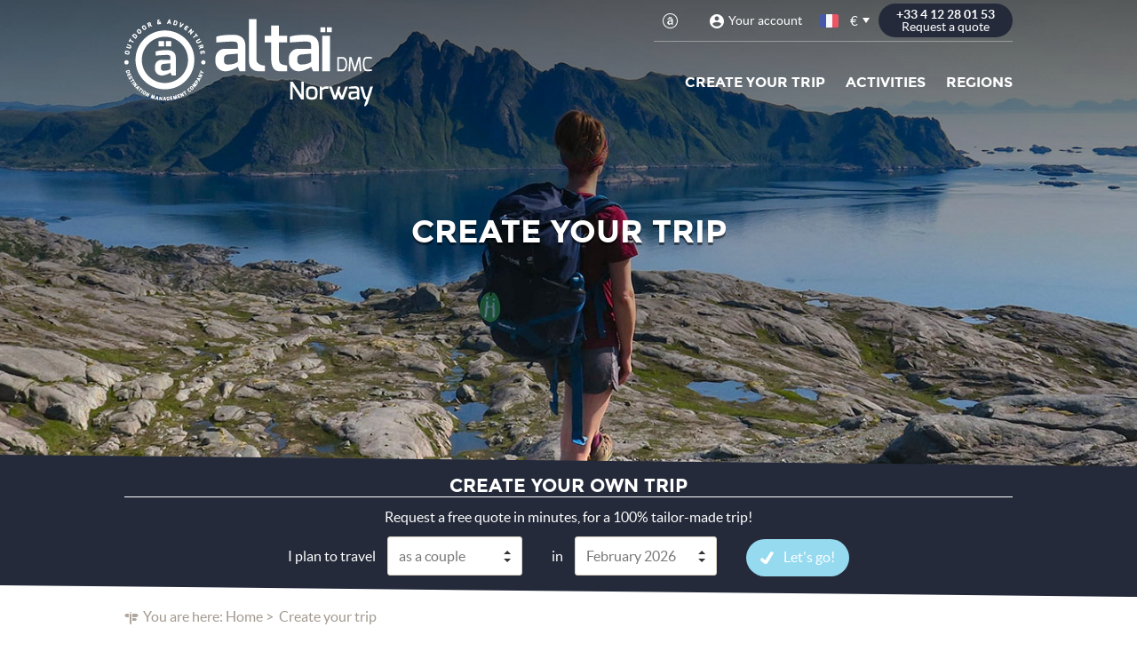

--- FILE ---
content_type: text/html; charset=UTF-8
request_url: https://norway.altaibasecamp.com/en/individual
body_size: 7437
content:
<!DOCTYPE html>
<html lang="en">

<head>

    <meta http-equiv="X-UA-Compatible" content="IE=edge" />
    <meta name="viewport" content="width=device-width,initial-scale=1" />
    <title>Create your trip | Altaï Norway</title>
    <meta http-equiv="Content-Type" content="text/html; charset=UTF-8" />
    <meta name="description" content="Your Tailor-Made Adventure Do you prefer travelling at your own pace? Do you want choose where you go, what you see and which activities..." />    <meta name="robots" content="noindex" />    <link rel="canonical" href="https://norway.altaibasecamp.com/en/individual" />        <link rel="stylesheet" href="/front/css/screen.css?v=1766070431" />
        <link rel="icon" type="image/x-icon" href="/front/ico/favicon.ico?v=1766070433" />
            <link rel="alternate" hreflang="fr" href="/fr/voyage-sur-mesure"/>
        <!--[if IE]>
    <script type="text/javascript" src="/front/js/dep/html5shiv.min.js"></script>
    <script type="text/javascript" src="/front/js/dep/selectivizr-min.js"></script>
    <![endif]-->

        <!-- Google Tag Manager -->
    <script>(function(w,d,s,l,i){w[l]=w[l]||[];w[l].push({'gtm.start':
    new Date().getTime(),event:'gtm.js'});var f=d.getElementsByTagName(s)[0],
    j=d.createElement(s),dl=l!='dataLayer'?'&l='+l:'';j.async=true;j.src=
    'https://www.googletagmanager.com/gtm.js?id='+i+dl;f.parentNode.insertBefore(j,f);
    })(window,document,'script','dataLayer','GTM-WRQ3Q84');</script>
    <!-- End Google Tag Manager -->

    
</head>

<body class="  ">

    <!-- Google Tag Manager (noscript) -->
    <noscript><iframe src="https://www.googletagmanager.com/ns.html?id=GTM-WRQ3Q84"
    height="0" width="0" style="display:none;visibility:hidden"></iframe></noscript>
    <!-- End Google Tag Manager (noscript) -->

<!--[if lte IE 8]>
<div id="notif-oldbrowser">
    Your browser is outdated and may not be able to display some parts of this website properly.
    We strongly recommend that you upgrade it!
    <br>
    <a href="http://www.browserupgrade.info/how-to-upgrade/" title="Click here to upgrade your browser" target="_blank">Click here to download a modern browser</a>
    or <a href="#" onclick="this.parentNode.style.display='none';">close this message</a>
</div>
<![endif]-->

<header id="banner" role="banner">
    <div class="banner-status-bar is-general">
        <div class="wrapper">
            <ul class="links is-general">
                                    <li class="banner-status-bar-item is-network"><a href="#banner-submenu-network"></a></li>
                                                    <li class="banner-status-bar-item is-account">
                        <a href="/en/login">Your account</a>
                    </li>
                                                <li class="banner-status-bar-item is-lang banner-status-bar-item-lang">
                    <div class="current">
                                                <a href="/fr/voyage-sur-mesure" class="flag is-fr" title="French">French</a>
                    </div>
                                    </li>
                <li class="banner-status-bar-item is-currency banner-status-bar-item-currency">
                    <div class="current">
                                                <a href="javascript:void(0)" class="link" title="EUR">€</a>
                    </div>
                                            <div class="others">
                                                            <a href="javascript:void(0)" class="link" title="USD" data-url="/en/select-currency" data-code="USD">$</a>
                                                            <a href="javascript:void(0)" class="link" title="GBP" data-url="/en/select-currency" data-code="GBP">£</a>
                                                    </div>
                                    </li>
                <li class="banner-status-bar-item is-quote"><a href="#banner-popup-quote">
                    <span class="tel">+33 4 12 28 01 53</span>
                    <span class="text">Request a quote</span>
                </a></li>
            </ul>
        </div>
    </div>
    <div class="submenu banner-submenu" id="banner-submenu-network">
        <p class="intro">
            <strong></strong>
            
            <br>
        </p>
        <div class="content">
            <nav class="nav banner-submenu-network-nav">
                <ul class="continents">
                                            <li class="continent">
                            <a class="link" href="#banner-submenu-network-AF">Africa</a>
                        </li>
                                            <li class="continent">
                            <a class="link" href="#banner-submenu-network-AM">America</a>
                        </li>
                                            <li class="continent">
                            <a class="link" href="#banner-submenu-network-AS">Asia</a>
                        </li>
                                            <li class="continent">
                            <a class="link" href="#banner-submenu-network-EU">Europe</a>
                        </li>
                                            <li class="continent">
                            <a class="link" href="#banner-submenu-network-MO">Middle East</a>
                        </li>
                                    </ul>
                                    <ul class="destinations" id="banner-submenu-network-AF">
                                                    <li class="destination" data-mapcountries="[&quot;CV&quot;]" data-position="[396,394]">
                                <a class="link" href="https://caboverde.altaibasecamp.com" target="_blank">Cape Verde</a>
                            </li>
                                                    <li class="destination" data-mapcountries="[&quot;MA&quot;]" data-position="[444,351]">
                                <a class="link" href="https://maroc.altaibasecamp.com" target="_blank">Morocco</a>
                            </li>
                                                    <li class="destination" data-mapcountries="[&quot;RE&quot;]" data-position="[619,504]">
                                <a class="link" href="https://iledelareunion.altaibasecamp.com" target="_blank">Réunion</a>
                            </li>
                                                    <li class="destination" data-mapcountries="[&quot;TZ&quot;]" data-position="[562,465]">
                                <a class="link" href="https://tanzania.altaibasecamp.com" target="_blank">Tanzania</a>
                            </li>
                                            </ul>
                                    <ul class="destinations" id="banner-submenu-network-AM">
                                                    <li class="destination" data-mapcountries="[&quot;CA&quot;]" data-position="[260,298]">
                                <a class="link" href="https://canada.altaibasecamp.com" target="_blank">Canada</a>
                            </li>
                                                    <li class="destination" data-mapcountries="[&quot;CR&quot;]" data-position="[233,418]">
                                <a class="link" href="https://costarica.altaibasecamp.com" target="_blank">Costa Rica</a>
                            </li>
                                                    <li class="destination" data-mapcountries="[&quot;CU&quot;]" data-position="[236,377]">
                                <a class="link" href="https://cuba.altaibasecamp.com" target="_blank">Cuba</a>
                            </li>
                                                    <li class="destination" data-mapcountries="[&quot;CL&quot;,&quot;AR&quot;]" data-position="[273,625]">
                                <a class="link" href="https://patagonia.altaibasecamp.com" target="_blank">Patagonia</a>
                            </li>
                                                    <li class="destination" data-mapcountries="[&quot;PE&quot;]" data-position="[262,482]">
                                <a class="link" href="https://peru.altaibasecamp.com" target="_blank">Peru</a>
                            </li>
                                            </ul>
                                    <ul class="destinations" id="banner-submenu-network-AS">
                                                    <li class="destination" data-mapcountries="[&quot;IN&quot;]" data-position="[680,362]">
                                <a class="link" href="https://india.altaibasecamp.com" target="_blank">India</a>
                            </li>
                                                    <li class="destination" data-mapcountries="[&quot;ID&quot;]" data-position="[785,466]">
                                <a class="link" href="https://indonesia.altaibasecamp.com" target="_blank">Indonesia</a>
                            </li>
                                                    <li class="destination" data-mapcountries="[&quot;NP&quot;]" data-position="[703,364]">
                                <a class="link" href="https://nepal.altaibasecamp.com" target="_blank">Nepal</a>
                            </li>
                                                    <li class="destination" data-mapcountries="[&quot;LK&quot;]" data-position="[688,419]">
                                <a class="link" href="https://srilanka.altaibasecamp.com" target="_blank">Sri Lanka</a>
                            </li>
                                                    <li class="destination" data-mapcountries="[&quot;VN&quot;]" data-position="[765,410]">
                                <a class="link" href="https://vietnam.altaibasecamp.com" target="_blank">Vietnam</a>
                            </li>
                                            </ul>
                                    <ul class="destinations" id="banner-submenu-network-EU">
                                                    <li class="destination" data-mapcountries="[&quot;XX&quot;]" data-position="[397,330]">
                                <a class="link" href="https://madeira.altaibasecamp.com/fr/dest/2/acores" target="_blank">Azores</a>
                            </li>
                                                    <li class="destination" data-mapcountries="[&quot;FI&quot;]" data-position="[544,201]">
                                <a class="link" href="http://norwide.com" target="_blank">Finland</a>
                            </li>
                                                    <li class="destination" data-mapcountries="[&quot;FR&quot;]" data-position="[480,301]">
                                <a class="link" href="https://france.altaibasecamp.com" target="_blank">France</a>
                            </li>
                                                    <li class="destination" data-mapcountries="[&quot;GR&quot;]" data-position="[529,329]">
                                <a class="link" href="https://greece.altaibasecamp.com" target="_blank">Greece</a>
                            </li>
                                                    <li class="destination" data-mapcountries="[&quot;IS&quot;]" data-position="[413,204]">
                                <a class="link" href="https://iceland.altaibasecamp.com" target="_blank">Iceland</a>
                            </li>
                                                    <li class="destination" data-mapcountries="[&quot;IE&quot;]" data-position="[444,268]">
                                <a class="link" href="https://celtic.altaibasecamp.com" target="_blank">Ireland</a>
                            </li>
                                                    <li class="destination" data-mapcountries="[&quot;IT&quot;]" data-position="[501,315]">
                                <a class="link" href="https://italia.altaibasecamp.com" target="_blank">Italy</a>
                            </li>
                                                    <li class="destination" data-mapcountries="[&quot;XX&quot;]" data-position="[419,347]">
                                <a class="link" href="https://madeira.altaibasecamp.com" target="_blank">Madeira</a>
                            </li>
                                                    <li class="destination" data-mapcountries="[&quot;NO&quot;]" data-position="[501,181]">
                                <a class="link" href="https://norway.altaibasecamp.com" target="_blank">Norway</a>
                            </li>
                                                    <li class="destination" data-mapcountries="[&quot;PT&quot;]" data-position="[440,326]">
                                <a class="link" href="https://portugal.altaibasecamp.com" target="_blank">Portugal</a>
                            </li>
                                                    <li class="destination" data-mapcountries="[&quot;GB&quot;]" data-position="[452,255]">
                                <a class="link" href="https://celtic.altaibasecamp.com" target="_blank">Scotland</a>
                            </li>
                                                    <li class="destination" data-mapcountries="[&quot;IT&quot;]" data-position="[506,332]">
                                <a class="link" href="https://sicilia.altaibasecamp.com" target="_blank">Sicily</a>
                            </li>
                                                    <li class="destination" data-mapcountries="[&quot;ES&quot;]" data-position="[455,323]">
                                <a class="link" href="https://espana.altaibasecamp.com" target="_blank">Spain</a>
                            </li>
                                                    <li class="destination" data-mapcountries="[&quot;SJ&quot;]" data-position="[507,82]">
                                <a class="link" href="https://svalbard.altaibasecamp.com" target="_blank">Svalbard</a>
                            </li>
                                                    <li class="destination" data-mapcountries="[&quot;XX&quot;]" data-position="[420,360]">
                                <a class="link" href="https://canarias.altaibasecamp.com" target="_blank">The Canary Islands</a>
                            </li>
                                            </ul>
                                    <ul class="destinations" id="banner-submenu-network-MO">
                                                    <li class="destination" data-mapcountries="[&quot;EG&quot;]" data-position="[551,368]">
                                <a class="link" href="https://egypt.altaibasecamp.com" target="_blank">Egypt</a>
                            </li>
                                                    <li class="destination" data-mapcountries="[&quot;JO&quot;]" data-position="[565,351]">
                                <a class="link" href="https://jordan.altaibasecamp.com" target="_blank">Jordan</a>
                            </li>
                                                    <li class="destination" data-mapcountries="[&quot;OM&quot;]" data-position="[626,377]">
                                <a class="link" href="https://oman.altaibasecamp.com" target="_blank">Oman</a>
                            </li>
                                            </ul>
                                <div class="link">
                    <a class="button next -alt" href="https://www.altai-travel.com/" target="_blank"></a>
                </div>
            </nav>
            <div class="map banner-submenu-network-map" data-url="/front/svg/worldmap.svg"></div>
        </div>
    </div>
    <div class="popup banner-popup" id="banner-popup-quote">
        <a class="button" href="/en/contact">Contact</a>
        <a class="button" href="/en/request-a-quote">Request a quote</a>
    </div>
    <div class="banner-inner">
        <img class="banner-photo" src="/seize/1920x525/sur-mesure/randonnee-dans-les-iles-lofoten-en-norvege-katelle-quere.jpg" alt="Create your trip"/>
        <div class="wrapper">
            <div class="logo">
                <a class="link" href="/en/home">
                    <img src="/seize/0x100/logos/altai-dmc-norway-2024-logo.png" alt="Altaï Norway" title="Altaï Norway"/>
                </a>
            </div>
            <nav class="nav banner-inner-nav" role="navigation">
                <ul>
                    															<li class="">
                                    <a href="https://norway.altaibasecamp.com/en/individual">Create your trip</a>
									                                </li>
															<li class="">
                                    <a href="https://norway.altaibasecamp.com/en/home#themes">Activities</a>
									                                </li>
															<li class="parent">
                                    <a href="javascript:void(0)">Regions</a>
									                                        <ul class="mega-menu">
                                                                                            <li>
                                                    <div class="inner">
                                                        <div class="photo">
                                                            <img src="/seize/225x150/lofoten-norway-summit-islands-wild.jpg" alt="The Lofoten Islands"/>
                                                        </div>
                                                        <a class="link" href="https://norway.altaibasecamp.com/en/dest/1/the-lofoten-islands">The Lofoten Islands</a>
                                                    </div>
                                                </li>
                                                                                            <li>
                                                    <div class="inner">
                                                        <div class="photo">
                                                            <img src="/seize/225x150/winter-alps-norway-mountains-travel-nature-adventure.jpg" alt="Tromsø and the Lyngen Alps"/>
                                                        </div>
                                                        <a class="link" href="https://norway.altaibasecamp.com/en/dest/2/tromso-and-the-lyngen-alps">Tromsø and the Lyngen Alps</a>
                                                    </div>
                                                </li>
                                                                                            <li>
                                                    <div class="inner">
                                                        <div class="photo">
                                                            <img src="/seize/225x150/regions/senja/bivouac-senja-norvege-robin-baladi.jpg" alt="Senja Island"/>
                                                        </div>
                                                        <a class="link" href="https://norway.altaibasecamp.com/en/dest/3/senja-island">Senja Island</a>
                                                    </div>
                                                </li>
                                                                                            <li>
                                                    <div class="inner">
                                                        <div class="photo">
                                                            <img src="/seize/225x150/regions/norvege-sud/preikestolen-sud-de-la-norvege-topolyanskiy-alexey.jpg" alt="South Norway"/>
                                                        </div>
                                                        <a class="link" href="https://norway.altaibasecamp.com/en/dest/6/south-norway">South Norway</a>
                                                    </div>
                                                </li>
                                                                                    </ul>
									                                </li>
							                        
                                    </ul>
            </nav>
        </div>
    </div>
            <div class="banner-request">
            <div class="wrapper">
                <h2>Create your own trip</h2>
                <p>Request a free quote in minutes, for a 100% tailor-made trip!</p>
                <form action="/en/request-a-quote" method="get">
                    <label>I plan to travel</label>
                    <select name="context">
                                                    <option value="couple">as a couple</option>
                                                    <option value="family">with my family</option>
                                                    <option value="friends">with my friends</option>
                                                    <option value="group">in group</option>
                                                    <option value="alone">alone</option>
                                            </select>
                    <label>in</label>
                    <select name="departure">
                                                    <option value="1769900400">February 2026</option>
                                                    <option value="1772319600">March 2026</option>
                                                    <option value="1774994400">April 2026</option>
                                                    <option value="1777586400">May 2026</option>
                                                    <option value="1780264800">June 2026</option>
                                                    <option value="1782856800">July 2026</option>
                                                    <option value="1785535200">August 2026</option>
                                                    <option value="1788213600">September 2026</option>
                                                    <option value="1790805600">October 2026</option>
                                                    <option value="1793487600">November 2026</option>
                                                    <option value="1796079600">December 2026</option>
                                                    <option value="1798758000">January 2027</option>
                                                    <option value="1801436400">February 2027</option>
                                                    <option value="1803855600">March 2027</option>
                                                    <option value="1806530400">April 2027</option>
                                                    <option value="1809122400">May 2027</option>
                                                    <option value="1811800800">June 2027</option>
                                                    <option value="1814392800">July 2027</option>
                                                    <option value="1817071200">August 2027</option>
                                                    <option value="1819749600">September 2027</option>
                                                    <option value="1822341600">October 2027</option>
                                                    <option value="1825023600">November 2027</option>
                                                    <option value="1827615600">December 2027</option>
                                            </select>
                    <button class="default ok -alt" type="submit">Let's go!</button>
                </form>
            </div>
        </div>
    </header>
<ul id="msg">
    </ul>

<main id="main" role="main">
    <nav id="ariane" aria-label="Breadcrumbs">
    <div class="wrap">
        <p class="prefix">You are here:</p>
        <ol class="list">
                            <li>
                                            <a href="/en">Home</a>
                                        </li>
                            <li>
                    <span>Create your trip</span>
                                    </li>
                    </ol>
    </div>
</nav>    <section id="flat-page-traveltype">
    <h1>Create your trip</h1>
    <div class="descr content rt"><h3>Your Tailor-Made Adventure<br></h3><div>Do you prefer travelling at your own pace? Do you want choose where you go, what you see and which activities you do? We have been designing trips in Norway for years, let us take care of the logistical details like transport and accommodation and let us handle&nbsp;difficulties like language barriers and tight budgets. Below is a list of possible trips designed to inspire you - these programmes are entirely customizable. Whether you want a private guide to take you kayaking and or to keep you safe in Norways winter wilderness  let us know your desires and we will get back to you within 48 hours with a unique proposal for your very own customized adventure...<br></div></div>
        <section class="search">
        <div class="search-filter">
            <form action="/en/individual" method="get">
                <p class="found"><span id="filter-count">3</span> trip(s) found</p>
                                        <div class="criteria">
                            <select name="t">
                                <option value="">Any theme</option>
                                                                    <option value="4" >
                                    Hiking
                                    </option>
                                                                    <option value="6" >
                                    Snowshoeing
                                    </option>
                                                                    <option value="2" >
                                    Summer
                                    </option>
                                                                    <option value="5" >
                                    The Northern Lights
                                    </option>
                                                                    <option value="1" >
                                    Winter
                                    </option>
                                                            </select>
                        </div>
                        <div class="criteria">
                            <select name="dur">
                                <option value="">Any duration</option>
                                                                    <option value="1-8" >
                                    1 to 8 days
                                    </option>
                                                                    <option value="9-15" >
                                    9 to 15 days
                                    </option>
                                                                    <option value="16" >
                                    16 days and more
                                    </option>
                                                            </select>
                        </div>
                        <div class="criteria">
                            <select name="b">
                                <option value="">Any budget</option>
                                                                    <option value="0-999" >
                                    €0 to €999
                                    </option>
                                                                    <option value="1000-1999" >
                                    €1,000 to €1,999
                                    </option>
                                                            </select>
                        </div>
                                </form>
        </div>
        <div class="search-results">
                            
                    <ul>
                                                    <li>
                                <article class="search-result">
                                    <div class="photo">
                                        <img src="/seize/374x224/federico-bottos-unsplash-enorl18-winter-norway.jpg" alt="Winter in North Norway"/>
                                                                                    <span class="tag">NORTHERN LIGHTS</span>
                                                                            </div>
                                    <h2 class="title"><a href="/en/trip/1/winter-in-north-norway">Winter in North Norway</a></h2>
                                    <div class="info">
                                        Snowshoeing / The Northern Lights / Winter
                                    </div>
                                    <div class="excerpt">Winter in North Norway Time your visit to Norway with the ideal period for observing the Northern Lights. Your adventure begins in the...</div>
                                    <footer>
                                        <div class="figures">
                                            8 days, from €1,395
                                            &nbsp;|&nbsp; Individual
                                        </div>
                                        <div class="months">
                                            This trip is available in:
                                            <ul>
                                                                                                    <li class="active">Jan</li>
                                                                                                    <li class="active">Feb</li>
                                                                                                    <li class="active">Mar</li>
                                                                                                    <li class="">Apr</li>
                                                                                                    <li class="">May</li>
                                                                                                    <li class="">Jun</li>
                                                                                                    <li class="">Jul</li>
                                                                                                    <li class="">Aug</li>
                                                                                                    <li class="">Sep</li>
                                                                                                    <li class="active">Oct</li>
                                                                                                    <li class="active">Nov</li>
                                                                                                    <li class="active">Dec</li>
                                                                                            </ul>
                                        </div>
                                    </footer>
                                </article>
                            </li>
                                                    <li>
                                <article class="search-result">
                                    <div class="photo">
                                        <img src="/seize/374x224/matt-lamers-fjord-norway-enorl8.jpg" alt="In the land of Fjords..."/>
                                                                                    <span class="tag">Self-guided</span>
                                                                            </div>
                                    <h2 class="title"><a href="/en/trip/2/in-the-land-of-fjords">In the land of Fjords...</a></h2>
                                    <div class="info">
                                        Hiking / Summer
                                    </div>
                                    <div class="excerpt">In the land of Fjords... This adventure combines the wonders of Southern Norway with the freedom of having your own transport. In the heart...</div>
                                    <footer>
                                        <div class="figures">
                                            8 days, from €895
                                            &nbsp;|&nbsp; Individual
                                        </div>
                                        <div class="months">
                                            This trip is available in:
                                            <ul>
                                                                                                    <li class="">Jan</li>
                                                                                                    <li class="">Feb</li>
                                                                                                    <li class="">Mar</li>
                                                                                                    <li class="">Apr</li>
                                                                                                    <li class="active">May</li>
                                                                                                    <li class="active">Jun</li>
                                                                                                    <li class="active">Jul</li>
                                                                                                    <li class="active">Aug</li>
                                                                                                    <li class="active">Sep</li>
                                                                                                    <li class="active">Oct</li>
                                                                                                    <li class="">Nov</li>
                                                                                                    <li class="">Dec</li>
                                                                                            </ul>
                                        </div>
                                    </footer>
                                </article>
                            </li>
                                                    <li>
                                <article class="search-result">
                                    <div class="photo">
                                        <img src="/seize/374x224/enorl13-lofoten-hike-walk-trek.jpg" alt="Self-Guided Hiking in the Lofoten Islands"/>
                                                                                    <span class="tag">RECOMMENDED</span>
                                                                            </div>
                                    <h2 class="title"><a href="/en/trip/3/self-guided-hiking-in-the-lofoten-islands">Self-Guided Hiking in the Lofoten Islands</a></h2>
                                    <div class="info">
                                        Hiking / Summer
                                    </div>
                                    <div class="excerpt">Self-Guided Hiking in the Lofoten Islands The dramatic Lofoten Islands lie anchored beyond the Arctic Circle. In a world where rugged...</div>
                                    <footer>
                                        <div class="figures">
                                            8 days, from €695
                                            &nbsp;|&nbsp; Individual
                                        </div>
                                        <div class="months">
                                            This trip is available in:
                                            <ul>
                                                                                                    <li class="">Jan</li>
                                                                                                    <li class="">Feb</li>
                                                                                                    <li class="">Mar</li>
                                                                                                    <li class="">Apr</li>
                                                                                                    <li class="">May</li>
                                                                                                    <li class="active">Jun</li>
                                                                                                    <li class="active">Jul</li>
                                                                                                    <li class="active">Aug</li>
                                                                                                    <li class="active">Sep</li>
                                                                                                    <li class="active">Oct</li>
                                                                                                    <li class="">Nov</li>
                                                                                                    <li class="">Dec</li>
                                                                                            </ul>
                                        </div>
                                    </footer>
                                </article>
                            </li>
                                            </ul>
                
                        </div>
        <div class="search-sidebar">
                                <article class="agent">
                        <h2>My local agent<br><span class="name">Maxime</span></h2>
                        <div class="photo">
                            <img src="/seize/190x190/staff/maxime-photo.png" alt="Maxime">
                        </div>
                        <div class="strengths">
                            <ul>
                                                                    <li>Passionné et admiratif devant les espaces naturels du pays  </li>
                                                                    <li>Attentif à vos besoins et à vos attentes</li>
                                                                    <li>De nature explorateur, je serai ravi de vous conseiller dans votre future aventure</li>
                                                            </ul>
                        </div>
                        <a href="/en/request-a-quote" class="button">Request a quote</a>
                    </article>
                        </div>
    </section>
            <section class="info">
            <div class="photo"><img src="/seize/1000x300/sea-kayak-lofoten-norway.jpg" alt="Other Options"/></div>
            <h1>Other Options</h1>
            <div class="content rt"><div>Our local experts are here to help create the trip of your dreams.It does not matter how specific your requests are, we are always willing to help!<br></div><div><br></div><div>Like the look of one of our adventures but want to bring the whole family? No problem, our expert knowledge of Norway and our in-country position enables us to tailor holidays to meet your demands.<br></div><div><br></div><div>Let's work together&nbsp;to create your perfect holiday...<br></div></div>
        </section>
    </section></main>


<footer id="footer" class="is-small">
    <nav class="wrap">
        <div class="nav-block themes">
            <h2>Our trips</h2>
            <ul class="links">
                                    <li>
                        <a href="/en/theme/1/winter">Winter</a>
                    </li>
                                    <li>
                        <a href="/en/theme/2/summer">Summer</a>
                    </li>
                                    <li>
                        <a href="/en/theme/3/kayaking">Kayaking</a>
                    </li>
                                    <li>
                        <a href="/en/theme/4/hiking">Hiking</a>
                    </li>
                                    <li>
                        <a href="/en/theme/5/the-northern-lights">The Northern Lights</a>
                    </li>
                                    <li>
                        <a href="/en/theme/6/snowshoeing">Snowshoeing</a>
                    </li>
                            </ul>
        </div>
        <div class="nav-block legal">
            <h2>Legal conditions</h2>
            <ul class="links">
                <li><a href="/en/insurance">Insurance</a></li>
                <li><a href="/en/terms">Terms and conditions</a></li>
                <li><a href="/en/privacy">Privacy policy</a></li>
                <li><a href="/en/politique-de-cookies">Cookies policy</a></li>
                <li><a href="">Legal notices and terms of use</a></li>
            </ul>
        </div>
                <div class="nav-block contact">
            <h2>About us / Contact</h2>
            <ul class="links">
                <li><a href="https://altaigroup.travel/en/" target="_blank">Altaï group</a></li>
                <li><a href="/en/contact">Contact us</a></li>
                <li><a href="/en/team">Our team</a></li>
                <li><a href="/en/why">Why travel with us?</a></li>
            </ul>
            <ul class="social">
                                                                                                <li class="fb"><a href="https://www.facebook.com/altaitravellers/" title="Facebook" target="_blank">Facebook</a></li>
                                                                                <li class="ig"><a href="https://www.instagram.com/altai.travel/" title="Instagram" target="_blank">Instagram</a></li>
                                                                                                                    <li class="vid"><a href="https://www.youtube.com/watch?v=Y_u7fuJxl-U" title="Vidéos" target="_blank">Vidéos</a></li>
                                                </ul>
        </div>
    </nav>
</footer>
<aside id="network">
    <div class="wrapper">
        <h1 class="heading"><a href="https://www.altai-travel.com/" target="_blank">
            <img class="network-logo" src="/front/css/img/altaitravel-logo1.png" alt="Our destinations" title="Our destinations"/>
        </a></h1>
        <ul class="destinations">
                            <li class="network-destination"><a href="https://madeira.altaibasecamp.com/fr/dest/2/acores" target="_blank" title="Altaï Azores">Azores</a></li>
                            <li class="network-destination"><a href="https://canada.altaibasecamp.com" target="_blank" title="Altaï Canada">Canada</a></li>
                            <li class="network-destination"><a href="https://caboverde.altaibasecamp.com" target="_blank" title="Altaï Cabo Verde">Cape Verde</a></li>
                            <li class="network-destination"><a href="https://costarica.altaibasecamp.com" target="_blank" title="Altaï Costa Rica">Costa Rica</a></li>
                            <li class="network-destination"><a href="https://cuba.altaibasecamp.com" target="_blank" title="Altaï Cuba">Cuba</a></li>
                            <li class="network-destination"><a href="https://egypt.altaibasecamp.com" target="_blank" title="Altaï Egypt">Egypt</a></li>
                            <li class="network-destination"><a href="http://norwide.com" target="_blank" title="Norwide Finland">Finland</a></li>
                            <li class="network-destination"><a href="https://france.altaibasecamp.com" target="_blank" title="Altaï France">France</a></li>
                            <li class="network-destination"><a href="https://greece.altaibasecamp.com" target="_blank" title="Altaï Grèce">Greece</a></li>
                            <li class="network-destination"><a href="https://iceland.altaibasecamp.com" target="_blank" title="Altaï Iceland">Iceland</a></li>
                            <li class="network-destination"><a href="https://india.altaibasecamp.com" target="_blank" title="Altaï India">India</a></li>
                            <li class="network-destination"><a href="https://indonesia.altaibasecamp.com" target="_blank" title="Altaï Indonesia">Indonesia</a></li>
                            <li class="network-destination"><a href="https://celtic.altaibasecamp.com" target="_blank" title="Altaï Terres Celtes">Ireland</a></li>
                            <li class="network-destination"><a href="https://italia.altaibasecamp.com" target="_blank" title="Altaï Italia">Italy</a></li>
                            <li class="network-destination"><a href="https://jordan.altaibasecamp.com" target="_blank" title="Altaï Jordan">Jordan</a></li>
                            <li class="network-destination"><a href="https://madeira.altaibasecamp.com" target="_blank" title="Altaï Madeira">Madeira</a></li>
                            <li class="network-destination"><a href="https://maroc.altaibasecamp.com" target="_blank" title="Altaï Maroc">Morocco</a></li>
                            <li class="network-destination"><a href="https://nepal.altaibasecamp.com" target="_blank" title="Altaï Nepal">Nepal</a></li>
                            <li class="network-destination"><a href="https://norway.altaibasecamp.com" target="_blank" title="Altaï Norway">Norway</a></li>
                            <li class="network-destination"><a href="https://oman.altaibasecamp.com" target="_blank" title="Altaï Oman">Oman</a></li>
                            <li class="network-destination"><a href="https://patagonia.altaibasecamp.com" target="_blank" title="Altaï Patagonia">Patagonia</a></li>
                            <li class="network-destination"><a href="https://peru.altaibasecamp.com" target="_blank" title="Altaï Perú">Peru</a></li>
                            <li class="network-destination"><a href="https://portugal.altaibasecamp.com" target="_blank" title="Altaï Portugal">Portugal</a></li>
                            <li class="network-destination"><a href="https://iledelareunion.altaibasecamp.com" target="_blank" title="Altaï Réunion">Réunion</a></li>
                            <li class="network-destination"><a href="https://celtic.altaibasecamp.com" target="_blank" title="Altaï Terres Celtes">Scotland</a></li>
                            <li class="network-destination"><a href="https://sicilia.altaibasecamp.com" target="_blank" title="Altaï Sicilia">Sicily</a></li>
                            <li class="network-destination"><a href="https://espana.altaibasecamp.com" target="_blank" title="Altaï España">Spain</a></li>
                            <li class="network-destination"><a href="https://srilanka.altaibasecamp.com" target="_blank" title="Altaï Sri Lanka">Sri Lanka</a></li>
                            <li class="network-destination"><a href="https://svalbard.altaibasecamp.com" target="_blank" title="Altaï Svalbard">Svalbard</a></li>
                            <li class="network-destination"><a href="https://tanzania.altaibasecamp.com" target="_blank" title="Altaï Tanzania">Tanzania</a></li>
                            <li class="network-destination"><a href="https://canarias.altaibasecamp.com" target="_blank" title="Altaï Canarias">The Canary Islands</a></li>
                            <li class="network-destination"><a href="https://vietnam.altaibasecamp.com" target="_blank" title="Altaï Vietnam">Vietnam</a></li>
                    </ul>
    </div>
</aside>



<script src="/front/js/dep/jquery-1.12.4.min.js"></script>
<script src="/front/js/app.min.js?v=1766070433"></script>
<script>
    app({
        lang: 'en',
        dict: "{&quot;users&quot;:{&quot;resetrequest_done&quot;:&quot;A reset link has been sent to the address provided (if it matches an existing account)&quot;}}",
        colors: {
            primary: "#242A3A"
        },
        breakpoints: {
            large: 1000
        },
        scripts:{
            moment: '/front/js/dep/moment.min.js',
            pikaday: '/front/js/dep/pikaday.min.js'
        },
        pikaday:{
            firstDay: 1,
            format: 'DD/MM/YYYY',
            yearRange: [1900,2025]
        }
    });
</script>

</body>

</html>

--- FILE ---
content_type: text/css
request_url: https://norway.altaibasecamp.com/front/css/screen.css?v=1766070431
body_size: 28950
content:
@-webkit-keyframes rotate{0%{-webkit-transform:rotate(0deg)}100%{transform:rotate(360deg)}}@keyframes rotate{0%{-webkit-transform:rotate(0deg)}100%{transform:rotate(360deg)}}@-webkit-keyframes spin{to{-webkit-transform:rotate(1turn)}}@keyframes spin{to{transform:rotate(1turn)}}@font-face{font-family:"Montserrat";font-style:normal;font-weight:400;src:url("fonts/montserrat-regular-webfont.eot");src:url("fonts/montserrat-regular-webfont.eot?#ie8fix") format("ie9fix"),url("fonts/montserrat-regular-webfont.woff") format("woff"),url("fonts/montserrat-regular-webfont.ttf") format("truetype")}@font-face{font-family:"Montserrat";font-style:normal;font-weight:700;src:url("fonts/montserrat-bold-webfont.eot");src:url("fonts/montserrat-bold-webfont.eot?#ie8fix") format("ie9fix"),url("fonts/montserrat-bold-webfont.woff") format("woff"),url("fonts/montserrat-bold-webfont.ttf") format("truetype")}@font-face{font-family:"Lato";font-style:normal;font-weight:300;src:url("fonts/lato-light-webfont.eot");src:url("fonts/lato-light-webfont.eot?#ie8fix") format("ie9fix"),url("fonts/lato-light-webfont.woff") format("woff"),url("fonts/lato-light-webfont.ttf") format("truetype")}@font-face{font-family:"Lato";font-style:italic;font-weight:300;src:url("fonts/lato-lightitalic-webfont.eot");src:url("fonts/lato-lightitalic-webfont.eot?#ie8fix") format("ie9fix"),url("fonts/lato-lightitalic-webfont.woff") format("woff"),url("fonts/lato-lightitalic-webfont.ttf") format("truetype")}@font-face{font-family:"Lato";font-style:normal;font-weight:400;src:url("fonts/lato-regular-webfont.eot");src:url("fonts/lato-regular-webfont.eot?#ie8fix") format("ie9fix"),url("fonts/lato-regular-webfont.woff") format("woff"),url("fonts/lato-regular-webfont.ttf") format("truetype")}@font-face{font-family:"Lato";font-style:italic;font-weight:400;src:url("fonts/lato-italic-webfont.eot");src:url("fonts/lato-italic-webfont.eot?#ie8fix") format("ie9fix"),url("fonts/lato-italic-webfont.woff") format("woff"),url("fonts/lato-italic-webfont.ttf") format("truetype")}@font-face{font-family:"Lato";font-style:normal;font-weight:700;src:url("fonts/lato-bold-webfont.eot");src:url("fonts/lato-bold-webfont.eot?#ie8fix") format("ie9fix"),url("fonts/lato-bold-webfont.woff") format("woff"),url("fonts/lato-bold-webfont.ttf") format("truetype")}@font-face{font-family:"Lato";font-style:italic;font-weight:700;src:url("fonts/lato-bolditalic-webfont.eot");src:url("fonts/lato-bolditalic-webfont.eot?#ie8fix") format("ie9fix"),url("fonts/lato-bolditalic-webfont.woff") format("woff"),url("fonts/lato-bolditalic-webfont.ttf") format("truetype")}@font-face{font-family:"Lato";font-style:normal;font-weight:800;src:url("fonts/lato-black-webfont.eot");src:url("fonts/lato-black-webfont.eot?#ie8fix") format("ie9fix"),url("fonts/lato-black-webfont.woff") format("woff"),url("fonts/lato-black-webfont.ttf") format("truetype")}@font-face{font-family:"Lato";font-style:italic;font-weight:800;src:url("fonts/lato-blackitalic-webfont.eot");src:url("fonts/lato-blackitalic-webfont.eot?#ie8fix") format("ie9fix"),url("fonts/lato-blackitalic-webfont.woff") format("woff"),url("fonts/lato-blackitalic-webfont.ttf") format("truetype")}@font-face{font-family:"icomoon";src:url("fonts/icomoon.eot?f784u");src:url("fonts/icomoon.eot?f784u#iefix") format("embedded-opentype"),url("fonts/icomoon.ttf?f784u") format("truetype"),url("fonts/icomoon.woff?f784u") format("woff"),url("fonts/icomoon.svg?f784u#icomoon") format("svg");font-weight:normal;font-style:normal}html,body,div,span,applet,object,iframe,h1,h2,h3,h4,h5,h6,p,blockquote,pre,a,abbr,acronym,address,big,cite,code,del,dfn,em,img,ins,kbd,q,s,samp,small,strike,strong,sub,sup,tt,var,b,u,i,center,dl,dt,dd,ol,ul,li,fieldset,form,label,legend,table,caption,tbody,tfoot,thead,tr,th,td,article,aside,canvas,details,embed,figure,figcaption,footer,header,hgroup,menu,nav,output,ruby,section,summary,time,mark,audio,video{margin:0;padding:0;border:0;font-size:100%;vertical-align:baseline}article,aside,details,figcaption,figure,footer,header,hgroup,main,menu,nav,section{display:block}abbr,eventsource,mark,meter,time,progress,output,bb{display:inline}body{line-height:1.2}ol,ul{list-style:none}blockquote,q{quotes:none}blockquote:before,blockquote:after,q:before,q:after{content:"";content:none}table{border-collapse:collapse;border-spacing:0}html{min-height:100%;width:100%}body{height:100%;width:100%;background:#fff;font-family:Lato,Helvetica,Arial,sans-serif;font-size:16px;color:#333;line-height:1.5;-webkit-touch-callout:none;-webkit-text-size-adjust:none;-webkit-highlight:none;-webkit-tap-highlight-color:rgba(0,0,0,0)}h1,h2,h3,h4,h5,h6{font-weight:normal;line-height:1.2}a{color:inherit;text-decoration:none;outline:0}a:hover{text-decoration:underline}a.default{color:#96daf0}strong{font-weight:bold}em{font-style:italic}.clear{clear:both}blockquote,q{quotes:"«" "»" "“" "”"}sub{vertical-align:sub;font-size:.85em}sup{vertical-align:super;font-size:.85em}small{font-size:.85em}del{text-decoration:line-through}ins{text-decoration:underline}th,td{text-align:left;font-weight:inherit}#ariane{margin-bottom:20px}#ariane>.wrap{padding:10px 0;font-family:Lato,Helvetica,Arial,sans-serif;color:#a2998e}#ariane>.wrap>.prefix{display:inline;position:relative}#ariane>.wrap>.prefix:before{content:"";background:url(img/ariane-sign.png) no-repeat 0 0 transparent;width:16px;height:14px;display:inline-block;vertical-align:middle;margin-right:5px}#ariane>.wrap>.list{display:inline}#ariane>.wrap>.list>li{display:inline}#ariane>.wrap>.list>li+li:before{content:"> "}#banner{color:#fff;position:relative}#banner:after{content:"";display:block;width:100%;height:0;padding-top:1%;background-image:url("data:image/svg+xml;charset=utf8,%3Csvg preserveAspectRatio='none' width='10' height='10' viewPort='0 0 10 10' version='1.1' xmlns='http://www.w3.org/2000/svg'%3E%3Cpolygon fill='%23FFFFFF' points='0,0 10,10 0,10'/%3E%3C/svg%3E");background-size:100% 100%;position:absolute;left:0;bottom:0}.banner-status-bar{height:46px;line-height:46px;z-index:1}.banner-status-bar>.wrapper{width:1000px;height:100%;margin:0 auto}.banner-status-bar>.wrapper>.links{display:-webkit-box;display:-ms-flexbox;display:flex;-webkit-box-orient:horizontal;-webkit-box-direction:normal;-ms-flex-flow:row nowrap;flex-flow:row nowrap;-webkit-box-pack:end;-ms-flex-pack:end;justify-content:flex-end}.banner-status-bar.is-general{position:absolute;left:0;top:0;width:100%}.banner-status-bar.is-account{background-color:#242a3a}.banner-status-bar-item{font-size:.875em}.banner-status-bar-item+li{margin-left:10px}.banner-status-bar-item>a{display:block;padding:0 10px;-webkit-transition:background-color 0.5s ease 0s;-moz-transition:background-color 0.5s ease 0s;-ms-transition:background-color 0.5s ease 0s;-o-transition:background-color 0.5s ease 0s;transition:background-color 0.5s ease 0s}.banner-status-bar-item>a:hover{text-decoration:none}.banner-status-bar-item>a:before{content:"";background:url(img/banner-status-bar-item.png?v=1) no-repeat 0 0 transparent;display:inline-block;vertical-align:middle;margin-right:5px}.banner-status-bar-item.is-network>a:before{background-position:-140px 0;width:18px;height:18px}.banner-status-bar-item.is-account>a:before{background-position:-80px 0;width:16px;height:16px}.banner-status-bar-item.is-logout>a:before{background-position:-120px 0;width:12px;height:14px}.banner-status-bar-item.is-quote>a{margin:4px 0;padding:0 20px;height:38px;display:-webkit-box;display:-ms-flexbox;display:flex;-webkit-box-orient:vertical;-webkit-box-direction:normal;-ms-flex-flow:column nowrap;flex-flow:column nowrap;-webkit-box-pack:center;-ms-flex-pack:center;justify-content:center;text-align:center;-webkit-border-radius:20px;-moz-border-radius:20px;-o-border-radius:20px;border-radius:20px}.banner-status-bar-item.is-quote>a:before{display:none}.banner-status-bar-item.is-quote>a>.tel{display:block;font-weight:bold;line-height:1;white-space:nowrap}.banner-status-bar-item.is-quote>a>.text{display:block;line-height:1;white-space:nowrap}.links.is-general>.banner-status-bar-item{position:relative}.links.is-general>.banner-status-bar-item:after{content:"";display:block;position:absolute;left:0;top:100%;width:100%;height:1px;background-color:rgba(255,255,255,.35)}.links.is-general>.banner-status-bar-item+li:after{width:calc(100% + 10px);left:-10px}.links.is-general>.banner-status-bar-item>a:hover{background-color:#242a3a}.links.is-general>.banner-status-bar-item.is-network.is-active>a{background-color:#242a3a}.links.is-general>.banner-status-bar-item.is-quote>a{background-color:#242a3a}.links.is-general>.banner-status-bar-item.is-quote>a:hover{background-color:#96daf0}.links.is-account>.banner-status-bar-item>a{background-color:#242a3a}.links.is-account>.banner-status-bar-item>a:hover{background-color:#96daf0}.links.is-account>.banner-status-bar-item.is-quote>a{background-color:#96daf0}.links.is-account>.banner-status-bar-item.is-quote>a:hover{background-color:#80d2ed}.banner-status-bar-item>.label{display:inline-block}.banner-status-bar-item>form{display:inline-block}.banner-status-bar-item>form>button{color:inherit;vertical-align:initial}.banner-status-bar-item>form>button:hover{text-decoration:underline}.banner-status-bar-item-lang{position:relative;z-index:1}.banner-status-bar-item-lang>.current>.flag,.banner-status-bar-item-lang>.others>.flag{display:block;text-indent:-999em;color:transparent;text-shadow:none;width:24px;height:15px;background:url(img/banner-lang-selector.png) no-repeat center 0 transparent}.banner-status-bar-item-lang>.current>.flag.is-pt-BR,.banner-status-bar-item-lang>.others>.flag.is-pt-BR{background-position:-25px 0}.banner-status-bar-item-lang>.current>.flag.is-zh,.banner-status-bar-item-lang>.others>.flag.is-zh{background-position:-50px 0}.banner-status-bar-item-lang>.current>.flag.is-da,.banner-status-bar-item-lang>.others>.flag.is-da{background-position:-75px 0}.banner-status-bar-item-lang>.current>.flag.is-fi,.banner-status-bar-item-lang>.others>.flag.is-fi{background-position:-100px 0}.banner-status-bar-item-lang>.current>.flag.is-fr,.banner-status-bar-item-lang>.others>.flag.is-fr{background-position:-125px 0}.banner-status-bar-item-lang>.current>.flag.is-de,.banner-status-bar-item-lang>.others>.flag.is-de{background-position:-150px 0}.banner-status-bar-item-lang>.current>.flag.is-el,.banner-status-bar-item-lang>.others>.flag.is-el{background-position:-175px 0}.banner-status-bar-item-lang>.current>.flag.is-hi,.banner-status-bar-item-lang>.others>.flag.is-hi{background-position:-200px 0}.banner-status-bar-item-lang>.current>.flag.is-id,.banner-status-bar-item-lang>.others>.flag.is-id{background-position:-225px 0}.banner-status-bar-item-lang>.current>.flag.is-he,.banner-status-bar-item-lang>.others>.flag.is-he{background-position:-250px 0}.banner-status-bar-item-lang>.current>.flag.is-it,.banner-status-bar-item-lang>.others>.flag.is-it{background-position:-275px 0}.banner-status-bar-item-lang>.current>.flag.is-ja,.banner-status-bar-item-lang>.others>.flag.is-ja{background-position:-300px 0}.banner-status-bar-item-lang>.current>.flag.is-ko,.banner-status-bar-item-lang>.others>.flag.is-ko{background-position:-325px 0}.banner-status-bar-item-lang>.current>.flag.is-nl,.banner-status-bar-item-lang>.others>.flag.is-nl{background-position:-350px 0}.banner-status-bar-item-lang>.current>.flag.is-no,.banner-status-bar-item-lang>.others>.flag.is-no{background-position:-375px 0}.banner-status-bar-item-lang>.current>.flag.is-pl,.banner-status-bar-item-lang>.others>.flag.is-pl{background-position:-400px 0}.banner-status-bar-item-lang>.current>.flag.is-pt,.banner-status-bar-item-lang>.others>.flag.is-pt{background-position:-425px 0}.banner-status-bar-item-lang>.current>.flag.is-ru,.banner-status-bar-item-lang>.others>.flag.is-ru{background-position:-450px 0}.banner-status-bar-item-lang>.current>.flag.is-es,.banner-status-bar-item-lang>.others>.flag.is-es{background-position:-475px 0}.banner-status-bar-item-lang>.current>.flag.is-sv,.banner-status-bar-item-lang>.others>.flag.is-sv{background-position:-500px 0}.banner-status-bar-item-lang>.current>.flag.is-tr,.banner-status-bar-item-lang>.others>.flag.is-tr{background-position:-525px 0}.banner-status-bar-item-lang>.current>.flag.is-en,.banner-status-bar-item-lang>.others>.flag.is-en{background-position:-550px 0}.banner-status-bar-item-lang>.current{margin-top:15.5px;display:-webkit-box;display:-ms-flexbox;display:flex;-webkit-box-orient:horizontal;-webkit-box-direction:normal;-ms-flex-flow:row nowrap;flex-flow:row nowrap;-webkit-box-align:center;-ms-flex-align:center;align-items:center}.banner-status-bar-item-lang>.current.has-others:after{content:"";display:block;width:0;height:0;border-top:6px solid #fff;border-left:4px solid transparent;border-right:4px solid transparent;-webkit-transform:rotate(360deg);-moz-transform:scale(0.999);margin-left:2px}.banner-status-bar-item-lang>.current.is-active.has-others:after{content:"";display:block;width:0;height:0;border-bottom:6px solid #fff;border-left:4px solid transparent;border-right:4px solid transparent;border-top:none;-webkit-transform:rotate(360deg);-moz-transform:scale(0.999)}.banner-status-bar-item-lang>.others{position:absolute;left:0;top:31px;z-index:1;display:none}.banner-status-bar-item-lang>.others.is-visible{display:block}.banner-status-bar-item-lang>.others>.flag{margin-top:5px}.banner-status-bar-item-currency{position:relative;z-index:1}.banner-status-bar-item-currency>.current>.link,.banner-status-bar-item-currency>.others>.link{display:block;height:15px;font-size:15px;line-height:15px}.banner-status-bar-item-currency>.current>.link:hover,.banner-status-bar-item-currency>.others>.link:hover{text-decoration:none}.banner-status-bar-item-currency>.current>.link::selection,.banner-status-bar-item-currency>.others>.link::selection{background-color:transparent}.banner-status-bar-item-currency>.current{margin-top:15.5px;display:-webkit-box;display:-ms-flexbox;display:flex;-webkit-box-orient:horizontal;-webkit-box-direction:normal;-ms-flex-flow:row nowrap;flex-flow:row nowrap;-webkit-box-align:center;-ms-flex-align:center;align-items:center}.banner-status-bar-item-currency>.current.has-others:after{content:"";display:block;width:0;height:0;border-top:6px solid #fff;border-left:4px solid transparent;border-right:4px solid transparent;-webkit-transform:rotate(360deg);-moz-transform:scale(0.999);margin-left:5px}.banner-status-bar-item-currency>.current.is-active.has-others:after{content:"";display:block;width:0;height:0;border-bottom:6px solid #fff;border-left:4px solid transparent;border-right:4px solid transparent;border-top:none;-webkit-transform:rotate(360deg);-moz-transform:scale(0.999)}.banner-status-bar-item-currency>.others{position:absolute;left:-10px;top:31px;margin-top:5px;-webkit-box-shadow:0 3px 6px 0 rgba(0,0,0,.3);-moz-box-shadow:0 3px 6px 0 rgba(0,0,0,.3);box-shadow:0 3px 6px 0 rgba(0,0,0,.3);z-index:1;display:none}.banner-status-bar-item-currency>.others.is-visible{display:block}.banner-status-bar-item-currency>.others>.link{background-color:#242a3a;padding:5px 10px;-webkit-transition:background-color 0.5s ease 0s;-moz-transition:background-color 0.5s ease 0s;-ms-transition:background-color 0.5s ease 0s;-o-transition:background-color 0.5s ease 0s;transition:background-color 0.5s ease 0s}.banner-status-bar-item-currency>.others>.link:hover{background-color:#96daf0}.banner-submenu{display:none;position:absolute;left:50%;top:46px;-webkit-transform:translateX(-50%);-moz-transform:translateX(-50%);-ms-transform:translateX(-50%);-o-transform:translateX(-50%);transform:translateX(-50%);width:100%;max-width:1000px;padding:30px 40px 20px;-webkit-box-sizing:border-box;-khtml-box-sizing:border-box;-moz-box-sizing:border-box;-ms-box-sizing:border-box;box-sizing:border-box;background-color:#fff;color:#333;border-top:5px solid #242a3a;-webkit-box-shadow:0 3px 6px 0 rgba(0,0,0,.3);-moz-box-shadow:0 3px 6px 0 rgba(0,0,0,.3);box-shadow:0 3px 6px 0 rgba(0,0,0,.3);z-index:1}.banner-submenu.is-visible{display:block}.banner-submenu>.content{display:-webkit-box;display:-ms-flexbox;display:flex;-webkit-box-orient:horizontal;-webkit-box-direction:normal;-ms-flex-flow:row nowrap;flex-flow:row nowrap;-webkit-box-pack:justify;-ms-flex-pack:justify;justify-content:space-between;margin-top:20px}.banner-submenu>.content>.nav{-webkit-box-flex:0;-ms-flex:0 0 400px;flex:0 0 400px}.banner-submenu>.content>.map{-webkit-box-flex:0;-ms-flex:0 0 500px;flex:0 0 500px}.banner-popup{display:none;position:absolute;left:0;top:0;-webkit-transform:translateX(-50%);-moz-transform:translateX(-50%);-ms-transform:translateX(-50%);-o-transform:translateX(-50%);transform:translateX(-50%);margin-top:10px;padding:10px;background-color:#fff;color:#333;-webkit-box-shadow:0 3px 6px 0 rgba(0,0,0,.3);-moz-box-shadow:0 3px 6px 0 rgba(0,0,0,.3);box-shadow:0 3px 6px 0 rgba(0,0,0,.3);-webkit-border-radius:8px;-moz-border-radius:8px;-o-border-radius:8px;border-radius:8px;z-index:1}.banner-popup.is-visible{display:block;display:-webkit-box;display:-ms-flexbox;display:flex;-webkit-box-orient:vertical;-webkit-box-direction:normal;-ms-flex-flow:column nowrap;flex-flow:column nowrap;-webkit-box-align:start;-ms-flex-align:start;align-items:flex-start}.banner-popup>.button{white-space:nowrap;margin:0 auto}.banner-popup>.button+.button{margin-top:5px}.banner-popup:after{content:"";display:block;width:0;height:0;border-bottom:8px solid #fff;border-left:6px solid transparent;border-right:6px solid transparent;-webkit-transform:rotate(360deg);-moz-transform:scale(0.999);position:absolute;left:50%;bottom:100%;-webkit-transform:translateX(-50%);-moz-transform:translateX(-50%);-ms-transform:translateX(-50%);-o-transform:translateX(-50%);transform:translateX(-50%)}.banner-submenu-network-nav{display:-webkit-box;display:-ms-flexbox;display:flex;-webkit-box-orient:horizontal;-webkit-box-direction:normal;-ms-flex-flow:row wrap;flex-flow:row wrap;-ms-flex-line-pack:start;align-content:flex-start}.banner-submenu-network-nav>.continents{margin-bottom:10px}.banner-submenu-network-nav>.continents>.continent>.link{font-weight:bold;text-transform:uppercase;-webkit-transition:color 0.5s ease 0s;-moz-transition:color 0.5s ease 0s;-ms-transition:color 0.5s ease 0s;-o-transition:color 0.5s ease 0s;transition:color 0.5s ease 0s}.banner-submenu-network-nav>.continents>.continent>.link:hover{color:#242a3a;text-decoration:none}.banner-submenu-network-nav>.continents>.continent.is-active>.link{color:#242a3a}.banner-submenu-network-nav>.continents>.continent+.continent{margin-top:10px}.banner-submenu-network-nav>.destinations{display:none}.banner-submenu-network-nav>.destinations.is-visible{display:-webkit-box;display:-ms-flexbox;display:flex;-webkit-box-orient:vertical;-webkit-box-direction:normal;-ms-flex-flow:column wrap;flex-flow:column wrap;max-height:220px}.banner-submenu-network-nav>.destinations>.destination{margin-left:40px;margin-bottom:10px}.banner-submenu-network-nav>.destinations>.destination>.link{-webkit-transition:color 0.5s ease 0s;-moz-transition:color 0.5s ease 0s;-ms-transition:color 0.5s ease 0s;-o-transition:color 0.5s ease 0s;transition:color 0.5s ease 0s}.banner-submenu-network-nav>.destinations>.destination>.link:hover{color:#242a3a;text-decoration:none}.banner-submenu-network-nav>.link{margin-top:20px;-webkit-box-flex:0;-ms-flex:0 0 100%;flex:0 0 100%}.banner-submenu-network-map{position:relative;overflow:hidden}.banner-submenu-network-map>svg{width:500px}.banner-submenu-network-map>svg>path{fill:#bbb}.banner-submenu-network-map>svg>path.active{fill:#242a3a}.banner-submenu-network-map>.pin{position:absolute;display:block;width:7px;height:9px;background-image:url(img/front-banner-submenu-network-map-pin.png)}.banner-inner{height:525px;position:relative;overflow:hidden}body.is-v2 .banner-inner{height:800px}.banner-inner:before{content:"";display:block;width:100%;height:100%;position:absolute;left:0;top:0;background-image:-webkit-linear-gradient(-90deg, rgba(0, 0, 0, 0.65), transparent);background-image:-moz-linear-gradient(-90deg, rgba(0, 0, 0, 0.65), transparent);background-image:-ms-linear-gradient(-90deg, rgba(0, 0, 0, 0.65), transparent);background-image:-o-linear-gradient(-90deg, rgba(0, 0, 0, 0.65), transparent);background-image:linear-gradient(180deg, rgba(0, 0, 0, 0.65), transparent)}.banner-inner>.banner-photo{height:100%;position:absolute;left:50%;top:0;-webkit-transform:translate(-50%, 0);-moz-transform:translate(-50%, 0);-ms-transform:translate(-50%, 0);-o-transform:translate(-50%, 0);transform:translate(-50%, 0);z-index:-1}.banner-inner>.wrapper{width:1000px;height:100%;margin:0 auto;position:relative}.banner-inner>.wrapper>.logo{position:absolute;left:0;top:20px;z-index:1}.banner-inner>.wrapper>.logo>.link{display:block}.banner-inner>.wrapper>.nav{position:absolute;right:0;top:80px;width:100%}.banner-inner>.wrapper>.nav>ul{float:right}.banner-inner>.wrapper>.nav>ul>li{display:inline-block;text-align:left}.banner-inner>.wrapper>.nav>ul>li+li{margin-left:20px}.banner-inner>.wrapper>.nav>ul>li>a{display:block;font-family:Montserrat,Helvetica,Arial,sans-serif;font-weight:bold;text-transform:uppercase}.banner-inner>.wrapper>.nav>ul>li>a:hover{text-decoration:none}.banner-inner>.wrapper>.nav>ul>li.active,.banner-inner>.wrapper>.nav>ul>li:hover{color:#242a3a}.banner-inner>.wrapper>.nav>ul>li.parent>a{position:relative}.banner-inner>.wrapper>.nav>ul>li.parent>a:after{content:"";display:block;width:0;height:0;border-top:9px solid #242a3a;border-left:9px solid transparent;border-right:9px solid transparent;-webkit-transform:rotate(360deg);-moz-transform:scale(0.999);position:absolute;top:100%;left:50%;margin-left:-9px;margin-top:5px;z-index:51}.banner-inner>.wrapper>.nav>ul>li.parent>a[href="#"]{pointer-events:none}.banner-inner>.wrapper>.nav>ul>li.parent>a:after,.banner-inner>.wrapper>.nav>ul>li.parent>.mega-menu{visibility:hidden;opacity:0;-webkit-transition:opacity 0.5s ease 0s, visibility 0s ease 0.2s;-moz-transition:opacity 0.5s ease 0s, visibility 0s ease 0.2s;-ms-transition:opacity 0.5s ease 0s, visibility 0s ease 0.2s;-o-transition:opacity 0.5s ease 0s, visibility 0s ease 0.2s;transition:opacity 0.5s ease 0s, visibility 0s ease 0.2s}.banner-inner>.wrapper>.nav>ul>li.parent:hover>a:after,.banner-inner>.wrapper>.nav>ul>li.parent:hover>.mega-menu{visibility:visible;opacity:1;-webkit-transition:opacity 0.5s ease 0s;-moz-transition:opacity 0.5s ease 0s;-ms-transition:opacity 0.5s ease 0s;-o-transition:opacity 0.5s ease 0s;transition:opacity 0.5s ease 0s}.banner-inner>.wrapper>.nav>#responsive-menu{display:none}.banner-request{background:#242a3a;position:relative;padding-bottom:1%}.banner-request:before{content:"";display:block;width:100%;height:0;padding-top:1%;background-image:url("data:image/svg+xml;charset=utf8,%3Csvg preserveAspectRatio='none' width='10' height='10' viewPort='0 0 10 10' version='1.1' xmlns='http://www.w3.org/2000/svg'%3E%3Cpolygon fill='%23242A3A' points='0,0 10,10 0,10'/%3E%3C/svg%3E");background-size:100% 100%;position:absolute;left:0;bottom:100%}.banner-request>.wrapper{width:1000px;margin:0 auto;padding:10px 0;position:relative;text-align:center}.banner-request>.wrapper>h2{font-family:Montserrat,Helvetica,Arial,sans-serif;font-weight:bold;font-size:1.3em;text-transform:uppercase;border-bottom:1px solid #fff}.banner-request>.wrapper>p{margin:10px 0}.banner-request>.wrapper>form>select{margin:0 30px 0 10px}@media only screen and (max-width: 1000px){.banner-status-bar{height:auto}.banner-status-bar>.wrapper{width:auto}.banner-status-bar>.wrapper>.links{-webkit-box-orient:horizontal;-webkit-box-direction:normal;-ms-flex-flow:row wrap;flex-flow:row wrap;-webkit-box-pack:center;-ms-flex-pack:center;justify-content:center;margin:0 10px}.banner-status-bar.is-general{position:static;background-color:#242a3a}.banner-status-bar-item.is-network{display:none}.links.is-general>.banner-status-bar-item:after{display:none}.links.is-general>.banner-status-bar-item>a{background-color:#242a3a}.links.is-general>.banner-status-bar-item>a:hover{background-color:#96daf0}.links.is-general>.banner-status-bar-item.is-quote>a{background-color:#96daf0}.links.is-general>.banner-status-bar-item.is-quote>a:hover{background-color:#80d2ed}.banner-submenu.is-visible{display:none}.banner-inner{height:425px}body.is-v2 .banner-inner{height:600px}.banner-inner>.wrapper{width:100%}.banner-inner>.wrapper>.logo{left:50%;top:40px;-webkit-transform:translateX(-50%);-moz-transform:translateX(-50%);-ms-transform:translateX(-50%);-o-transform:translateX(-50%);transform:translateX(-50%)}.banner-inner>.wrapper>.nav{top:0;-webkit-box-shadow:0 0 10px 0 #111;-moz-box-shadow:0 0 10px 0 #111;box-shadow:0 0 10px 0 #111}.banner-inner>.wrapper>.nav>ul{float:none;display:none}.banner-inner>.wrapper>.nav>ul>li{display:block;text-align:center;background:#111;border-bottom:1px solid #333}.banner-inner>.wrapper>.nav>ul>li+li{margin-left:0}.banner-inner>.wrapper>.nav>ul>li>a{padding:20px 0}.banner-inner>.wrapper>.nav>ul>li.active,.banner-inner>.wrapper>.nav>ul>li:hover{color:#fff;background:#242a3a}.banner-inner>.wrapper>.nav>ul>li.parent>a{padding-bottom:0}.banner-inner>.wrapper>.nav>ul>li.parent>a:after{display:none}.banner-inner>.wrapper>.nav>ul>li.parent>.mega-menu{visibility:visible;opacity:1}.banner-inner>.wrapper>.nav>ul>li.parent:hover>.mega-menu{background:#242a3a;color:#fff}.banner-inner>.wrapper>.nav>#responsive-menu{display:block;position:absolute;right:10px;top:10px;cursor:pointer;text-indent:-999em}.banner-inner>.wrapper>.nav>#responsive-menu.show{width:24px;height:20px;background:transparent;position:relative;-webkit-border-radius:2px;-moz-border-radius:2px;-o-border-radius:2px;border-radius:2px;position:absolute}.banner-inner>.wrapper>.nav>#responsive-menu.show:before,.banner-inner>.wrapper>.nav>#responsive-menu.show:after{display:block;width:24px;position:absolute;left:0;content:"";margin:0 0}.banner-inner>.wrapper>.nav>#responsive-menu.show:before{height:12px;top:0;border-top:4px solid #fff;border-bottom:4px solid #fff}.banner-inner>.wrapper>.nav>#responsive-menu.show:after{height:4px;top:50%;margin-top:-2px;background:#fff}.banner-inner>.wrapper>.nav>#responsive-menu.hide{top:10px;width:28px;height:28px;background:transparent;position:relative;position:absolute}.banner-inner>.wrapper>.nav>#responsive-menu.hide:before,.banner-inner>.wrapper>.nav>#responsive-menu.hide:after{content:"";display:block;position:absolute;left:0;right:0;top:0;bottom:0;background:#fff;-webkit-transform:rotate(45deg);-moz-transform:rotate(45deg);-ms-transform:rotate(45deg);-o-transform:rotate(45deg);transform:rotate(45deg)}.banner-inner>.wrapper>.nav>#responsive-menu.hide:before{margin:3px 11.5px}.banner-inner>.wrapper>.nav>#responsive-menu.hide:after{margin:11.5px 3px}.banner-inner>.wrapper>.nav.visible{width:100%;max-height:100%;overflow:auto;position:fixed;left:0;top:0;z-index:2}.banner-inner>.wrapper>.nav.visible>ul{display:block}.banner-request>.wrapper{width:auto;margin:0 10px}.banner-request>.wrapper>form>label,.banner-request>.wrapper>form>select{display:none}}button.reset{-webkit-appearance:none;-moz-appearance:none;appearance:none;background:transparent;display:inline-block;vertical-align:middle;text-align:left;margin:0;padding:0;border:0;outline:0;line-height:inherit;cursor:pointer;font-family:inherit;font-size:inherit;-webkit-font-smoothing:antialiased}button.default,a.button{-webkit-appearance:none;-moz-appearance:none;appearance:none;background:transparent;display:inline-block;vertical-align:middle;text-align:left;margin:0;padding:0;border:0;outline:0;line-height:inherit;cursor:pointer;font-family:inherit;font-size:inherit;-webkit-font-smoothing:antialiased;padding:.75em 1em;line-height:1;font-family:Lato,Helvetica,Arial,sans-serif;font-size:1em;-webkit-border-radius:40px;-moz-border-radius:40px;-o-border-radius:40px;border-radius:40px;background:#242a3a;color:#fff;-webkit-transition:background-color 0.5s ease 0s;-moz-transition:background-color 0.5s ease 0s;-ms-transition:background-color 0.5s ease 0s;-o-transition:background-color 0.5s ease 0s;transition:background-color 0.5s ease 0s}button.default:hover,a.button:hover{background-color:#96daf0;text-decoration:none}button.default.small,a.button.small{padding:.3em .5em;-webkit-border-radius:2px;-moz-border-radius:2px;-o-border-radius:2px;border-radius:2px}button.default.large,a.button.large{padding:1em}button.default.disabled,a.button.disabled{background-color:#cfcbc4;color:inherit;cursor:not-allowed;pointer-events:none}button.default.home:before,button.default.ok:before,button.default.dl:before,button.default.cal:before,button.default.prev:before,button.default.cb:before,button.default.bank:before,button.default.account:before,a.button.home:before,a.button.ok:before,a.button.dl:before,a.button.cal:before,a.button.prev:before,a.button.cb:before,a.button.bank:before,a.button.account:before{content:"";display:inline-block;vertical-align:middle;margin-right:10px;background:url(img/commons-button-sprite.png) no-repeat 0 0 transparent}button.default.next:after,a.button.next:after{content:"";display:inline-block;vertical-align:middle;margin-left:10px;background:url(img/commons-button-sprite.png) no-repeat 0 0 transparent}button.default.home:before,a.button.home:before{width:18px;height:16px;background-position:0 -25px}button.default.ok:before,a.button.ok:before{width:16px;height:16px;background-position:0 -50px}button.default.dl:before,a.button.dl:before{width:21px;height:16px;background-position:0 -75px}button.default.cal:before,a.button.cal:before{width:19px;height:21px;background-position:0 -100px}button.default.next:after,a.button.next:after{width:13px;height:21px;background-position:0 -125px}button.default.prev:before,a.button.prev:before{width:13px;height:21px;background-position:0 -150px}button.default.cb:before,a.button.cb:before{width:20px;height:15px;background-position:0 -175px}button.default.bank:before,a.button.bank:before{width:20px;height:20px;background-position:0 -200px}button.default.account:before,a.button.account:before{width:20px;height:20px;background-position:0 -225px}button.default.pending,a.button.pending{background-color:#a2998e;text-decoration:none;-webkit-box-shadow:none;-moz-box-shadow:none;box-shadow:none;-webkit-transition:none 0s ease 0s;-moz-transition:none 0s ease 0s;-ms-transition:none 0s ease 0s;-o-transition:none 0s ease 0s;transition:none 0s ease 0s;cursor:default;pointer-events:none}button.default.pending:before,a.button.pending:before{content:"";display:inline-block;vertical-align:middle;width:10px;height:10px;border:3px solid #fff;border-left-color:transparent;-webkit-border-radius:10px;-moz-border-radius:10px;-o-border-radius:10px;border-radius:10px;-webkit-animation-duration:1s;animation-duration:1s;-webkit-animation-fill-mode:both;animation-fill-mode:both;-webkit-animation-delay:0;animation-delay:0;-webkit-animation-iteration-count:infinite;animation-iteration-count:infinite;-webkit-animation-direction:normal;animation-direction:normal;-webkit-animation-timing-function:linear;animation-timing-function:linear;-webkit-animation-name:rotate;animation-name:rotate;margin-right:10px;background:none}button.default.-alt,a.button.-alt{background-color:#96daf0}button.default.-alt:hover,a.button.-alt:hover{background-color:#80d2ed}#certifs{background:#96daf0;padding:20px 0}#certifs>.list{display:flex;flex-flow:row wrap;justify-content:center;gap:20px;width:1000px;margin:0 auto}#certifs>.list>.item{width:140px}#certifs>.list>.item>.link{display:block}#certifs>.list>.item>.link>img{width:100%}#certifs>.list>.item>img{width:100%}@media only screen and (max-width: 1000px){#certifs>.list{display:block;width:auto;padding:0 20px}#certifs>.list>.item{margin:0 auto}}.contact-list>li{color:#666}.contact-list>li:before{content:"";display:inline-block;width:20px;vertical-align:middle;background:url(img/commons-contact-sprite.png?v=2) no-repeat 0 0 transparent;margin-right:5px}.contact-list>li.tel:before{background-position:0 -20px;height:16px}.contact-list>li.email:before{background-position:0 -40px;height:12px}.contact-list>li.skype:before{background-position:0 -60px;height:16px}.contact-list>li.url:before{background-position:0 -80px;height:14px}.contact-list>li.adr:before{background-position:0 -100px;height:16px}.contact-list>li.whatsapp:before{background-position:0 -140px;height:16px}#footer{margin-top:40px;background:#242a3a;padding:40px 0;color:#fff}#footer>.wrap{width:1000px;margin:0 auto;overflow:hidden}#footer>.wrap>.nav-block{width:235px;float:left;margin-right:20px}#footer>.wrap>.nav-block:last-child{margin-right:0;float:right}#footer>.wrap>.nav-block>h2{padding-bottom:8px;border-bottom:1px solid #96daf0;text-transform:uppercase}#footer>.wrap>.nav-block>h2>a:hover{text-decoration:none;color:#96daf0}#footer>.wrap>.nav-block>.links>li{border-bottom:1px solid #96daf0}#footer>.wrap>.nav-block>.links>li>a{display:block;padding:8px;-webkit-transition:background-color 0.5s ease 0s;-moz-transition:background-color 0.5s ease 0s;-ms-transition:background-color 0.5s ease 0s;-o-transition:background-color 0.5s ease 0s;transition:background-color 0.5s ease 0s}#footer>.wrap>.nav-block>.links>li>a:hover{background-color:#96daf0;text-decoration:none}#footer>.wrap>.nav-block>.social{margin:10px 8px 0}#footer>.wrap>.nav-block>.social>li{display:inline-block;margin-right:10px}#footer>.wrap>.nav-block>.social>li>a{display:block;width:20px;height:20px;background-repeat:no-repeat;background-size:100%;text-indent:-999em}#footer>.wrap>.nav-block>.social>li>a:hover{text-decoration:none}#footer>.wrap>.nav-block>.social>li.ta>a{background-image:url("data:image/svg+xml;charset=utf8,%3Csvg xmlns='http://www.w3.org/2000/svg' viewBox='0 0 25 25'%3E%3Cpath d='M15.32,4.77a13.42,13.42,0,0,1,2.06.48,14.09,14.09,0,0,1,3.34,1.52.51.51,0,0,0,.26.07h3.68l.3,0s0,0,0,0l-.17.26a7.52,7.52,0,0,0-1,2,.23.23,0,0,0,0,.22,6.11,6.11,0,0,1,1,5.15A6.09,6.09,0,0,1,22,18.4a6.18,6.18,0,0,1-3.33,1,5.83,5.83,0,0,1-1.49-.19,6.28,6.28,0,0,1-3.07-1.81L13.81,17l-1.34,2-1.32-2,0,0,0,0a6.2,6.2,0,0,1-3.88,2.2,6,6,0,0,1-2.58-.14A6.28,6.28,0,0,1,.08,14,6,6,0,0,1,.2,11.55a6.29,6.29,0,0,1,1-2.12.24.24,0,0,0,0-.18A7,7,0,0,0,.32,7.36C.23,7.21.11,7.07,0,6.93v0H3.84A.32.32,0,0,0,4,6.83,13.56,13.56,0,0,1,6.82,5.47,15.31,15.31,0,0,1,9,4.87a17.33,17.33,0,0,1,2.17-.29,18.46,18.46,0,0,1,4.15.18Zm-1.58,8.3a5,5,0,1,0,4.88-5,5,5,0,0,0-4.88,5Zm-7.49-5a5,5,0,1,0,5,5,5,5,0,0,0-5-5Zm.25-1.3a6.37,6.37,0,0,1,6,5.44,6.34,6.34,0,0,1,5.9-5.41,14.16,14.16,0,0,0-5.56-1.16A15.39,15.39,0,0,0,6.51,6.78Zm0,0' fill='%23FFFFFF' fill-rule='evenodd'/%3E%3Cpath d='M18.72,9.93A3.09,3.09,0,1,1,15.63,13a3.08,3.08,0,0,1,3.1-3.09Zm2,3.09a2,2,0,1,0-2,2,2,2,0,0,0,2-2Zm0,0' fill='%23FFFFFF' fill-rule='evenodd'/%3E%3Cpath d='M6.19,9.93A3.09,3.09,0,1,1,3.09,13a3.08,3.08,0,0,1,3.1-3.08Zm2,3.08a2,2,0,1,0-2,2,2,2,0,0,0,2-2Zm0,0' fill='%23FFFFFF' fill-rule='evenodd'/%3E%3Cpath d='M18.73,12a1,1,0,1,1-1,1,1,1,0,0,1,1-1Zm0,0' fill='%23FFFFFF' fill-rule='evenodd'/%3E%3Cpath d='M6.19,12a1,1,0,1,1,0,2.07,1,1,0,1,1,0-2.07Zm0,0' fill='%23FFFFFF' fill-rule='evenodd'/%3E%3C/svg%3E")}#footer>.wrap>.nav-block>.social>li.ta>a:hover{background-image:url("data:image/svg+xml;charset=utf8,%3Csvg xmlns='http://www.w3.org/2000/svg' viewBox='0 0 25 25'%3E%3Cpath d='M15.32,4.77a13.42,13.42,0,0,1,2.06.48,14.09,14.09,0,0,1,3.34,1.52.51.51,0,0,0,.26.07h3.68l.3,0s0,0,0,0l-.17.26a7.52,7.52,0,0,0-1,2,.23.23,0,0,0,0,.22,6.11,6.11,0,0,1,1,5.15A6.09,6.09,0,0,1,22,18.4a6.18,6.18,0,0,1-3.33,1,5.83,5.83,0,0,1-1.49-.19,6.28,6.28,0,0,1-3.07-1.81L13.81,17l-1.34,2-1.32-2,0,0,0,0a6.2,6.2,0,0,1-3.88,2.2,6,6,0,0,1-2.58-.14A6.28,6.28,0,0,1,.08,14,6,6,0,0,1,.2,11.55a6.29,6.29,0,0,1,1-2.12.24.24,0,0,0,0-.18A7,7,0,0,0,.32,7.36C.23,7.21.11,7.07,0,6.93v0H3.84A.32.32,0,0,0,4,6.83,13.56,13.56,0,0,1,6.82,5.47,15.31,15.31,0,0,1,9,4.87a17.33,17.33,0,0,1,2.17-.29,18.46,18.46,0,0,1,4.15.18Zm-1.58,8.3a5,5,0,1,0,4.88-5,5,5,0,0,0-4.88,5Zm-7.49-5a5,5,0,1,0,5,5,5,5,0,0,0-5-5Zm.25-1.3a6.37,6.37,0,0,1,6,5.44,6.34,6.34,0,0,1,5.9-5.41,14.16,14.16,0,0,0-5.56-1.16A15.39,15.39,0,0,0,6.51,6.78Zm0,0' fill='%2396DAF0' fill-rule='evenodd'/%3E%3Cpath d='M18.72,9.93A3.09,3.09,0,1,1,15.63,13a3.08,3.08,0,0,1,3.1-3.09Zm2,3.09a2,2,0,1,0-2,2,2,2,0,0,0,2-2Zm0,0' fill='%2396DAF0' fill-rule='evenodd'/%3E%3Cpath d='M6.19,9.93A3.09,3.09,0,1,1,3.09,13a3.08,3.08,0,0,1,3.1-3.08Zm2,3.08a2,2,0,1,0-2,2,2,2,0,0,0,2-2Zm0,0' fill='%2396DAF0' fill-rule='evenodd'/%3E%3Cpath d='M18.73,12a1,1,0,1,1-1,1,1,1,0,0,1,1-1Zm0,0' fill='%2396DAF0' fill-rule='evenodd'/%3E%3Cpath d='M6.19,12a1,1,0,1,1,0,2.07,1,1,0,1,1,0-2.07Zm0,0' fill='%2396DAF0' fill-rule='evenodd'/%3E%3C/svg%3E")}#footer>.wrap>.nav-block>.social>li.fb>a{background-image:url("data:image/svg+xml;charset=utf8,%3Csvg xmlns='http://www.w3.org/2000/svg' viewBox='0 0 25 25'%3E%3Cpath d='M15.28,5.69H17V2.85H14.89c-3.34.12-4,2-4.08,4h0V9.11H9.09V12H10.8V21h3.41V12h2.56l0.51-2.84H14.21V7.05A1.27,1.27,0,0,1,15.28,5.69Z' fill='%23FFFFFF'/%3E%3C/svg%3E")}#footer>.wrap>.nav-block>.social>li.fb>a:hover{background-image:url("data:image/svg+xml;charset=utf8,%3Csvg xmlns='http://www.w3.org/2000/svg' viewBox='0 0 25 25'%3E%3Cpath d='M15.28,5.69H17V2.85H14.89c-3.34.12-4,2-4.08,4h0V9.11H9.09V12H10.8V21h3.41V12h2.56l0.51-2.84H14.21V7.05A1.27,1.27,0,0,1,15.28,5.69Z' fill='%2396DAF0'/%3E%3C/svg%3E")}#footer>.wrap>.nav-block>.social>li.ig>a{background-image:url("data:image/svg+xml;charset=utf8,%3Csvg xmlns='http://www.w3.org/2000/svg' viewBox='0 0 25 25'%3E%3Cpath d='M16.58,2.85H8.42a5,5,0,0,0-5,5V16a5,5,0,0,0,5,5h8.15a5,5,0,0,0,5-5V7.87a5,5,0,0,0-5-5ZM20,16a3.41,3.41,0,0,1-3.41,3.41H8.42A3.41,3.41,0,0,1,5,16V7.87A3.41,3.41,0,0,1,8.42,4.46h8.15A3.41,3.41,0,0,1,20,7.87Zm0,0' fill='%23FFFFFF'/%3E%3Cpath d='M12.5,7.26a4.69,4.69,0,1,0,4.69,4.69A4.69,4.69,0,0,0,12.5,7.26Zm0,7.76a3.07,3.07,0,1,1,3.07-3.07A3.08,3.08,0,0,1,12.5,15Zm0,0' fill='%23FFFFFF'/%3E%3Cpath d='M17.39,5.89a1.18,1.18,0,1,0,.84.35,1.19,1.19,0,0,0-.84-.35Zm0,0' fill='%23FFFFFF'/%3E%3C/svg%3E")}#footer>.wrap>.nav-block>.social>li.ig>a:hover{background-image:url("data:image/svg+xml;charset=utf8,%3Csvg xmlns='http://www.w3.org/2000/svg' viewBox='0 0 25 25'%3E%3Cpath d='M16.58,2.85H8.42a5,5,0,0,0-5,5V16a5,5,0,0,0,5,5h8.15a5,5,0,0,0,5-5V7.87a5,5,0,0,0-5-5ZM20,16a3.41,3.41,0,0,1-3.41,3.41H8.42A3.41,3.41,0,0,1,5,16V7.87A3.41,3.41,0,0,1,8.42,4.46h8.15A3.41,3.41,0,0,1,20,7.87Zm0,0' fill='%2396DAF0'/%3E%3Cpath d='M12.5,7.26a4.69,4.69,0,1,0,4.69,4.69A4.69,4.69,0,0,0,12.5,7.26Zm0,7.76a3.07,3.07,0,1,1,3.07-3.07A3.08,3.08,0,0,1,12.5,15Zm0,0' fill='%2396DAF0'/%3E%3Cpath d='M17.39,5.89a1.18,1.18,0,1,0,.84.35,1.19,1.19,0,0,0-.84-.35Zm0,0' fill='%2396DAF0'/%3E%3C/svg%3E")}#footer>.wrap>.nav-block>.social>li.tw>a{background-image:url("data:image/svg+xml;charset=utf8,%3Csvg xmlns='http://www.w3.org/2000/svg' viewBox='0 0 25 25'%3E%3Cpath d='M23.7,5a8.08,8.08,0,0,1-2.56.73,4.91,4.91,0,0,0,1.92-2.51,7.47,7.47,0,0,1-2.88,1h0A4.62,4.62,0,0,0,12.34,8.5h0A12.79,12.79,0,0,1,2.81,3.7a4.62,4.62,0,0,0,1.4,6.11,3,3,0,0,1-2-.52A4.45,4.45,0,0,0,5.76,13.8a3.65,3.65,0,0,1-1.92.15C4,15.31,5.88,17.08,8,17.08A8.22,8.22,0,0,1,1.3,19a13.89,13.89,0,0,0,7.23,2A12.84,12.84,0,0,0,21.46,7.55v0s0,0,0-.06,0,0,0-.07A8,8,0,0,0,23.7,5Z' fill='%23FFFFFF'/%3E%3C/svg%3E")}#footer>.wrap>.nav-block>.social>li.tw>a:hover{background-image:url("data:image/svg+xml;charset=utf8,%3Csvg xmlns='http://www.w3.org/2000/svg' viewBox='0 0 25 25'%3E%3Cpath d='M23.7,5a8.08,8.08,0,0,1-2.56.73,4.91,4.91,0,0,0,1.92-2.51,7.47,7.47,0,0,1-2.88,1h0A4.62,4.62,0,0,0,12.34,8.5h0A12.79,12.79,0,0,1,2.81,3.7a4.62,4.62,0,0,0,1.4,6.11,3,3,0,0,1-2-.52A4.45,4.45,0,0,0,5.76,13.8a3.65,3.65,0,0,1-1.92.15C4,15.31,5.88,17.08,8,17.08A8.22,8.22,0,0,1,1.3,19a13.89,13.89,0,0,0,7.23,2A12.84,12.84,0,0,0,21.46,7.55v0s0,0,0-.06,0,0,0-.07A8,8,0,0,0,23.7,5Z' fill='%2396DAF0'/%3E%3C/svg%3E")}#footer>.wrap>.nav-block>.social>li.vid>a{background-image:url("data:image/svg+xml;charset=utf8,%3Csvg xmlns='http://www.w3.org/2000/svg' viewBox='0 0 25 25'%3E%3Cpath d='M21.59,2.85H3.41A3.41,3.41,0,0,0,0,6.26V17.62A3.41,3.41,0,0,0,3.41,21H21.59A3.41,3.41,0,0,0,25,17.62V6.26A3.41,3.41,0,0,0,21.59,2.85ZM9.09,15.36V8.54l6.82,3.41Z' fill='%23FFFFFF' fill-rule='evenodd'/%3E%3C/svg%3E")}#footer>.wrap>.nav-block>.social>li.vid>a:hover{background-image:url("data:image/svg+xml;charset=utf8,%3Csvg xmlns='http://www.w3.org/2000/svg' viewBox='0 0 25 25'%3E%3Cpath d='M21.59,2.85H3.41A3.41,3.41,0,0,0,0,6.26V17.62A3.41,3.41,0,0,0,3.41,21H21.59A3.41,3.41,0,0,0,25,17.62V6.26A3.41,3.41,0,0,0,21.59,2.85ZM9.09,15.36V8.54l6.82,3.41Z' fill='%2396DAF0' fill-rule='evenodd'/%3E%3C/svg%3E")}#footer.is-small>.wrap>.legal{margin-left:120px}@media only screen and (max-width: 1000px){#footer>.wrap{width:100%;padding:0 20px;-webkit-box-sizing:border-box;-khtml-box-sizing:border-box;-moz-box-sizing:border-box;-ms-box-sizing:border-box;box-sizing:border-box;text-align:center}#footer>.wrap>.nav-block{width:auto;float:none;margin-right:0;margin-bottom:30px}#footer>.wrap>.nav-block:last-child{float:none;margin-bottom:0}#footer>.wrap>.nav-block>h2{color:#96daf0;font-weight:bold}#footer>.wrap>.nav-block>.links>li{padding:0;border-style:dotted}#footer>.wrap>.nav-block>.links>li>a{text-transform:uppercase;font-size:.9em}#footer.is-small>.wrap>.legal{margin-left:0}}form.default fieldset{background:#eff0ed;padding-left:55px;margin-bottom:5px;position:relative;-webkit-border-radius:4px;-moz-border-radius:4px;-o-border-radius:4px;border-radius:4px;overflow:hidden}form.default fieldset>.fields{padding:10px}form.default fieldset>.fields>li+li{margin-top:10px}form.default fieldset label{display:inline-block;vertical-align:middle;margin:0 10px}form.default fieldset label:first-child{margin-left:0}form.default fieldset input,form.default fieldset textarea{display:inline-block;vertical-align:middle}form.default fieldset:before{content:"";display:block;background-image:url("data:image/svg+xml;charset=utf8,%3Csvg preserveAspectRatio='none' width='55' height='10' viewPort='0 0 55 10' version='1.1' xmlns='http://www.w3.org/2000/svg'%3E%3Cpolygon fill='%23cfcbc4' points='0,0 45,0 55,5 45,10 0,10'/%3E%3C/svg%3E");background-size:100% 100%;width:55px;height:100%;position:absolute;left:0;top:0}form.default fieldset:after{content:"";display:block;background:url(img/form-default-sprite.png) no-repeat center 0 transparent;width:45px;position:absolute;left:0;top:50%}form.default fieldset.head:after{background-position:center -30px;height:30px;margin-top:-15px}form.default fieldset.email:after{background-position:center -60px;height:16px;margin-top:-8px}form.default fieldset.pen:after{background-position:center -80px;height:20px;margin-top:-10px}form.default fieldset.home:after{background-position:center -110px;height:22px;margin-top:-11px}form.default fieldset.tel:after{background-position:center -140px;height:20px;margin-top:-10px}form.default fieldset.adult:after{background-position:center -170px;height:30px;margin-top:-15px}form.default fieldset.family:after{background-position:center -210px;height:30px;margin-top:-15px}form.default fieldset.insurance:after{background-position:center -250px;height:32px;margin-top:-16px}form.default fieldset.key:after{background-position:center -290px;height:20px;margin-top:-10px}form.default fieldset.luggage:after{background-position:center -320px;height:18px;margin-top:-9px}form.default fieldset.calendar:after{background-position:center -350px;height:20px;margin-top:-10px}form.default fieldset.calc:after{background-position:center -380px;height:20px;margin-top:-10px}form.default fieldset.bed:after{background-position:center -410px;height:20px;margin-top:-10px}form.default fieldset.guide:after{background-position:center -440px;height:26px;margin-top:-13px}form.default fieldset.flag:after{background-position:center -470px;height:20px;margin-top:-10px}form.default fieldset.plus:after{background-position:center -500px;height:18px;margin-top:-9px}form.default fieldset.geo:after{background-position:center -530px;height:20px;margin-top:-10px}form.default fieldset.doc:after{background-position:center -560px;height:22px;margin-top:-11px}form.default button{margin-top:10px;-webkit-appearance:none;-moz-appearance:none;appearance:none;background:transparent;display:inline-block;vertical-align:middle;text-align:left;margin:0;padding:0;border:0;outline:0;line-height:inherit;cursor:pointer;font-family:inherit;font-size:inherit;-webkit-font-smoothing:antialiased;padding:.75em 1em;line-height:1;font-family:Lato,Helvetica,Arial,sans-serif;font-size:1em;-webkit-border-radius:40px;-moz-border-radius:40px;-o-border-radius:40px;border-radius:40px;background:#242a3a;color:#fff;-webkit-transition:background-color 0.5s ease 0s;-moz-transition:background-color 0.5s ease 0s;-ms-transition:background-color 0.5s ease 0s;-o-transition:background-color 0.5s ease 0s;transition:background-color 0.5s ease 0s}form.default button:hover{background-color:#96daf0;text-decoration:none}form.default button.small{padding:.3em .5em;-webkit-border-radius:2px;-moz-border-radius:2px;-o-border-radius:2px;border-radius:2px}form.default button.large{padding:1em}form.default button.disabled{background-color:#cfcbc4;color:inherit;cursor:not-allowed;pointer-events:none}form.default button.home:before,form.default button.ok:before,form.default button.dl:before,form.default button.cal:before,form.default button.prev:before,form.default button.cb:before,form.default button.bank:before,form.default button.account:before{content:"";display:inline-block;vertical-align:middle;margin-right:10px;background:url(img/commons-button-sprite.png) no-repeat 0 0 transparent}form.default button.next:after{content:"";display:inline-block;vertical-align:middle;margin-left:10px;background:url(img/commons-button-sprite.png) no-repeat 0 0 transparent}form.default button.home:before{width:18px;height:16px;background-position:0 -25px}form.default button.ok:before{width:16px;height:16px;background-position:0 -50px}form.default button.dl:before{width:21px;height:16px;background-position:0 -75px}form.default button.cal:before{width:19px;height:21px;background-position:0 -100px}form.default button.next:after{width:13px;height:21px;background-position:0 -125px}form.default button.prev:before{width:13px;height:21px;background-position:0 -150px}form.default button.cb:before{width:20px;height:15px;background-position:0 -175px}form.default button.bank:before{width:20px;height:20px;background-position:0 -200px}form.default button.account:before{width:20px;height:20px;background-position:0 -225px}form.default button.pending{background-color:#a2998e;text-decoration:none;-webkit-box-shadow:none;-moz-box-shadow:none;box-shadow:none;-webkit-transition:none 0s ease 0s;-moz-transition:none 0s ease 0s;-ms-transition:none 0s ease 0s;-o-transition:none 0s ease 0s;transition:none 0s ease 0s;cursor:default;pointer-events:none}form.default button.pending:before{content:"";display:inline-block;vertical-align:middle;width:10px;height:10px;border:3px solid #fff;border-left-color:transparent;-webkit-border-radius:10px;-moz-border-radius:10px;-o-border-radius:10px;border-radius:10px;-webkit-animation-duration:1s;animation-duration:1s;-webkit-animation-fill-mode:both;animation-fill-mode:both;-webkit-animation-delay:0;animation-delay:0;-webkit-animation-iteration-count:infinite;animation-iteration-count:infinite;-webkit-animation-direction:normal;animation-direction:normal;-webkit-animation-timing-function:linear;animation-timing-function:linear;-webkit-animation-name:rotate;animation-name:rotate;margin-right:10px;background:none}form.default button.-alt{background-color:#96daf0}form.default button.-alt:hover{background-color:#80d2ed}form.default .reqd-hint{margin-top:10px;font-size:14px;color:#a2998e}form.default .reqd-hint>.star{color:#f60}@media only screen and (max-width: 700px){form.default fieldset label{display:block;margin:5px 0 0}form.default fieldset label:first-child{margin-top:0}}input,select,textarea{-webkit-font-smoothing:antialiased;margin:0;font-family:inherit;font-size:1em;color:#777}input[size="4"]{width:4ch}input[size="8"]{width:8ch}input[size="12"]{width:12ch}input[size="20"]{width:20ch}input[size="25"]{width:25ch}input[size="30"]{width:30ch}input[size="40"]{width:40ch}input[size="50"]{width:50ch}select{-webkit-box-sizing:border-box;-khtml-box-sizing:border-box;-moz-box-sizing:border-box;-ms-box-sizing:border-box;box-sizing:border-box;background:none no-repeat right center #fff;background-image:url("data:image/svg+xml;charset=utf8,%3Csvg width='20px' height='13' viewPort='0 0 20px 13' version='1.1' xmlns='http://www.w3.org/2000/svg'%3E%3Cpolygon fill='%23333' points='4,0 8,4 0,4 '/%3E%3Cpolygon fill='%23333' points='4,13 8,9 0,9 '/%3E%3C/svg%3E");padding:12px 32px 12px 12px;outline:0;border:1px solid #dbd3c4;-webkit-appearance:none;-moz-appearance:none;appearance:none;-webkit-border-radius:3px;-moz-border-radius:3px;-o-border-radius:3px;border-radius:3px;-webkit-transition:border-color 0.5s ease 0s;-moz-transition:border-color 0.5s ease 0s;-ms-transition:border-color 0.5s ease 0s;-o-transition:border-color 0.5s ease 0s;transition:border-color 0.5s ease 0s;text-indent:.01px;text-overflow:"";position:relative}select:focus{border-color:#a2998e}select.warning,select.warning:focus{border-color:#e52f2f}select>option{color:inherit}select:disabled{cursor:not-allowed;opacity:.5}input[type=text],input[type=file],input[type=password],input[type=email],input[type=tel],input[type=url],textarea{-webkit-box-sizing:border-box;-khtml-box-sizing:border-box;-moz-box-sizing:border-box;-ms-box-sizing:border-box;box-sizing:border-box;padding:12px;outline:0;border:1px solid #dbd3c4;-webkit-appearance:none;-moz-appearance:none;appearance:none;-webkit-border-radius:3px;-moz-border-radius:3px;-o-border-radius:3px;border-radius:3px;-webkit-transition:border-color 0.5s ease 0s;-moz-transition:border-color 0.5s ease 0s;-ms-transition:border-color 0.5s ease 0s;-o-transition:border-color 0.5s ease 0s;transition:border-color 0.5s ease 0s}input[type=text]:focus,input[type=file]:focus,input[type=password]:focus,input[type=email]:focus,input[type=tel]:focus,input[type=url]:focus,textarea:focus{border-color:#a2998e}input[type=text].warning,input[type=text].warning:focus,input[type=file].warning,input[type=file].warning:focus,input[type=password].warning,input[type=password].warning:focus,input[type=email].warning,input[type=email].warning:focus,input[type=tel].warning,input[type=tel].warning:focus,input[type=url].warning,input[type=url].warning:focus,textarea.warning,textarea.warning:focus{border-color:#e52f2f}input[type=text]::-webkit-input-placeholder,input[type=file]::-webkit-input-placeholder,input[type=password]::-webkit-input-placeholder,input[type=email]::-webkit-input-placeholder,input[type=tel]::-webkit-input-placeholder,input[type=url]::-webkit-input-placeholder,textarea::-webkit-input-placeholder{color:#a2998e}input[type=text]:-moz-placeholder,input[type=file]:-moz-placeholder,input[type=password]:-moz-placeholder,input[type=email]:-moz-placeholder,input[type=tel]:-moz-placeholder,input[type=url]:-moz-placeholder,textarea:-moz-placeholder{color:#a2998e}input[type=text]::-moz-placeholder,input[type=file]::-moz-placeholder,input[type=password]::-moz-placeholder,input[type=email]::-moz-placeholder,input[type=tel]::-moz-placeholder,input[type=url]::-moz-placeholder,textarea::-moz-placeholder{color:#a2998e}input[type=text]:-ms-input-placeholder,input[type=file]:-ms-input-placeholder,input[type=password]:-ms-input-placeholder,input[type=email]:-ms-input-placeholder,input[type=tel]:-ms-input-placeholder,input[type=url]:-ms-input-placeholder,textarea:-ms-input-placeholder{color:#a2998e}input[type=text][size],input[type=file][size],input[type=password][size],input[type=email][size],input[type=tel][size],input[type=url][size]{-webkit-box-sizing:content-box;-khtml-box-sizing:content-box;-moz-box-sizing:content-box;-ms-box-sizing:content-box;box-sizing:content-box}input[type=checkbox].warning,input[type=radio].warning{-webkit-box-shadow:0 0 0 2px #e52f2f;-moz-box-shadow:0 0 0 2px #e52f2f;box-shadow:0 0 0 2px #e52f2f}textarea:not([cols]){width:100%}label.reqd:after{content:" *";color:#f60}@media only screen and (max-width: 700px){input[type=text],input[type=file],input[type=password],input[type=email],input[type=tel],input[type=url]{width:100%}input[type=text][size],input[type=file][size],input[type=password][size],input[type=email][size],input[type=tel][size],input[type=url][size]{-webkit-box-sizing:border-box;-khtml-box-sizing:border-box;-moz-box-sizing:border-box;-ms-box-sizing:border-box;box-sizing:border-box}select{width:100%}}.itinerary-list>.day{margin-bottom:20px;padding-left:150px;position:relative;min-height:60px;overflow:hidden}.itinerary-list>.day>h2{width:120px;height:100%;padding-right:20px;border-right:1px dashed #cfcbc4;position:absolute;left:0;top:0;font-family:Lato,Helvetica,Arial,sans-serif;text-align:right}.itinerary-list>.day>h2>.day{display:block;color:#666}.itinerary-list>.day>h2>.day:before{content:"";display:inline-block;vertical-align:middle;width:20px;height:16px;background-repeat:no-repeat;background-size:25px;background-image:url("data:image/svg+xml;charset=utf8,%3Csvg xmlns='http://www.w3.org/2000/svg' viewBox='0 0 25 25'%3E%3Cpath fill='%23242A3A' d='M5.3,0A5.27,5.27,0,0,0,0,5.11C0,7.73,5.24,14,5.24,14s5.42-6.18,5.42-8.88A5.33,5.33,0,0,0,5.3,0Zm0,4.81a1.6,1.6,0,1,1,1.6-1.6A1.6,1.6,0,0,1,5.33,4.81Z' fill-rule='evenodd'/%3E%3C/svg%3E")}.itinerary-list>.day>h2>.title{display:block;font-weight:bold}.itinerary-list>.day>.descr{overflow:hidden}.itinerary-list>.day>.descr>img{float:left;margin:0 10px 2px 0}.itinerary-list>.day>.summary{margin-top:10px;color:#82786c;font-style:italic}@media only screen and (max-width: 700px){.itinerary-list>.day{padding-left:0}.itinerary-list>.day>h2{width:auto;height:auto;margin-bottom:10px;padding:10px;position:static;text-align:left;border:1px dashed #cfcbc4}.itinerary-list>.day>h2>.day{display:inline-block;margin-right:20px}.itinerary-list>.day>h2>.title{display:inline-block}}@media only screen and (max-width: 500px){.itinerary-list>.day>.descr>img{width:40%}}#main{width:1000px;margin:0 auto}body.is-home #main{width:100%}#main>section>.header,#main>section>h1,#main>article>h1{width:100%;position:absolute;left:0;top:240px;text-align:center;text-transform:uppercase;color:#fff}body.is-account #main>section>.header,body.is-account #main>section>h1,body.is-account #main>article>h1{margin-top:46px}body.is-v2 #main>section>.header,body.is-v2 #main>section>h1,body.is-v2 #main>article>h1{top:340px}#main>section>.header>h1,#main>section>h1,#main>article>h1{font-family:Montserrat,Helvetica,Arial,sans-serif;font-weight:bold;font-size:2.25em;text-shadow:0 3px 1px rgba(0,0,0,.5)}body.is-v2 #main>section>.header>h1,body.is-v2 #main>section>h1,body.is-v2 #main>article>h1{display:inline;padding:0 10px;background-image:linear-gradient(180deg, rgba(36, 42, 58, 0) 65%, rgba(36, 42, 58, 0.8) 65%, rgba(36, 42, 58, 0.8) 90%, rgba(36, 42, 58, 0) 90%);font-size:60px;font-weight:bold;color:#fff;text-transform:uppercase;text-shadow:0 1px 10px rgba(0,0,0,.6)}@media only screen and (max-width: 700px){body.is-v2 #main>section>.header>h1,body.is-v2 #main>section>h1,body.is-v2 #main>article>h1{font-size:40px}}body.is-v2 #main>section>.header>h1:after,body.is-v2 #main>section>h1:after,body.is-v2 #main>article>h1:after{content:"\a";white-space:pre}#main>section>.header>.tagline{margin-top:5px;font-family:Lato,Helvetica,Arial,sans-serif;font-style:italic;letter-spacing:4px;text-shadow:0 3px 1px rgba(0,0,0,.5)}body.is-v2 #main>section>.header>.tagline{display:inline;padding:0 5px;background-image:linear-gradient(180deg, rgba(36, 42, 58, 0) 50%, rgba(36, 42, 58, 0.8) 50%);font-size:18px;font-style:italic;color:#fff;text-transform:uppercase;text-shadow:0 1px 10px rgba(0,0,0,.6)}#main>section>.header>.trip-summary{display:table;margin:10px auto 0;padding:0 10px;line-height:1.2;background-color:rgba(36,42,58,.8);text-transform:none;text-shadow:none}#main>section>.header>.trip-summary>span{display:table-cell;vertical-align:top;padding:10px}#main>section>.header>.trip-summary>span:before{content:"";display:inline-block;vertical-align:middle;width:25px;height:20px;background:url(img/travel-trip-sprite.png) no-repeat 0 0 transparent;filter:brightness(500%)}#main>section>.header>.trip-summary>span:first-child:before{display:none}#main>section>.header>.trip-summary>span.destination:before{background-position:0 -20px}#main>section>.header>.trip-summary>span.duration:before{background-position:0 -60px}#main>section>.header>.trip-summary>span.code:before{background-position:0 -120px}@media only screen and (max-width: 1000px){#main{width:100%;padding:0 20px;-webkit-box-sizing:border-box;-khtml-box-sizing:border-box;-moz-box-sizing:border-box;-ms-box-sizing:border-box;box-sizing:border-box}#main>section>.header>h1,#main>section>h1,#main>article>h1{padding:0 10px;-webkit-box-sizing:border-box;-khtml-box-sizing:border-box;-moz-box-sizing:border-box;-ms-box-sizing:border-box;box-sizing:border-box;font-size:2.1em}}@media only screen and (max-width: 700px){#main>section>.header>.trip-summary{display:none}}.mega-menu{position:absolute;left:0;top:100%;width:100%;background:#fff;padding:10px;-webkit-box-sizing:border-box;-khtml-box-sizing:border-box;-moz-box-sizing:border-box;-ms-box-sizing:border-box;box-sizing:border-box;overflow:hidden;border-top:5px solid #242a3a;font-size:.9em;color:#242a3a;z-index:50;-webkit-box-shadow:0 1px 5px 0 rgba(0,0,0,.2);-moz-box-shadow:0 1px 5px 0 rgba(0,0,0,.2);box-shadow:0 1px 5px 0 rgba(0,0,0,.2)}.mega-menu>li{float:left;width:225px;margin:10px;position:relative}.mega-menu>li>.inner{-webkit-box-shadow:0 0 2px 0 rgba(1,1,1,.4);-moz-box-shadow:0 0 2px 0 rgba(1,1,1,.4);box-shadow:0 0 2px 0 rgba(1,1,1,.4)}.mega-menu>li>.inner>.photo{width:100%;height:150px}.mega-menu>li>.inner>.photo img{width:100%;height:100%}.mega-menu>li>.inner>.link{display:block;padding:10px 0;height:1em;overflow:hidden;line-height:1;font-size:13px;font-family:Montserrat,Helvetica,Arial,sans-serif;text-align:center;text-transform:uppercase;white-space:nowrap}.mega-menu>li>.inner>.link:hover{text-decoration:none}.mega-menu>li>.inner>.megalink-proxy{-webkit-transition:background-color 0.2s ease 0s;-moz-transition:background-color 0.2s ease 0s;-ms-transition:background-color 0.2s ease 0s;-o-transition:background-color 0.2s ease 0s;transition:background-color 0.2s ease 0s}.mega-menu>li>.inner>.megalink-proxy:hover{background:rgba(255,255,255,.3)}@media only screen and (max-width: 1000px){.mega-menu{position:static;background:#111;border-top:none;padding:0 0 20px;-webkit-box-shadow:none;-moz-box-shadow:none;box-shadow:none}.mega-menu>li{float:none;display:inline-block;width:auto;margin:0 10px}.mega-menu>li>.inner{-webkit-box-shadow:none;-moz-box-shadow:none;box-shadow:none}.mega-menu>li>.inner>.photo{display:none}.mega-menu>li>.inner>.megalink-proxy{display:none}}#msg{width:1000px;position:fixed;left:50%;margin-left:-500px;top:0;z-index:1001;text-align:center;pointer-events:none}#msg>li{margin:20px 0;padding:1.5em;text-align:center;font-size:1.2em;font-weight:bold;position:relative;pointer-events:auto;border:1px solid #fff;border-color:rgba(255,255,255,.25);-webkit-box-shadow:0 0 1px 1px rgba(0,0,0,.2);-moz-box-shadow:0 0 1px 1px rgba(0,0,0,.2);box-shadow:0 0 1px 1px rgba(0,0,0,.2);-webkit-border-radius:5px;-moz-border-radius:5px;-o-border-radius:5px;border-radius:5px;opacity:.97}#msg>li>.close{display:block;position:absolute;right:5px;top:5px;width:13px;height:13px;background:url(img/msg-close-btn.png) no-repeat 0 0 transparent;opacity:.5;cursor:pointer;-webkit-transition:opacity 0.5s ease 0s;-moz-transition:opacity 0.5s ease 0s;-ms-transition:opacity 0.5s ease 0s;-o-transition:opacity 0.5s ease 0s;transition:opacity 0.5s ease 0s}#msg>li>.close:hover{opacity:1}#msg>li.status-err{background:#bf2202;color:#fff;text-shadow:0 1px 0 #731501}#msg>li.status-ok{background:#44a538;color:#fff;text-shadow:0 1px 0 #2c6c25}#msg>li a{text-decoration:underline}.msg>li.status-0{color:#bf2202}.msg>li.status-1{color:#44a538}.msg>li.status-2{color:#3bb1e2}@media print{#msg{display:none}}@media only screen and (max-width: 1000px){#msg{width:96%;left:2%;top:0;margin:0}}#network-announcement{max-width:360px;padding:30px;text-align:center;font-family:"Open Sans",serif}#network-announcement>.wrapper>.logo{max-width:150px;margin:0 auto}#network-announcement>.wrapper>.logo>img{display:block;width:100%}#network-announcement>.wrapper>.text1{margin-top:30px;font-weight:bold;font-size:14px;text-transform:uppercase}#network-announcement>.wrapper>.text2{margin-top:30px;font-size:14px}#network-announcement>.wrapper>.link{margin-top:30px}#network-announcement>.wrapper>.link>.button{font-family:inherit}#network{background:#96daf0;padding:20px 0;color:#fff;position:relative}#network:before{content:"";display:block;width:100%;height:0;padding-top:1%;background-image:url("data:image/svg+xml;charset=utf8,%3Csvg preserveAspectRatio='none' width='10' height='10' viewPort='0 0 10 10' version='1.1' xmlns='http://www.w3.org/2000/svg'%3E%3Cpolygon fill='%2396DAF0' points='0,0 10,10 0,10'/%3E%3C/svg%3E");background-size:100% 100%;position:absolute;left:0;bottom:100%}#network>.wrapper{width:1000px;margin:0 auto;display:table}#network>.wrapper>.heading{width:170px;display:table-cell;vertical-align:top}#network>.wrapper>.heading>a{display:block}#network>.wrapper>.heading>a:hover{text-decoration:none;opacity:.7}#network>.wrapper>.destinations{padding-left:30px;padding-top:15px;max-width:800px;display:table-cell;vertical-align:top;line-height:1;text-align:justify}.network-logo{display:block;width:100%;max-width:170px}.network-destination{display:inline-block;margin:20px 0 0 20px}.network-destination>a:hover{text-decoration:none;opacity:.7}@media only screen and (max-width: 1000px){#network>.wrapper{width:auto;padding:0 20px;display:block}#network>.wrapper>.heading{width:auto;display:block;text-align:center}#network>.wrapper>.destinations{width:auto;display:block;padding:0;margin:20px auto 0;text-align:center}.network-logo{display:inline;width:auto}}#notif-oldbrowser{background:#ff5400;width:100%;padding:1em 0;text-align:center;font-size:1.2em;font-weight:bold;color:#fff;position:fixed;left:0;top:0;z-index:1003;border-bottom:solid 5px #fff}#notif-oldbrowser a{font-size:.8em;color:#fff;text-decoration:underline}.rt{overflow:visible}.rt:after{content:"";display:table;clear:both}body.is-v2 .rt{margin-left:100px;margin-right:100px}.rt a{color:#242a3a}.rt h2{font-family:Lato,Helvetica,Arial,sans-serif;font-size:1.3em;font-weight:bold;font-style:italic;color:#242a3a;border-bottom:1px dashed #242a3a;margin-bottom:5px;margin-top:10px}body.is-v2 .rt h2{display:table;padding:5px 10px;background-color:#242a3a;color:#fff;font-style:normal;font-size:24px;border-bottom:none}.rt h3{font-family:Lato,Helvetica,Arial,sans-serif;font-size:1.15em;font-weight:bold;font-style:italic;color:#242a3a;margin-bottom:5px;margin-top:10px}body.is-v2 .rt h3{color:#333;font-weight:800;font-style:normal;font-size:18px}.rt ul{list-style:disc outside none;padding-left:20px}.rt ol{list-style:decimal outside none;padding-left:20px}.rt figure{display:table;margin:.5em 1em}.rt figure.pos-left{float:left;margin-left:0}.rt figure.pos-left img{-webkit-box-shadow:-10px 10px 0 -1px #fff,-10px 10px 0 0 #242a3a;-moz-box-shadow:-10px 10px 0 -1px #fff,-10px 10px 0 0 #242a3a;box-shadow:-10px 10px 0 -1px #fff,-10px 10px 0 0 #242a3a}.rt figure.pos-right{float:right;margin-right:0}.rt figure.pos-right img{-webkit-box-shadow:10px 10px 0 -1px #fff,10px 10px 0 0 #242a3a;-moz-box-shadow:10px 10px 0 -1px #fff,10px 10px 0 0 #242a3a;box-shadow:10px 10px 0 -1px #fff,10px 10px 0 0 #242a3a}.rt figure.pos-center{width:100%;text-align:center;margin-left:0;margin-right:0}body.is-v2 .rt figure.pos-center{margin:30px 0;width:1000px;margin-left:-100px}.rt figure img{max-width:100%}.rt figure figcaption{display:table-caption;caption-side:bottom;font-size:.85em;font-style:italic;line-height:1.2;color:#a2998e;text-align:center}.rt .jump{clear:both}@media only screen and (max-width: 1000px){body.is-v2 .rt{margin:0}body.is-v2 .rt figure.pos-center{width:100%;margin-left:0}}.search{overflow:hidden}.search-filter{margin-bottom:20px;padding:10px 5px;background:#f5f5f5}.search-filter>form{display:table;width:100%}.search-filter>form>.found,.search-filter>form>.criteria{display:table-cell;padding:0 5px;vertical-align:middle}.search-filter>form>.found{white-space:nowrap}.search-filter>form>.checkbox{color:#666}.search-filter>form>.checkbox>input{margin-right:5px}.search-filter .active{color:#242a3a;border-color:#242a3a}.search-filter button{margin-top:10px;text-transform:uppercase}.search-results{float:right;width:768px}.search-results>ul>li{float:left;width:374px;margin:0 10px 20px 0;padding-bottom:10px;border-bottom:1px dashed #cfcbc4}.search-results>ul>li:nth-child(2n+1){clear:both}.search-results>ul>li:nth-child(2n){margin:0 0 20px 10px}.search-result>.photo{width:100%;height:224px;margin-bottom:10px;position:relative}.search-result>.photo>img{width:100%;height:100%}.search-result>.photo>.tag{position:absolute;left:-3px;bottom:12px;background:#96daf0;background:rgba(150,218,240,.92);padding:5px 10px;color:#fff;font-weight:300;text-transform:uppercase}.search-result>.title{font-family:Montserrat,Helvetica,Arial,sans-serif;font-weight:bold;font-size:1.3em;color:#242a3a;text-transform:uppercase}.search-result>.info{font-size:.85em;color:#a2998e;text-transform:uppercase}.search-result>.info:before{content:"";display:inline-block;vertical-align:middle;width:12px;height:12px;background:url(img/commons-tag.png) no-repeat 0 0 transparent;margin-right:5px}.search-result>footer>.figures{margin:10px 0;font-weight:bold;font-style:italic}.search-result>footer>.months{color:#a2998e}.search-result>footer>.months>ul{display:table;width:100%}.search-result>footer>.months>ul>li{display:table-cell}.search-result>footer>.months>ul>li.active{color:#96daf0}.search-result.megalink:hover>.photo{opacity:.7}.search-result.megalink:hover>.title,.search-result.megalink:hover>.excerpt,.search-result.megalink:hover>footer>.figures,.search-result.megalink:hover>footer>.months>ul>li.active{color:#a2998e}.search-sidebar{float:left;width:210px}.search-sidebar>.theme-filter{padding:9px;border:1px solid #dbd3c4;text-align:center}.search-sidebar>.theme-filter>ul>li{margin:10px 0}.search-sidebar>.theme-filter>ul>li>.theme{position:relative}.search-sidebar>.theme-filter>ul>li>.theme>.photo{width:190px;height:120px}.search-sidebar>.theme-filter>ul>li>.theme>.photo>img{width:100%;height:100%}.search-sidebar>.theme-filter>ul>li>.theme>.link{display:block;position:absolute;left:0;bottom:0;width:100%;padding:5px 0;background:#fff;background:rgba(255,255,255,.92)}.search-sidebar>.theme-filter>ul>li>.theme:hover>.link,.search-sidebar>.theme-filter>ul>li>.theme.selected>.link{background:#242a3a;color:#fff}.search-sidebar>.theme-filter>ul>li>.theme.megalink>.megalink-proxy:hover{border:3px solid #242a3a}.search-sidebar>.theme-filter>ul>li>.theme.megalink.selected>.megalink-proxy{background:url(img/search-theme-filter-selected.png) no-repeat center center transparent;border:3px solid #242a3a}.search-sidebar>.individual{margin-top:20px;padding-bottom:20px;background:#242a3a;color:#fff;text-align:center}.search-sidebar>.individual>h2{padding:10px;font-family:Montserrat,Helvetica,Arial,sans-serif;font-weight:bold;text-transform:uppercase}.search-sidebar>.individual>.photo{width:100%;height:140px}.search-sidebar>.individual>.photo>img{width:100%;height:100%}.search-sidebar>.individual>.text{padding:10px}.search-sidebar>.agent{padding:9px;border:1px solid #dbd3c4;text-align:center}.search-sidebar>.agent>h2>.name{font-weight:bold;color:#242a3a}.search-sidebar>.agent>.photo{margin:10px 0;width:190px;height:190px}.search-sidebar>.agent>.photo>img{width:100%;height:100%;border:3px solid #242a3a;-webkit-border-radius:95px;-moz-border-radius:95px;-o-border-radius:95px;border-radius:95px;margin:-3px 0 0 -3px}.search-sidebar>.agent>.strengths{margin:10px 0;text-align:left;line-height:1.25}.search-sidebar>.agent>.strengths>ul>li:before{content:"• "}.search-sidebar>.agent>.strengths>ul>li+li{margin-top:5px}.search-sidebar>.agent>.button{display:block}@media only screen and (max-width: 1000px){.search-filter>form{display:block;text-align:center}.search-filter>form>.found,.search-filter>form>.criteria{display:block}.search-filter>form>.criteria{margin-top:10px}.search-results{float:none;width:100%;text-align:center}.search-results>ul>li{float:none;display:inline-block;margin:20px}.search-results>ul>li:nth-child(2n){margin:20px}.search-sidebar{display:none}}@media only screen and (max-width: 700px){.search-results>ul>li{margin:20px 0}}@media only screen and (max-width: 600px){.search-result>footer>.months>ul{display:block;overflow:hidden}.search-result>footer>.months>ul>li{display:block;width:16.6666666667%;float:left}.search-result>footer>.months>ul>li:nth-child(6n+1){clear:both}}@media only screen and (max-width: 414px){.search-results>ul>li{display:block;width:auto}.search-result>.photo{height:auto;padding-top:59.8930481283%}.search-result>.photo>img{position:absolute;left:0;top:0}}#subscription{padding:20px 0;margin-top:20px}#subscription+#footer{margin-top:0}#subscription>.wrap{width:1000px;margin:0 auto}#subscription>.wrap>h1{padding-bottom:5px;margin-bottom:10px;border-bottom:1px solid #333;text-align:center;font-family:Montserrat,Helvetica,Arial,sans-serif;font-weight:bold;font-size:1.15em;text-transform:uppercase;letter-spacing:1px}#subscription>.wrap>.intro{margin:10px 0;text-align:center}#subscription>.wrap>form{display:none;text-align:center}#subscription>.wrap>form>input,#subscription>.wrap>form>button{margin:10px 10px 0;vertical-align:middle}#subscription>.wrap>form>select{margin:10px 10px 0;vertical-align:middle}#subscription>.wrap>form>input,#subscription>.wrap>form>select{border-color:#242a3a;border-width:2px}#subscription>.wrap>form>input:focus,#subscription>.wrap>form>select:focus{border-color:#96daf0}#subscription>.wrap>form>input.warning,#subscription>.wrap>form>input.warning:focus,#subscription>.wrap>form>select.warning,#subscription>.wrap>form>select.warning:focus{border-color:#e52f2f}#subscription>.wrap>.privacy{margin-top:20px;font-size:14px;text-align:center}#subscription>.wrap>.privacy>.disclaimer{display:none;margin-top:5px;line-height:1.2;text-align:left}#subscription>.wrap>.privacy>.disclaimer.is-visible{display:block}#subscription>.wrap>.privacy>.disclaimer a{color:#96daf0}#subscription>.wrap>.social{margin-top:20px;text-align:center}#subscription>.wrap>.social>li{display:inline-block;margin:0 10px}#subscription>.wrap>.social>li>a{display:block;width:36px;height:36px;margin:0 5px;background-repeat:no-repeat;background-size:100%;text-indent:-999em}#subscription>.wrap>.social>li>a:hover{text-decoration:none}#subscription>.wrap>.social>li.ta>a{background-image:url("data:image/svg+xml;charset=utf8,%3Csvg xmlns='http://www.w3.org/2000/svg' viewBox='0 0 25 25'%3E%3Cpath d='M15.32,4.77a13.42,13.42,0,0,1,2.06.48,14.09,14.09,0,0,1,3.34,1.52.51.51,0,0,0,.26.07h3.68l.3,0s0,0,0,0l-.17.26a7.52,7.52,0,0,0-1,2,.23.23,0,0,0,0,.22,6.11,6.11,0,0,1,1,5.15A6.09,6.09,0,0,1,22,18.4a6.18,6.18,0,0,1-3.33,1,5.83,5.83,0,0,1-1.49-.19,6.28,6.28,0,0,1-3.07-1.81L13.81,17l-1.34,2-1.32-2,0,0,0,0a6.2,6.2,0,0,1-3.88,2.2,6,6,0,0,1-2.58-.14A6.28,6.28,0,0,1,.08,14,6,6,0,0,1,.2,11.55a6.29,6.29,0,0,1,1-2.12.24.24,0,0,0,0-.18A7,7,0,0,0,.32,7.36C.23,7.21.11,7.07,0,6.93v0H3.84A.32.32,0,0,0,4,6.83,13.56,13.56,0,0,1,6.82,5.47,15.31,15.31,0,0,1,9,4.87a17.33,17.33,0,0,1,2.17-.29,18.46,18.46,0,0,1,4.15.18Zm-1.58,8.3a5,5,0,1,0,4.88-5,5,5,0,0,0-4.88,5Zm-7.49-5a5,5,0,1,0,5,5,5,5,0,0,0-5-5Zm.25-1.3a6.37,6.37,0,0,1,6,5.44,6.34,6.34,0,0,1,5.9-5.41,14.16,14.16,0,0,0-5.56-1.16A15.39,15.39,0,0,0,6.51,6.78Zm0,0' fill='%23242A3A' fill-rule='evenodd'/%3E%3Cpath d='M18.72,9.93A3.09,3.09,0,1,1,15.63,13a3.08,3.08,0,0,1,3.1-3.09Zm2,3.09a2,2,0,1,0-2,2,2,2,0,0,0,2-2Zm0,0' fill='%23242A3A' fill-rule='evenodd'/%3E%3Cpath d='M6.19,9.93A3.09,3.09,0,1,1,3.09,13a3.08,3.08,0,0,1,3.1-3.08Zm2,3.08a2,2,0,1,0-2,2,2,2,0,0,0,2-2Zm0,0' fill='%23242A3A' fill-rule='evenodd'/%3E%3Cpath d='M18.73,12a1,1,0,1,1-1,1,1,1,0,0,1,1-1Zm0,0' fill='%23242A3A' fill-rule='evenodd'/%3E%3Cpath d='M6.19,12a1,1,0,1,1,0,2.07,1,1,0,1,1,0-2.07Zm0,0' fill='%23242A3A' fill-rule='evenodd'/%3E%3C/svg%3E")}#subscription>.wrap>.social>li.ta>a:hover{background-image:url("data:image/svg+xml;charset=utf8,%3Csvg xmlns='http://www.w3.org/2000/svg' viewBox='0 0 25 25'%3E%3Cpath d='M15.32,4.77a13.42,13.42,0,0,1,2.06.48,14.09,14.09,0,0,1,3.34,1.52.51.51,0,0,0,.26.07h3.68l.3,0s0,0,0,0l-.17.26a7.52,7.52,0,0,0-1,2,.23.23,0,0,0,0,.22,6.11,6.11,0,0,1,1,5.15A6.09,6.09,0,0,1,22,18.4a6.18,6.18,0,0,1-3.33,1,5.83,5.83,0,0,1-1.49-.19,6.28,6.28,0,0,1-3.07-1.81L13.81,17l-1.34,2-1.32-2,0,0,0,0a6.2,6.2,0,0,1-3.88,2.2,6,6,0,0,1-2.58-.14A6.28,6.28,0,0,1,.08,14,6,6,0,0,1,.2,11.55a6.29,6.29,0,0,1,1-2.12.24.24,0,0,0,0-.18A7,7,0,0,0,.32,7.36C.23,7.21.11,7.07,0,6.93v0H3.84A.32.32,0,0,0,4,6.83,13.56,13.56,0,0,1,6.82,5.47,15.31,15.31,0,0,1,9,4.87a17.33,17.33,0,0,1,2.17-.29,18.46,18.46,0,0,1,4.15.18Zm-1.58,8.3a5,5,0,1,0,4.88-5,5,5,0,0,0-4.88,5Zm-7.49-5a5,5,0,1,0,5,5,5,5,0,0,0-5-5Zm.25-1.3a6.37,6.37,0,0,1,6,5.44,6.34,6.34,0,0,1,5.9-5.41,14.16,14.16,0,0,0-5.56-1.16A15.39,15.39,0,0,0,6.51,6.78Zm0,0' fill='%2396DAF0' fill-rule='evenodd'/%3E%3Cpath d='M18.72,9.93A3.09,3.09,0,1,1,15.63,13a3.08,3.08,0,0,1,3.1-3.09Zm2,3.09a2,2,0,1,0-2,2,2,2,0,0,0,2-2Zm0,0' fill='%2396DAF0' fill-rule='evenodd'/%3E%3Cpath d='M6.19,9.93A3.09,3.09,0,1,1,3.09,13a3.08,3.08,0,0,1,3.1-3.08Zm2,3.08a2,2,0,1,0-2,2,2,2,0,0,0,2-2Zm0,0' fill='%2396DAF0' fill-rule='evenodd'/%3E%3Cpath d='M18.73,12a1,1,0,1,1-1,1,1,1,0,0,1,1-1Zm0,0' fill='%2396DAF0' fill-rule='evenodd'/%3E%3Cpath d='M6.19,12a1,1,0,1,1,0,2.07,1,1,0,1,1,0-2.07Zm0,0' fill='%2396DAF0' fill-rule='evenodd'/%3E%3C/svg%3E")}#subscription>.wrap>.social>li.fb>a{background-image:url("data:image/svg+xml;charset=utf8,%3Csvg xmlns='http://www.w3.org/2000/svg' viewBox='0 0 25 25'%3E%3Cpath d='M15.28,5.69H17V2.85H14.89c-3.34.12-4,2-4.08,4h0V9.11H9.09V12H10.8V21h3.41V12h2.56l0.51-2.84H14.21V7.05A1.27,1.27,0,0,1,15.28,5.69Z' fill='%23242A3A'/%3E%3C/svg%3E")}#subscription>.wrap>.social>li.fb>a:hover{background-image:url("data:image/svg+xml;charset=utf8,%3Csvg xmlns='http://www.w3.org/2000/svg' viewBox='0 0 25 25'%3E%3Cpath d='M15.28,5.69H17V2.85H14.89c-3.34.12-4,2-4.08,4h0V9.11H9.09V12H10.8V21h3.41V12h2.56l0.51-2.84H14.21V7.05A1.27,1.27,0,0,1,15.28,5.69Z' fill='%2396DAF0'/%3E%3C/svg%3E")}#subscription>.wrap>.social>li.ig>a{background-image:url("data:image/svg+xml;charset=utf8,%3Csvg xmlns='http://www.w3.org/2000/svg' viewBox='0 0 25 25'%3E%3Cpath d='M16.58,2.85H8.42a5,5,0,0,0-5,5V16a5,5,0,0,0,5,5h8.15a5,5,0,0,0,5-5V7.87a5,5,0,0,0-5-5ZM20,16a3.41,3.41,0,0,1-3.41,3.41H8.42A3.41,3.41,0,0,1,5,16V7.87A3.41,3.41,0,0,1,8.42,4.46h8.15A3.41,3.41,0,0,1,20,7.87Zm0,0' fill='%23242A3A'/%3E%3Cpath d='M12.5,7.26a4.69,4.69,0,1,0,4.69,4.69A4.69,4.69,0,0,0,12.5,7.26Zm0,7.76a3.07,3.07,0,1,1,3.07-3.07A3.08,3.08,0,0,1,12.5,15Zm0,0' fill='%23242A3A'/%3E%3Cpath d='M17.39,5.89a1.18,1.18,0,1,0,.84.35,1.19,1.19,0,0,0-.84-.35Zm0,0' fill='%23242A3A'/%3E%3C/svg%3E")}#subscription>.wrap>.social>li.ig>a:hover{background-image:url("data:image/svg+xml;charset=utf8,%3Csvg xmlns='http://www.w3.org/2000/svg' viewBox='0 0 25 25'%3E%3Cpath d='M16.58,2.85H8.42a5,5,0,0,0-5,5V16a5,5,0,0,0,5,5h8.15a5,5,0,0,0,5-5V7.87a5,5,0,0,0-5-5ZM20,16a3.41,3.41,0,0,1-3.41,3.41H8.42A3.41,3.41,0,0,1,5,16V7.87A3.41,3.41,0,0,1,8.42,4.46h8.15A3.41,3.41,0,0,1,20,7.87Zm0,0' fill='%2396DAF0'/%3E%3Cpath d='M12.5,7.26a4.69,4.69,0,1,0,4.69,4.69A4.69,4.69,0,0,0,12.5,7.26Zm0,7.76a3.07,3.07,0,1,1,3.07-3.07A3.08,3.08,0,0,1,12.5,15Zm0,0' fill='%2396DAF0'/%3E%3Cpath d='M17.39,5.89a1.18,1.18,0,1,0,.84.35,1.19,1.19,0,0,0-.84-.35Zm0,0' fill='%2396DAF0'/%3E%3C/svg%3E")}#subscription>.wrap>.social>li.tw>a{background-image:url("data:image/svg+xml;charset=utf8,%3Csvg xmlns='http://www.w3.org/2000/svg' viewBox='0 0 25 25'%3E%3Cpath d='M23.7,5a8.08,8.08,0,0,1-2.56.73,4.91,4.91,0,0,0,1.92-2.51,7.47,7.47,0,0,1-2.88,1h0A4.62,4.62,0,0,0,12.34,8.5h0A12.79,12.79,0,0,1,2.81,3.7a4.62,4.62,0,0,0,1.4,6.11,3,3,0,0,1-2-.52A4.45,4.45,0,0,0,5.76,13.8a3.65,3.65,0,0,1-1.92.15C4,15.31,5.88,17.08,8,17.08A8.22,8.22,0,0,1,1.3,19a13.89,13.89,0,0,0,7.23,2A12.84,12.84,0,0,0,21.46,7.55v0s0,0,0-.06,0,0,0-.07A8,8,0,0,0,23.7,5Z' fill='%23242A3A'/%3E%3C/svg%3E")}#subscription>.wrap>.social>li.tw>a:hover{background-image:url("data:image/svg+xml;charset=utf8,%3Csvg xmlns='http://www.w3.org/2000/svg' viewBox='0 0 25 25'%3E%3Cpath d='M23.7,5a8.08,8.08,0,0,1-2.56.73,4.91,4.91,0,0,0,1.92-2.51,7.47,7.47,0,0,1-2.88,1h0A4.62,4.62,0,0,0,12.34,8.5h0A12.79,12.79,0,0,1,2.81,3.7a4.62,4.62,0,0,0,1.4,6.11,3,3,0,0,1-2-.52A4.45,4.45,0,0,0,5.76,13.8a3.65,3.65,0,0,1-1.92.15C4,15.31,5.88,17.08,8,17.08A8.22,8.22,0,0,1,1.3,19a13.89,13.89,0,0,0,7.23,2A12.84,12.84,0,0,0,21.46,7.55v0s0,0,0-.06,0,0,0-.07A8,8,0,0,0,23.7,5Z' fill='%2396DAF0'/%3E%3C/svg%3E")}#subscription>.wrap>.social>li.vid>a{background-image:url("data:image/svg+xml;charset=utf8,%3Csvg xmlns='http://www.w3.org/2000/svg' viewBox='0 0 25 25'%3E%3Cpath d='M21.59,2.85H3.41A3.41,3.41,0,0,0,0,6.26V17.62A3.41,3.41,0,0,0,3.41,21H21.59A3.41,3.41,0,0,0,25,17.62V6.26A3.41,3.41,0,0,0,21.59,2.85ZM9.09,15.36V8.54l6.82,3.41Z' fill='%23242A3A' fill-rule='evenodd'/%3E%3C/svg%3E")}#subscription>.wrap>.social>li.vid>a:hover{background-image:url("data:image/svg+xml;charset=utf8,%3Csvg xmlns='http://www.w3.org/2000/svg' viewBox='0 0 25 25'%3E%3Cpath d='M21.59,2.85H3.41A3.41,3.41,0,0,0,0,6.26V17.62A3.41,3.41,0,0,0,3.41,21H21.59A3.41,3.41,0,0,0,25,17.62V6.26A3.41,3.41,0,0,0,21.59,2.85ZM9.09,15.36V8.54l6.82,3.41Z' fill='%2396DAF0' fill-rule='evenodd'/%3E%3C/svg%3E")}#subscription.-alt{background:#242a3a;color:#fff}#subscription.-alt>.wrap>h1{border-color:#fff}#subscription.-alt>.wrap>.social>li.ta>a{background-image:url("data:image/svg+xml;charset=utf8,%3Csvg xmlns='http://www.w3.org/2000/svg' viewBox='0 0 25 25'%3E%3Cpath d='M15.32,4.77a13.42,13.42,0,0,1,2.06.48,14.09,14.09,0,0,1,3.34,1.52.51.51,0,0,0,.26.07h3.68l.3,0s0,0,0,0l-.17.26a7.52,7.52,0,0,0-1,2,.23.23,0,0,0,0,.22,6.11,6.11,0,0,1,1,5.15A6.09,6.09,0,0,1,22,18.4a6.18,6.18,0,0,1-3.33,1,5.83,5.83,0,0,1-1.49-.19,6.28,6.28,0,0,1-3.07-1.81L13.81,17l-1.34,2-1.32-2,0,0,0,0a6.2,6.2,0,0,1-3.88,2.2,6,6,0,0,1-2.58-.14A6.28,6.28,0,0,1,.08,14,6,6,0,0,1,.2,11.55a6.29,6.29,0,0,1,1-2.12.24.24,0,0,0,0-.18A7,7,0,0,0,.32,7.36C.23,7.21.11,7.07,0,6.93v0H3.84A.32.32,0,0,0,4,6.83,13.56,13.56,0,0,1,6.82,5.47,15.31,15.31,0,0,1,9,4.87a17.33,17.33,0,0,1,2.17-.29,18.46,18.46,0,0,1,4.15.18Zm-1.58,8.3a5,5,0,1,0,4.88-5,5,5,0,0,0-4.88,5Zm-7.49-5a5,5,0,1,0,5,5,5,5,0,0,0-5-5Zm.25-1.3a6.37,6.37,0,0,1,6,5.44,6.34,6.34,0,0,1,5.9-5.41,14.16,14.16,0,0,0-5.56-1.16A15.39,15.39,0,0,0,6.51,6.78Zm0,0' fill='%23FFFFFF' fill-rule='evenodd'/%3E%3Cpath d='M18.72,9.93A3.09,3.09,0,1,1,15.63,13a3.08,3.08,0,0,1,3.1-3.09Zm2,3.09a2,2,0,1,0-2,2,2,2,0,0,0,2-2Zm0,0' fill='%23FFFFFF' fill-rule='evenodd'/%3E%3Cpath d='M6.19,9.93A3.09,3.09,0,1,1,3.09,13a3.08,3.08,0,0,1,3.1-3.08Zm2,3.08a2,2,0,1,0-2,2,2,2,0,0,0,2-2Zm0,0' fill='%23FFFFFF' fill-rule='evenodd'/%3E%3Cpath d='M18.73,12a1,1,0,1,1-1,1,1,1,0,0,1,1-1Zm0,0' fill='%23FFFFFF' fill-rule='evenodd'/%3E%3Cpath d='M6.19,12a1,1,0,1,1,0,2.07,1,1,0,1,1,0-2.07Zm0,0' fill='%23FFFFFF' fill-rule='evenodd'/%3E%3C/svg%3E")}#subscription.-alt>.wrap>.social>li.ta>a:hover{background-image:url("data:image/svg+xml;charset=utf8,%3Csvg xmlns='http://www.w3.org/2000/svg' viewBox='0 0 25 25'%3E%3Cpath d='M15.32,4.77a13.42,13.42,0,0,1,2.06.48,14.09,14.09,0,0,1,3.34,1.52.51.51,0,0,0,.26.07h3.68l.3,0s0,0,0,0l-.17.26a7.52,7.52,0,0,0-1,2,.23.23,0,0,0,0,.22,6.11,6.11,0,0,1,1,5.15A6.09,6.09,0,0,1,22,18.4a6.18,6.18,0,0,1-3.33,1,5.83,5.83,0,0,1-1.49-.19,6.28,6.28,0,0,1-3.07-1.81L13.81,17l-1.34,2-1.32-2,0,0,0,0a6.2,6.2,0,0,1-3.88,2.2,6,6,0,0,1-2.58-.14A6.28,6.28,0,0,1,.08,14,6,6,0,0,1,.2,11.55a6.29,6.29,0,0,1,1-2.12.24.24,0,0,0,0-.18A7,7,0,0,0,.32,7.36C.23,7.21.11,7.07,0,6.93v0H3.84A.32.32,0,0,0,4,6.83,13.56,13.56,0,0,1,6.82,5.47,15.31,15.31,0,0,1,9,4.87a17.33,17.33,0,0,1,2.17-.29,18.46,18.46,0,0,1,4.15.18Zm-1.58,8.3a5,5,0,1,0,4.88-5,5,5,0,0,0-4.88,5Zm-7.49-5a5,5,0,1,0,5,5,5,5,0,0,0-5-5Zm.25-1.3a6.37,6.37,0,0,1,6,5.44,6.34,6.34,0,0,1,5.9-5.41,14.16,14.16,0,0,0-5.56-1.16A15.39,15.39,0,0,0,6.51,6.78Zm0,0' fill='%2396DAF0' fill-rule='evenodd'/%3E%3Cpath d='M18.72,9.93A3.09,3.09,0,1,1,15.63,13a3.08,3.08,0,0,1,3.1-3.09Zm2,3.09a2,2,0,1,0-2,2,2,2,0,0,0,2-2Zm0,0' fill='%2396DAF0' fill-rule='evenodd'/%3E%3Cpath d='M6.19,9.93A3.09,3.09,0,1,1,3.09,13a3.08,3.08,0,0,1,3.1-3.08Zm2,3.08a2,2,0,1,0-2,2,2,2,0,0,0,2-2Zm0,0' fill='%2396DAF0' fill-rule='evenodd'/%3E%3Cpath d='M18.73,12a1,1,0,1,1-1,1,1,1,0,0,1,1-1Zm0,0' fill='%2396DAF0' fill-rule='evenodd'/%3E%3Cpath d='M6.19,12a1,1,0,1,1,0,2.07,1,1,0,1,1,0-2.07Zm0,0' fill='%2396DAF0' fill-rule='evenodd'/%3E%3C/svg%3E")}#subscription.-alt>.wrap>.social>li.fb>a{background-image:url("data:image/svg+xml;charset=utf8,%3Csvg xmlns='http://www.w3.org/2000/svg' viewBox='0 0 25 25'%3E%3Cpath d='M15.28,5.69H17V2.85H14.89c-3.34.12-4,2-4.08,4h0V9.11H9.09V12H10.8V21h3.41V12h2.56l0.51-2.84H14.21V7.05A1.27,1.27,0,0,1,15.28,5.69Z' fill='%23FFFFFF'/%3E%3C/svg%3E")}#subscription.-alt>.wrap>.social>li.fb>a:hover{background-image:url("data:image/svg+xml;charset=utf8,%3Csvg xmlns='http://www.w3.org/2000/svg' viewBox='0 0 25 25'%3E%3Cpath d='M15.28,5.69H17V2.85H14.89c-3.34.12-4,2-4.08,4h0V9.11H9.09V12H10.8V21h3.41V12h2.56l0.51-2.84H14.21V7.05A1.27,1.27,0,0,1,15.28,5.69Z' fill='%2396DAF0'/%3E%3C/svg%3E")}#subscription.-alt>.wrap>.social>li.ig>a{background-image:url("data:image/svg+xml;charset=utf8,%3Csvg xmlns='http://www.w3.org/2000/svg' viewBox='0 0 25 25'%3E%3Cpath d='M16.58,2.85H8.42a5,5,0,0,0-5,5V16a5,5,0,0,0,5,5h8.15a5,5,0,0,0,5-5V7.87a5,5,0,0,0-5-5ZM20,16a3.41,3.41,0,0,1-3.41,3.41H8.42A3.41,3.41,0,0,1,5,16V7.87A3.41,3.41,0,0,1,8.42,4.46h8.15A3.41,3.41,0,0,1,20,7.87Zm0,0' fill='%23FFFFFF'/%3E%3Cpath d='M12.5,7.26a4.69,4.69,0,1,0,4.69,4.69A4.69,4.69,0,0,0,12.5,7.26Zm0,7.76a3.07,3.07,0,1,1,3.07-3.07A3.08,3.08,0,0,1,12.5,15Zm0,0' fill='%23FFFFFF'/%3E%3Cpath d='M17.39,5.89a1.18,1.18,0,1,0,.84.35,1.19,1.19,0,0,0-.84-.35Zm0,0' fill='%23FFFFFF'/%3E%3C/svg%3E")}#subscription.-alt>.wrap>.social>li.ig>a:hover{background-image:url("data:image/svg+xml;charset=utf8,%3Csvg xmlns='http://www.w3.org/2000/svg' viewBox='0 0 25 25'%3E%3Cpath d='M16.58,2.85H8.42a5,5,0,0,0-5,5V16a5,5,0,0,0,5,5h8.15a5,5,0,0,0,5-5V7.87a5,5,0,0,0-5-5ZM20,16a3.41,3.41,0,0,1-3.41,3.41H8.42A3.41,3.41,0,0,1,5,16V7.87A3.41,3.41,0,0,1,8.42,4.46h8.15A3.41,3.41,0,0,1,20,7.87Zm0,0' fill='%2396DAF0'/%3E%3Cpath d='M12.5,7.26a4.69,4.69,0,1,0,4.69,4.69A4.69,4.69,0,0,0,12.5,7.26Zm0,7.76a3.07,3.07,0,1,1,3.07-3.07A3.08,3.08,0,0,1,12.5,15Zm0,0' fill='%2396DAF0'/%3E%3Cpath d='M17.39,5.89a1.18,1.18,0,1,0,.84.35,1.19,1.19,0,0,0-.84-.35Zm0,0' fill='%2396DAF0'/%3E%3C/svg%3E")}#subscription.-alt>.wrap>.social>li.tw>a{background-image:url("data:image/svg+xml;charset=utf8,%3Csvg xmlns='http://www.w3.org/2000/svg' viewBox='0 0 25 25'%3E%3Cpath d='M23.7,5a8.08,8.08,0,0,1-2.56.73,4.91,4.91,0,0,0,1.92-2.51,7.47,7.47,0,0,1-2.88,1h0A4.62,4.62,0,0,0,12.34,8.5h0A12.79,12.79,0,0,1,2.81,3.7a4.62,4.62,0,0,0,1.4,6.11,3,3,0,0,1-2-.52A4.45,4.45,0,0,0,5.76,13.8a3.65,3.65,0,0,1-1.92.15C4,15.31,5.88,17.08,8,17.08A8.22,8.22,0,0,1,1.3,19a13.89,13.89,0,0,0,7.23,2A12.84,12.84,0,0,0,21.46,7.55v0s0,0,0-.06,0,0,0-.07A8,8,0,0,0,23.7,5Z' fill='%23FFFFFF'/%3E%3C/svg%3E")}#subscription.-alt>.wrap>.social>li.tw>a:hover{background-image:url("data:image/svg+xml;charset=utf8,%3Csvg xmlns='http://www.w3.org/2000/svg' viewBox='0 0 25 25'%3E%3Cpath d='M23.7,5a8.08,8.08,0,0,1-2.56.73,4.91,4.91,0,0,0,1.92-2.51,7.47,7.47,0,0,1-2.88,1h0A4.62,4.62,0,0,0,12.34,8.5h0A12.79,12.79,0,0,1,2.81,3.7a4.62,4.62,0,0,0,1.4,6.11,3,3,0,0,1-2-.52A4.45,4.45,0,0,0,5.76,13.8a3.65,3.65,0,0,1-1.92.15C4,15.31,5.88,17.08,8,17.08A8.22,8.22,0,0,1,1.3,19a13.89,13.89,0,0,0,7.23,2A12.84,12.84,0,0,0,21.46,7.55v0s0,0,0-.06,0,0,0-.07A8,8,0,0,0,23.7,5Z' fill='%2396DAF0'/%3E%3C/svg%3E")}#subscription.-alt>.wrap>.social>li.vid>a{background-image:url("data:image/svg+xml;charset=utf8,%3Csvg xmlns='http://www.w3.org/2000/svg' viewBox='0 0 25 25'%3E%3Cpath d='M21.59,2.85H3.41A3.41,3.41,0,0,0,0,6.26V17.62A3.41,3.41,0,0,0,3.41,21H21.59A3.41,3.41,0,0,0,25,17.62V6.26A3.41,3.41,0,0,0,21.59,2.85ZM9.09,15.36V8.54l6.82,3.41Z' fill='%23FFFFFF' fill-rule='evenodd'/%3E%3C/svg%3E")}#subscription.-alt>.wrap>.social>li.vid>a:hover{background-image:url("data:image/svg+xml;charset=utf8,%3Csvg xmlns='http://www.w3.org/2000/svg' viewBox='0 0 25 25'%3E%3Cpath d='M21.59,2.85H3.41A3.41,3.41,0,0,0,0,6.26V17.62A3.41,3.41,0,0,0,3.41,21H21.59A3.41,3.41,0,0,0,25,17.62V6.26A3.41,3.41,0,0,0,21.59,2.85ZM9.09,15.36V8.54l6.82,3.41Z' fill='%2396DAF0' fill-rule='evenodd'/%3E%3C/svg%3E")}@media only screen and (max-width: 1000px){#subscription{padding:20px}#subscription>.wrap{width:auto}}table.default{width:100%;margin:10px 0}table.default th,table.default td{padding:.5em;border:2px solid #fff;text-align:center;vertical-align:middle}table.default th:first-child,table.default td:first-child{text-align:left}table.default th:last-child,table.default td:last-child{text-align:right}table.default>thead th{background:#fff;font-weight:bold;padding:.25em .5em}table.default>tbody td{background:#eff0ed}table.default>tfoot td{background:#eff0ed;color:#242a3a;font-weight:bold}table.default>tfoot td[colspan]{text-align:right}ul.tabbed{margin:10px 0;line-height:1;border-bottom:2px solid #242a3a}ul.tabbed:after{content:"";display:table;clear:both}ul.tabbed>li{float:left;background-color:#cfcbc4;font-family:Montserrat,Helvetica,Arial,sans-serif;font-weight:bold;color:#fff;text-transform:uppercase;-webkit-transition:background-color 0.25s ease 0s;-moz-transition:background-color 0.25s ease 0s;-ms-transition:background-color 0.25s ease 0s;-o-transition:background-color 0.25s ease 0s;transition:background-color 0.25s ease 0s;position:relative}ul.tabbed>li+li{margin-left:2px}ul.tabbed>li>a{display:block;padding:.5em;color:inherit}ul.tabbed>li>a:hover{text-decoration:none}ul.tabbed>li.active,ul.tabbed>li:hover{background-color:#242a3a}ul.tabbed.small{padding-left:2px}ul.tabbed.small>li{font-size:.875em}ul.tabbed.sub{border-bottom:none}ul.tabbed.sub>li{background-color:transparent;font-family:inherit;color:#666;text-transform:none;-webkit-border-radius:4px;-moz-border-radius:4px;-o-border-radius:4px;border-radius:4px}ul.tabbed.sub>li.active,ul.tabbed.sub>li:hover{background-color:#242a3a;color:#fff}body.is-v2 ul.tabbed{text-align:center}body.is-v2 ul.tabbed>li{float:none;display:inline-block}body.is-v2 ul.tabbed>li>a{padding:20px;font-size:18px}body.is-v2 ul.tabbed>li.active:after{content:"";display:block;width:0;height:0;border-top:12px solid #242a3a;border-left:12px solid transparent;border-right:12px solid transparent;-webkit-transform:rotate(360deg);-moz-transform:scale(0.999);position:absolute;left:50%;top:100%;margin-left:-12px}body.ff select{text-indent:.01px;text-overflow:""}body.ff select:-moz-focusring{color:transparent;text-shadow:0 0 0 #333}.clicktip{visibility:hidden;opacity:0;position:absolute;z-index:1;-webkit-transition:opacity 0s ease 0s, 0.5s 0s ease 0s;-moz-transition:opacity 0s ease 0s, 0.5s 0s ease 0s;-ms-transition:opacity 0s ease 0s, 0.5s 0s ease 0s;-o-transition:opacity 0s ease 0s, 0.5s 0s ease 0s;transition:opacity 0s ease 0s, 0.5s 0s ease 0s;-webkit-transition:visibility 0s linear .5s,opacity .5s ease 0s;transition:visibility 0s linear .5s,opacity .5s ease 0s;-webkit-box-shadow:2px 2px 5px 1px rgba(1,1,1,.4);-moz-box-shadow:2px 2px 5px 1px rgba(1,1,1,.4);box-shadow:2px 2px 5px 1px rgba(1,1,1,.4);text-align:left;background:#000;background:rgba(0,0,0,.9);color:#fff;padding:10px;-webkit-border-radius:4px;-moz-border-radius:4px;-o-border-radius:4px;border-radius:4px}.clicktip.visible{visibility:visible;opacity:1;-webkit-transition-delay:0s;transition-delay:0s}/*! Flickity v2.2.1
https://flickity.metafizzy.co
---------------------------------------------- */.flickity-enabled{position:relative}.flickity-enabled:focus{outline:none}.flickity-viewport{overflow:hidden;position:relative;height:100%}.flickity-slider{position:absolute;width:100%;height:100%}.flickity-enabled.is-draggable{-webkit-tap-highlight-color:transparent;-webkit-user-select:none;-moz-user-select:none;-ms-user-select:none;user-select:none}.flickity-enabled.is-draggable .flickity-viewport{cursor:move;cursor:-webkit-grab;cursor:grab}.flickity-enabled.is-draggable .flickity-viewport.is-pointer-down{cursor:-webkit-grabbing;cursor:grabbing}.flickity-button{position:absolute;background:rgba(255,255,255,.75);border:none;color:#333}.flickity-button:hover{background:#fff;cursor:pointer}.flickity-button:focus{outline:none;box-shadow:0 0 0 5px #19f}.flickity-button:active{opacity:.6}.flickity-button:disabled{opacity:.3;cursor:auto;pointer-events:none}.flickity-button-icon{fill:currentColor}.flickity-prev-next-button{top:50%;width:44px;height:44px;border-radius:50%;transform:translateY(-50%)}.flickity-prev-next-button.previous{left:10px}.flickity-prev-next-button.next{right:10px}.flickity-rtl .flickity-prev-next-button.previous{left:auto;right:10px}.flickity-rtl .flickity-prev-next-button.next{right:auto;left:10px}.flickity-prev-next-button .flickity-button-icon{position:absolute;left:20%;top:20%;width:60%;height:60%}.flickity-page-dots{text-align:center;line-height:1}.flickity-rtl .flickity-page-dots{direction:rtl}.flickity-page-dots .dot{display:inline-block;width:8px;height:8px;margin:0 5px;background-color:#fff;border-radius:50%;cursor:pointer;-webkit-transition:background-color 0.5s ease 0s;-moz-transition:background-color 0.5s ease 0s;-ms-transition:background-color 0.5s ease 0s;-o-transition:background-color 0.5s ease 0s;transition:background-color 0.5s ease 0s;box-shadow:0 0 0px 2px #fff,0 0 0px 3px #aaa}.flickity-page-dots .dot.is-selected{background-color:#333}.megalink-proxy{cursor:pointer;display:block;width:100%;height:100%;position:absolute;left:0;top:0;-webkit-box-sizing:border-box;-khtml-box-sizing:border-box;-moz-box-sizing:border-box;-ms-box-sizing:border-box;box-sizing:border-box}.blocker{padding:20px;box-sizing:border-box;background-color:#000;background-color:rgba(0,0,0,.75)}.blocker:before{content:"";display:inline-block;height:100%;vertical-align:middle;margin-right:-0.05em}.modal{display:none;background:#fff;padding:15px 30px;max-width:100%;-webkit-box-sizing:border-box;-khtml-box-sizing:border-box;-moz-box-sizing:border-box;-ms-box-sizing:border-box;box-sizing:border-box;-webkit-border-radius:8px;-moz-border-radius:8px;-o-border-radius:8px;border-radius:8px;-webkit-box-shadow:0 0 10px 0 #000;-moz-box-shadow:0 0 10px 0 #000;box-shadow:0 0 10px 0 #000;text-align:left}.modal.xsmall{width:200px}.modal.small{width:400px}.modal.medium{width:600px}.modal.large{width:800px}.modal a.close-modal{position:absolute;top:-12.5px;right:-12.5px;display:block;width:30px;height:30px;text-indent:-9999px;background:url(img/modal-close.png) no-repeat 0 0}.modal>section>h1{font-family:Lato,Helvetica,Arial,sans-serif;font-size:1.3em;font-weight:bold;font-style:italic;color:#242a3a;border-bottom:1px dashed #242a3a;margin-bottom:5px;margin-bottom:10px;font-size:2em}.modal-spinner{display:none;width:64px;height:64px;position:fixed;top:50%;left:50%;margin-right:-32px;margin-top:-32px;background:url(img/modal-spinner.gif) #111 no-repeat center center;-webkit-border-radius:8px;-moz-border-radius:8px;-o-border-radius:8px;border-radius:8px}.pika-single{z-index:9999;display:block;position:relative;width:240px;padding:8px;color:#333;background:#fff;border:1px solid #ccc;border-bottom-color:#bbb;font-family:"Helvetica Neue",Helvetica,Arial,sans-serif}.pika-single.is-hidden{display:none}.pika-single.is-bound{position:absolute;box-shadow:0 5px 15px -5px rgba(0,0,0,.5)}.pika-title{position:relative;text-align:center}.pika-label{display:inline-block;*display:inline;position:relative;z-index:9999;overflow:hidden;margin:0;padding:5px 3px;font-size:14px;line-height:20px;font-weight:bold;background-color:#fff}.pika-title select{cursor:pointer;position:absolute;z-index:9998;margin:0;left:0;top:5px;filter:alpha(opacity=0);opacity:0}.pika-prev,.pika-next{display:block;cursor:pointer;position:relative;outline:none;border:0;padding:0;width:20px;height:30px;background-color:transparent;background-position:center center;background-repeat:no-repeat;background-size:75% 75%;white-space:nowrap;text-indent:100%;overflow:hidden;opacity:.5;*position:absolute;*top:0}.pika-prev:hover,.pika-next:hover{opacity:1}.pika-prev,.is-rtl .pika-next{float:left;background-image:url("[data-uri]");*left:0}.pika-next,.is-rtl .pika-prev{float:right;background-image:url("[data-uri]");*right:0}.pika-prev.is-disabled,.pika-next.is-disabled{cursor:default;opacity:.2}.pika-select{display:inline-block;*display:inline}.pika-table{width:100%;border-collapse:collapse;border-spacing:0;border:0}.pika-table th,.pika-table td{width:14.2857142857%}.pika-table th{color:#999;font-size:12px;line-height:25px;font-weight:bold;text-align:center}.pika-button{cursor:pointer;display:block;outline:none;border:0;margin:0;width:100%;padding:5px;color:#666;font-size:12px;line-height:15px;text-align:right;background:#f5f5f5}.is-today .pika-button{color:#3af;font-weight:bold}.is-selected .pika-button{color:#fff;font-weight:bold;background:#3af;box-shadow:inset 0 1px 3px #178fe5;border-radius:3px}.is-disabled .pika-button{pointer-events:none;cursor:default;color:#999;opacity:.3}.pika-button:hover{color:#fff !important;background:#ff8000 !important;box-shadow:none !important;border-radius:3px !important}.quicktip{padding:7px;max-width:160px;-webkit-transform:translateX(-50%);-moz-transform:translateX(-50%);-ms-transform:translateX(-50%);-o-transform:translateX(-50%);transform:translateX(-50%);-webkit-border-radius:3px;-moz-border-radius:3px;border-radius:3px;background-color:#333;background-color:rgba(51,51,51,.9);color:#fff;text-align:center;font-size:16px;line-height:1.2;position:absolute;z-index:1003}.quicktip.top{margin-bottom:5px}.quicktip.top:after{content:"";display:block;width:0;height:0;border-top:5px solid #333;border-left:5px solid transparent;border-right:5px solid transparent;-webkit-transform:rotate(360deg);-moz-transform:scale(0.999);content:"";display:block;width:0;height:0;border-top:5px solid rgba(51,51,51,.9);border-left:5px solid transparent;border-right:5px solid transparent;-webkit-transform:rotate(360deg);-moz-transform:scale(0.999);position:absolute;left:50%;top:100%;margin-left:-5px}.quicktip.bottom{margin-top:5px}.quicktip.bottom:after{content:"";display:block;width:0;height:0;border-bottom:5px solid #333;border-left:5px solid transparent;border-right:5px solid transparent;-webkit-transform:rotate(360deg);-moz-transform:scale(0.999);content:"";display:block;width:0;height:0;border-bottom:5px solid rgba(51,51,51,.9);border-left:5px solid transparent;border-right:5px solid transparent;-webkit-transform:rotate(360deg);-moz-transform:scale(0.999);position:absolute;left:50%;bottom:100%;margin-left:-5px}.quicktip.warning{background:#e52f2f;background:rgba(229,47,47,.9)}.quicktip.warning.top:after{content:"";display:block;width:0;height:0;border-top:5px solid #e52f2f;border-left:5px solid transparent;border-right:5px solid transparent;-webkit-transform:rotate(360deg);-moz-transform:scale(0.999);content:"";display:block;width:0;height:0;border-top:5px solid rgba(229,47,47,.9);border-left:5px solid transparent;border-right:5px solid transparent;-webkit-transform:rotate(360deg);-moz-transform:scale(0.999)}.quicktip.warning.bottom:after{content:"";display:block;width:0;height:0;border-bottom:5px solid #e52f2f;border-left:5px solid transparent;border-right:5px solid transparent;-webkit-transform:rotate(360deg);-moz-transform:scale(0.999);content:"";display:block;width:0;height:0;border-bottom:5px solid rgba(229,47,47,.9);border-left:5px solid transparent;border-right:5px solid transparent;-webkit-transform:rotate(360deg);-moz-transform:scale(0.999)}.responsive-table{display:block}.responsive-table>thead{display:none}.responsive-table>tbody,.responsive-table>tfoot{display:block}.responsive-table tr{display:block}.responsive-table tr+tr{margin-top:5px}.responsive-table th,.responsive-table td{display:block;width:auto !important;text-align:center !important}.responsive-table td[data-responsive-table-th]:before{content:attr(data-responsive-table-th) " ";display:block;font-weight:bold}#account-customer>form>h2{font-family:Lato,Helvetica,Arial,sans-serif;font-size:1.3em;font-weight:bold;font-style:italic;color:#242a3a;border-bottom:1px dashed #242a3a;margin-bottom:5px;text-transform:none;margin:20px 0 10px}#account-customer>form>p{margin:10px 0}#account-customer>form>p.hint{font-style:italic;font-size:.875em}#account-order-tab-booking>form>h2{font-family:Lato,Helvetica,Arial,sans-serif;font-size:1.3em;font-weight:bold;font-style:italic;color:#242a3a;border-bottom:1px dashed #242a3a;margin-bottom:5px;text-transform:none;margin:20px 0 10px}#account-order-tab-booking>form>p{margin:10px 0}.account-order-booking-tfoot>.tax>td{font-weight:normal;color:#a2998e}#account-order-tab-documents>h2{font-family:Lato,Helvetica,Arial,sans-serif;font-size:1.3em;font-weight:bold;font-style:italic;color:#242a3a;border-bottom:1px dashed #242a3a;margin-bottom:5px;text-transform:none}#account-order-tab-documents>.upload{margin-bottom:20px}#account-order-tab-documents>.upload>ul{list-style:disc outside none;padding-left:20px}#account-order-tab-documents .upload-hint{margin-top:10px;font-style:italic;font-size:.875em}#account-order-tab-information>.category{display:none}#account-order-tab-information>.category.active{display:block}#account-order-tab-information>.category>h2{font-family:Lato,Helvetica,Arial,sans-serif;font-size:1.3em;font-weight:bold;font-style:italic;color:#242a3a;border-bottom:1px dashed #242a3a;margin-bottom:5px;margin-top:20px}@media only screen and (max-width: 1000px){#account-order-tab-information>nav{display:none}#account-order-tab-information>.category{display:block}}#account-order-tab-itinerary>.map-legacy{max-width:100%;max-height:300px;margin-bottom:20px}#account-order-tab-itinerary>.map{width:100%;height:300px;margin-bottom:20px;display:none}#account-order-tab-itinerary>.map.is-visible{display:block}#account-order-tab-itinerary>.summary{overflow:hidden;padding-bottom:20px;margin-bottom:20px;border-bottom:1px solid #dbd3c4}.account-order-map-infowindow{max-width:170px;text-align:center;overflow:hidden;color:#333}.account-order-map-infowindow>.subheading{text-align:left}.account-order-map-infowindow>.subheading>.day{display:block;color:#bbb;font-size:12px}.account-order-map-infowindow>.subheading>.title{display:block}.account-order-map-infowindow>.photo{max-width:100%;margin-top:10px;-webkit-border-radius:4px;-moz-border-radius:4px;-o-border-radius:4px;border-radius:4px}@media only screen and (max-width: 700px){#account-order-tab-itinerary>.summary{border-bottom:none;padding:0}}#account-order-tab-payments>h2{font-family:Lato,Helvetica,Arial,sans-serif;font-size:1.3em;font-weight:bold;font-style:italic;color:#242a3a;border-bottom:1px dashed #242a3a;margin-bottom:5px;text-transform:none;margin-top:10px}#account-order-tab-payments>footer{overflow:hidden;padding-top:10px}#account-order-tab-payments>footer>.action{float:left;clear:both;display:block;margin:5px 0}.account-order-payments-tfoot>.tax>td{font-weight:normal;color:#a2998e}#account-order-tab-travellers>form>h2{font-family:Lato,Helvetica,Arial,sans-serif;font-size:1.3em;font-weight:bold;font-style:italic;color:#242a3a;border-bottom:1px dashed #242a3a;margin-bottom:5px;text-transform:none;margin:20px 0 10px}#account-order-tab-travellers>form>p{margin:10px 0}#account-order-tab-travellers>form>p.hint{font-style:italic;font-size:.875em}#account-order-tab-travellers>form .insname{font-size:.9em;color:#666}#account-order-tab-travellers>form .insnone{color:#242a3a;text-decoration:underline}#account-order:after{content:"";display:table;clear:both}#account-order>.main{width:650px;float:left}#account-order>.main>.summary{margin-bottom:20px;position:relative;padding-left:230px;min-height:140px}#account-order>.main>.summary>.thumb{width:220px;height:140px;position:absolute;left:0;top:0}#account-order>.main>.summary>.thumb>img{width:100%;height:100%}#account-order>.main>.summary>.infos{overflow:hidden}#account-order>.main>.summary>.infos>dt{clear:both;float:left;width:35%;font-style:italic}#account-order>.main>.summary>.infos>dd{float:right;width:60%}#account-order>.main>.summary>.infos>dd.name{font-weight:bold;color:#242a3a}#account-order>.main>.qzone{margin:20px 0;padding:20px;border:2px solid #242a3a}#account-order>.main>.qzone>form{margin-top:10px}#account-order>.main>nav{margin-bottom:20px}#account-order>.main>.section{display:none}#account-order>.main>.section.active{display:block}#account-order>.main>.section>h1{display:none}#account-order>.sidebar{width:320px;float:right;color:#666}#account-order>.sidebar>.block{margin-bottom:10px;padding:20px;border:1px solid #dbd3c4}#account-order>.sidebar>.block>h1{font-weight:bold;font-style:italic;color:#242a3a}#account-order>.sidebar>.greetings{font-style:italic}#account-order>.sidebar>.agent{position:relative}#account-order>.sidebar>.agent>.photo{display:inline-block;vertical-align:middle;margin-right:10px;width:100px;height:100px}#account-order>.sidebar>.agent>.photo>img{width:100%;height:100%;border:2px solid #242a3a;-webkit-border-radius:50%;-moz-border-radius:50%;-o-border-radius:50%;border-radius:50%;margin:-2px 0 0 -2px}#account-order>.sidebar>.agent>h1{display:inline-block;vertical-align:middle;font-weight:bold;font-style:normal;color:inherit;text-transform:uppercase}#account-order>.sidebar>.agent>h1>.name{color:#242a3a;text-transform:none}#account-order>.sidebar>.agent>.contact-list{margin-top:20px}@media only screen and (max-width: 1000px){#account-order>.main{width:auto;float:none}#account-order>.main>nav{display:none}#account-order>.main>.section{display:block;min-height:120px}#account-order>.main>.section+.section{margin-top:20px}#account-order>.main>.section>h1{display:block;background:#242a3a;margin-bottom:20px;padding:.25em .5em;font-family:Lato,Helvetica,Arial,sans-serif;font-size:1.4em;font-weight:300;color:#fff;text-transform:uppercase;position:relative}#account-order>.main>.section>h1:after{content:"";display:block;width:0;height:0;border-top:9px solid #242a3a;border-left:9px solid transparent;border-right:9px solid transparent;-webkit-transform:rotate(360deg);-moz-transform:scale(0.999);position:absolute;left:1em;top:100%}#account-order>.sidebar{width:auto;float:none;margin-top:20px}#account-order>.sidebar>.greetings{display:none}}@media only screen and (max-width: 700px){#account-order>.main>.summary{padding-left:0}#account-order>.main>.summary>.thumb{display:none}}#account-orders{padding-bottom:40px}#account-orders>h2{font-family:Lato,Helvetica,Arial,sans-serif;font-size:1.3em;font-weight:bold;font-style:italic;color:#242a3a;border-bottom:1px dashed #242a3a;margin-bottom:5px;text-transform:none}#account-orders td.oid,#account-orders td.actions{white-space:nowrap}#account-ordertraveller{max-width:700px}#account-ordertraveller>form>p{margin:10px 0}#account-ordertraveller>form>p.hint{font-style:italic;font-size:.875em}.base-icons{display:none}.basecamps-article>.menu{background-color:#fff;-webkit-box-shadow:0 0 10px 0 rgba(0,0,0,.25);-moz-box-shadow:0 0 10px 0 rgba(0,0,0,.25);box-shadow:0 0 10px 0 rgba(0,0,0,.25);-webkit-transform:translateY(-50%);-moz-transform:translateY(-50%);-ms-transform:translateY(-50%);-o-transform:translateY(-50%);transform:translateY(-50%);margin-bottom:-50px}@media only screen and (max-width: 1000px){.basecamps-article>.menu{margin-bottom:-20px}}.basecamps-article>.menu>ul{display:-webkit-box;display:-ms-flexbox;display:flex;-webkit-box-orient:horizontal;-webkit-box-direction:normal;-ms-flex-flow:row nowrap;flex-flow:row nowrap;width:100%}.basecamps-article>.footer{overflow:hidden;padding-top:30px}.basecamps-article-menu-item{-webkit-box-flex:1;-ms-flex:1 1 0;flex:1 1 0;text-align:center}.basecamps-article-menu-item>a{display:block;height:100%;padding:20px;-webkit-box-sizing:border-box;-khtml-box-sizing:border-box;-moz-box-sizing:border-box;-ms-box-sizing:border-box;box-sizing:border-box;color:#333;position:relative}.basecamps-article-menu-item>a>.icon{fill:#242a3a;width:64px;height:64px}.basecamps-article-menu-item>a>.name1{display:block;font-weight:bold;font-size:24px}.basecamps-article-menu-item>a>.name2{display:block;font-weight:bold}@media only screen and (max-width: 1000px){.basecamps-article-menu-item>a{padding:10px 5px}.basecamps-article-menu-item>a>.icon{width:40px;height:40px}.basecamps-article-menu-item>a>.name1{font-size:14px;text-transform:uppercase}.basecamps-article-menu-item>a>.name2{display:none}}.basecamps-article-menu-item.is-active>a,.basecamps-article-menu-item>a:hover{background-color:#333;color:#fff;text-decoration:none}.basecamps-article-menu-item.is-active>a>.icon,.basecamps-article-menu-item>a:hover>.icon{fill:currentColor}.basecamps-article-menu-item.is-active>a:after{content:"";display:block;width:0;height:0;border-top:8px solid #333;border-left:8px solid transparent;border-right:8px solid transparent;-webkit-transform:rotate(360deg);-moz-transform:scale(0.999);position:absolute;left:50%;top:100%;margin-left:-8px}.basecamps-basecamp>.menu{background-color:#fff;-webkit-box-shadow:0 0 10px 0 rgba(0,0,0,.25);-moz-box-shadow:0 0 10px 0 rgba(0,0,0,.25);box-shadow:0 0 10px 0 rgba(0,0,0,.25);-webkit-transform:translateY(-50%);-moz-transform:translateY(-50%);-ms-transform:translateY(-50%);-o-transform:translateY(-50%);transform:translateY(-50%);margin-bottom:-50px}@media only screen and (max-width: 1000px){.basecamps-basecamp>.menu{margin-bottom:-20px}}.basecamps-basecamp>.menu>ul{display:-webkit-box;display:-ms-flexbox;display:flex;-webkit-box-orient:horizontal;-webkit-box-direction:normal;-ms-flex-flow:row nowrap;flex-flow:row nowrap;width:100%}.basecamps-basecamp>.intro{margin:0 100px 30px;padding:0 0 30px;font-weight:bold;border-bottom:1px solid #bbb}@media only screen and (max-width: 1000px){.basecamps-basecamp>.intro{margin:0 0 30px}}.basecamps-basecamp-menu-item{-webkit-box-flex:1;-ms-flex:1 1 0;flex:1 1 0;text-align:center}.basecamps-basecamp-menu-item>a{display:block;height:100%;padding:20px;-webkit-box-sizing:border-box;-khtml-box-sizing:border-box;-moz-box-sizing:border-box;-ms-box-sizing:border-box;box-sizing:border-box;color:#333;position:relative}.basecamps-basecamp-menu-item>a>.icon{fill:#242a3a;width:64px;height:64px}.basecamps-basecamp-menu-item>a>.name1{display:block;font-weight:bold;font-size:24px}.basecamps-basecamp-menu-item>a>.name2{display:block;font-weight:bold}@media only screen and (max-width: 1000px){.basecamps-basecamp-menu-item>a{padding:10px 5px}.basecamps-basecamp-menu-item>a>.icon{width:40px;height:40px}.basecamps-basecamp-menu-item>a>.name1{font-size:14px;text-transform:uppercase}.basecamps-basecamp-menu-item>a>.name2{display:none}}.basecamps-basecamp-menu-item.is-active>a,.basecamps-basecamp-menu-item>a:hover{background-color:#333;color:#fff;text-decoration:none}.basecamps-basecamp-menu-item.is-active>a>.icon,.basecamps-basecamp-menu-item>a:hover>.icon{fill:currentColor}.basecamps-basecamp-menu-item.is-active>a:after{content:"";display:block;width:0;height:0;border-top:8px solid #333;border-left:8px solid transparent;border-right:8px solid transparent;-webkit-transform:rotate(360deg);-moz-transform:scale(0.999);position:absolute;left:50%;top:100%;margin-left:-8px}.basecamps-index>.intro{margin:0 100px;padding:30px 0;font-weight:bold;border-bottom:1px solid #bbb}@media only screen and (max-width: 1000px){.basecamps-index>.intro{margin:0}}.basecamps-index-basecamp{margin:30px 0;position:relative}.basecamps-index-basecamp>.photo{-webkit-box-shadow:10px 10px 0 -1px #fff,10px 10px 0 0 #242a3a;-moz-box-shadow:10px 10px 0 -1px #fff,10px 10px 0 0 #242a3a;box-shadow:10px 10px 0 -1px #fff,10px 10px 0 0 #242a3a;max-width:100%}.basecamps-index-basecamp>.heading{width:100%;padding:0 10px;-webkit-box-sizing:border-box;-khtml-box-sizing:border-box;-moz-box-sizing:border-box;-ms-box-sizing:border-box;box-sizing:border-box;position:absolute;left:0;top:50%;-webkit-transform:translate(0, -50%);-moz-transform:translate(0, -50%);-ms-transform:translate(0, -50%);-o-transform:translate(0, -50%);transform:translate(0, -50%);text-align:center;line-height:1.5}.basecamps-index-basecamp>.heading>.name{display:inline;padding:0 10px;background-image:linear-gradient(180deg, rgba(36, 42, 58, 0) 65%, rgba(36, 42, 58, 0.8) 65%, rgba(36, 42, 58, 0.8) 90%, rgba(36, 42, 58, 0) 90%);font-size:60px;font-weight:bold;color:#fff;text-transform:uppercase;text-shadow:0 1px 10px rgba(0,0,0,.6)}@media only screen and (max-width: 700px){.basecamps-index-basecamp>.heading>.name{font-size:40px}}.basecamps-index-basecamp>.heading>.name:after{content:"\a";white-space:pre}.basecamps-index-basecamp>.heading>.name>a:hover{text-decoration:none}.basecamps-index-basecamp>.heading>.catchline{display:inline;padding:0 5px;background-image:linear-gradient(180deg, rgba(36, 42, 58, 0) 50%, rgba(36, 42, 58, 0.8) 50%);font-size:18px;font-style:italic;color:#fff;text-transform:uppercase;text-shadow:0 1px 10px rgba(0,0,0,.6)}.basecamps-index-basecamp>.megalink-proxy{transition:background-color .5s}.basecamps-index-basecamp>.megalink-proxy:hover{background-color:rgba(0,0,0,.1)}#error-404>h1{font-family:Montserrat,Helvetica,Arial,sans-serif;font-size:2.6em;color:#242a3a;text-transform:uppercase}#error-404>.intro>.button{margin:10px 0}#error-404>.teaser{margin-top:40px}#error-404>.teaser>h1{padding-bottom:5px;margin-bottom:10px;border-bottom:1px solid #545253;text-align:center;font-family:Montserrat,Helvetica,Arial,sans-serif;font-weight:bold;font-size:1.15em;color:#545253;text-transform:uppercase;letter-spacing:1px}#error-404>.teaser>ul{width:1008px}#error-404>.teaser>ul:after{content:"";display:table;clear:both}#error-404>.teaser>ul>li{float:left}#error-404>.teaser>ul>li>.theme{margin:0 8px 8px 0;-webkit-box-shadow:0 0 2px 0 rgba(1,1,1,.4);-moz-box-shadow:0 0 2px 0 rgba(1,1,1,.4);box-shadow:0 0 2px 0 rgba(1,1,1,.4)}#error-404>.teaser>ul>li>.theme>.photo{width:244px;height:244px;overflow:hidden}#error-404>.teaser>ul>li>.theme>.photo.size-2x1{width:496px}#error-404>.teaser>ul>li>.theme>.photo.size-1x2{height:540px}#error-404>.teaser>ul>li>.theme>.photo.size-2x2{width:496px;height:540px}#error-404>.teaser>ul>li>.theme>.photo img{width:100%;height:100%}#error-404>.teaser>ul>li>.theme>h1{height:44px;line-height:44px;font-family:Montserrat,Helvetica,Arial,sans-serif;font-size:.875em;color:#242a3a;text-align:center;text-transform:uppercase}#error-404>.teaser>ul>li>.theme>.megalink-proxy{-webkit-transition:background-color 0.2s ease 0s;-moz-transition:background-color 0.2s ease 0s;-ms-transition:background-color 0.2s ease 0s;-o-transition:background-color 0.2s ease 0s;transition:background-color 0.2s ease 0s}#error-404>.teaser>ul>li>.theme>.megalink-proxy:hover{background:rgba(255,255,255,.3)}@media only screen and (max-width: 1000px){#error-404>.teaser>ul{width:auto}#error-404>.teaser>ul>li{float:none}#error-404>.teaser>ul>li>.theme{float:left;width:24%;margin:0 .5% 1%}#error-404>.teaser>ul>li>.theme>.photo{width:100%;height:0;padding-top:100%;position:relative}#error-404>.teaser>ul>li>.theme>.photo img{position:absolute;left:0;top:0}#error-404>.teaser>ul>li>.theme>.photo.size-2x1{width:100%}#error-404>.teaser>ul>li>.theme>.photo.size-2x1 img{width:auto;left:50%;-webkit-transform:translateX(-50%);-moz-transform:translateX(-50%);-ms-transform:translateX(-50%);-o-transform:translateX(-50%);transform:translateX(-50%)}#error-404>.teaser>ul>li>.theme>.photo.size-1x2{height:0}#error-404>.teaser>ul>li>.theme>.photo.size-1x2 img{height:auto;top:50%;-webkit-transform:translateY(-50%);-moz-transform:translateY(-50%);-ms-transform:translateY(-50%);-o-transform:translateY(-50%);transform:translateY(-50%)}#error-404>.teaser>ul>li>.theme>.photo.size-2x2{width:100%;height:0}}@media only screen and (max-width: 700px){#error-404>.teaser>ul>li>.theme{width:31.333%;margin:0 1% 2%}#error-404>.teaser>ul>li>.theme>h1{height:32px;line-height:32px;font-size:.75em}}@media only screen and (max-width: 500px){#error-404>.teaser>ul>li>.theme{width:46%;margin:0 2% 2%}}#error{padding:50px 0}#error>h1{font-family:Montserrat,Helvetica,Arial,sans-serif;font-size:2.6em;color:#242a3a;text-transform:uppercase}#flat-page-contact{overflow:hidden}#flat-page-contact>.intro{margin-bottom:20px;padding-bottom:15px;border-bottom:1px solid #cfcbc4}#flat-page-contact>.contact-form{float:left;width:49%}#flat-page-contact>.contact-form>form{display:none}#flat-page-contact>.contact-form fieldset label{width:120px;text-align:right}#flat-page-contact>.contact-form fieldset input,#flat-page-contact>.contact-form fieldset textarea{width:270px}#flat-page-contact>.contact-form fieldset textarea{height:9em}#flat-page-contact>.contact-form>.privacy{margin-top:20px;font-size:14px}#flat-page-contact>.contact-form>.privacy>.link{color:#a2998e}#flat-page-contact>.contact-form>.privacy>.disclaimer{display:none;margin-top:5px;line-height:1.2}#flat-page-contact>.contact-form>.privacy>.disclaimer.is-visible{display:block}#flat-page-contact>.contact-details{float:right;width:49%}#flat-page-contact>.contact-details>h1{font-family:Lato,Helvetica,Arial,sans-serif;font-size:1.3em;font-weight:bold;font-style:italic;color:#242a3a;border-bottom:1px dashed #242a3a;margin-bottom:5px}#flat-page-contact>.contact-details>.contact-list{line-height:2;margin-bottom:20px}#flat-page-contact>.contact-details>.map{width:100%;height:260px;overflow:hidden}#flat-page-contact>.contact-details>.map iframe{width:100%;height:100%}@media only screen and (max-width: 1000px){#flat-page-contact>.contact-form{float:none;width:100%}#flat-page-contact>.contact-details{float:none;width:100%;margin-top:20px}#flat-page-contact>.contact-details>h1{background:#242a3a;margin-bottom:20px;padding:.25em .5em;font-family:Lato,Helvetica,Arial,sans-serif;font-size:1.4em;font-weight:300;color:#fff;text-transform:uppercase;position:relative}#flat-page-contact>.contact-details>h1:after{content:"";display:block;width:0;height:0;border-top:9px solid #242a3a;border-left:9px solid transparent;border-right:9px solid transparent;-webkit-transform:rotate(360deg);-moz-transform:scale(0.999);position:absolute;left:1em;top:100%}#flat-page-contact>.contact-details>iframe{height:500px}}@media only screen and (max-width: 700px){#flat-page-contact>.contact-form fieldset label{width:auto;text-align:inherit}#flat-page-contact>.contact-form fieldset input,#flat-page-contact>.contact-form fieldset textarea{width:100%}}#flat-page-home>section{padding:20px 0}#flat-page-home>section>.wrap{width:1000px;margin:0 auto}#flat-page-home>section>.wrap>.title{padding-bottom:5px;margin-bottom:10px;border-bottom:1px solid #545253;text-align:center;font-family:Montserrat,Helvetica,Arial,sans-serif;font-weight:bold;font-size:1.15em;color:#545253;text-transform:uppercase;letter-spacing:1px}#flat-page-home>.focus>.wrap>.slider{position:relative}#flat-page-home>.focus>.wrap>.slider>.slide+.slide{display:none}#flat-page-home>.themes>.wrap>ul{width:1008px}#flat-page-home>.themes>.wrap>ul:after{content:"";display:table;clear:both}#flat-page-home>.themes>.wrap>ul>li{float:left}#flat-page-home>.why{background:#242a3a;position:relative;padding-bottom:1%}#flat-page-home>.why:before{content:"";display:block;width:100%;height:0;padding-top:1%;background-image:url("data:image/svg+xml;charset=utf8,%3Csvg preserveAspectRatio='none' width='10' height='10' viewPort='0 0 10 10' version='1.1' xmlns='http://www.w3.org/2000/svg'%3E%3Cpolygon fill='%23242A3A' points='10,0 10,10 0,10'/%3E%3C/svg%3E");background-size:100% 100%;position:absolute;left:0;bottom:100%}#flat-page-home>.why:after{content:"";display:block;width:100%;height:0;padding-top:1%;background-image:url("data:image/svg+xml;charset=utf8,%3Csvg preserveAspectRatio='none' width='10' height='10' viewPort='0 0 10 10' version='1.1' xmlns='http://www.w3.org/2000/svg'%3E%3Cpolygon fill='%23FFFFFF' points='10,0 10,10 0,10'/%3E%3C/svg%3E");background-size:100% 100%;position:absolute;left:0;bottom:0}#flat-page-home>.why>.wrap{color:#fff;text-align:center}#flat-page-home>.why>.wrap>.title{margin-bottom:10px;color:inherit;border-color:#fff}#flat-page-home>.why>.wrap>.points{overflow:hidden;margin-top:20px}#flat-page-home>.why>.wrap>.points>li{width:17%;float:left;padding:0 4%;font-family:Montserrat,Helvetica,Arial,sans-serif}#flat-page-home>.why>.wrap>.points>li>a{display:block;padding-top:52px;background-size:auto 42px;background-position:center 0;background-repeat:no-repeat}#flat-page-home>.why>.wrap>.points>li>a:hover{color:#96daf0;text-decoration:none}#flat-page-home>.why>.wrap>.points>li>a.point1{background-image:url("data:image/svg+xml;charset=utf8,%3Csvg xmlns='http://www.w3.org/2000/svg' viewBox='0 0 49.25 41.01'%3E%3Cpath fill='%23FFFFFF' d='M40,1A7.7,7.7,0,0,0,33,11.9l7,13.72L47,11.9A7.7,7.7,0,0,0,40,1Zm0,12.32a4.62,4.62,0,1,1,4.62-4.62A4.62,4.62,0,0,1,40,13.31Zm2.3,14.57,2.8,5.6L38,37,35.64,25.12l0.4-.4,0,0-1.47-2.89-0.75.75-9.24-6.16-9.24,6.16L9.24,16.38,0,34.86,12.31,41l12.31-6.16L36.94,41l12.31-6.16L44.06,24.47ZM11.23,37l-7.1-3.55,5.95-11.9,3.14,3.14,0.4,0.4Zm11.86-4.85-8.61,4.31L16.7,25.37l0.4-.27,6-4V32.18Zm3.08,0V21.11l6,4,0.39,0.27,2.22,11.12Z'/%3E%3C/svg%3E")}#flat-page-home>.why>.wrap>.points>li>a.point1:hover{background-image:url("data:image/svg+xml;charset=utf8,%3Csvg xmlns='http://www.w3.org/2000/svg' viewBox='0 0 49.25 41.01'%3E%3Cpath fill='%2396DAF0' d='M40,1A7.7,7.7,0,0,0,33,11.9l7,13.72L47,11.9A7.7,7.7,0,0,0,40,1Zm0,12.32a4.62,4.62,0,1,1,4.62-4.62A4.62,4.62,0,0,1,40,13.31Zm2.3,14.57,2.8,5.6L38,37,35.64,25.12l0.4-.4,0,0-1.47-2.89-0.75.75-9.24-6.16-9.24,6.16L9.24,16.38,0,34.86,12.31,41l12.31-6.16L36.94,41l12.31-6.16L44.06,24.47ZM11.23,37l-7.1-3.55,5.95-11.9,3.14,3.14,0.4,0.4Zm11.86-4.85-8.61,4.31L16.7,25.37l0.4-.27,6-4V32.18Zm3.08,0V21.11l6,4,0.39,0.27,2.22,11.12Z'/%3E%3C/svg%3E")}#flat-page-home>.why>.wrap>.points>li>a.point2{background-image:url("data:image/svg+xml;charset=utf8,%3Csvg xmlns='http://www.w3.org/2000/svg' viewBox='0 0 93.99 39.1'%3E%3Cpath fill='%23FFFFFF' fill-rule='evenodd' d='M5.49,15.93a5.71,5.71,0,0,0,6,.85l2,1.68,3.88-3.27-2.71-2.29a5.75,5.75,0,0,0-1.83-5.79L9.39,4.21a5.71,5.71,0,0,0-8.06.71A5.78,5.78,0,0,0,2,13ZM3.83,7a2.47,2.47,0,0,1,3.49-.31l3.44,2.9a2.5,2.5,0,0,1,.31,3.5,2.47,2.47,0,0,1-3.49.31l-3.44-2.9A2.5,2.5,0,0,1,3.83,7ZM20.73,24.6l10.52,8.9a4.92,4.92,0,0,0,7-.63L24.61,21.33ZM31.34,6.22L11.49,23a5.71,5.71,0,0,0-6,.85L2,26.7a5.78,5.78,0,0,0-.71,8.11,5.72,5.72,0,0,0,8.08.71l3.44-2.9a5.77,5.77,0,0,0,1.87-5.78l23.72-20A5,5,0,0,0,31.34,6.22ZM10.76,30.11L7.32,33a2.48,2.48,0,0,1-3.18-3.81l3.44-2.9A2.48,2.48,0,0,1,10.76,30.11Zm8.44-8.33A1.76,1.76,0,1,1,21,20,1.76,1.76,0,0,1,19.2,21.78Zm7.1-2.42v2h5v-2h-5Zm7,0v2h5v-2h-5Zm7,2h5v-2h-5v2Zm7,0h5v-2h-5v2Zm7,0h5v-2h-5v2Zm7,0h5v-2h-5v2Zm7,0h5v-2h-5v2Zm7,0h5v-2h-5v2Zm7,0h5v-2h-5v2Zm7-2v2h5v-2H89Z'/%3E%3C/svg%3E")}#flat-page-home>.why>.wrap>.points>li>a.point2:hover{background-image:url("data:image/svg+xml;charset=utf8,%3Csvg xmlns='http://www.w3.org/2000/svg' viewBox='0 0 93.99 39.1'%3E%3Cpath fill='%2396DAF0' fill-rule='evenodd' d='M5.49,15.93a5.71,5.71,0,0,0,6,.85l2,1.68,3.88-3.27-2.71-2.29a5.75,5.75,0,0,0-1.83-5.79L9.39,4.21a5.71,5.71,0,0,0-8.06.71A5.78,5.78,0,0,0,2,13ZM3.83,7a2.47,2.47,0,0,1,3.49-.31l3.44,2.9a2.5,2.5,0,0,1,.31,3.5,2.47,2.47,0,0,1-3.49.31l-3.44-2.9A2.5,2.5,0,0,1,3.83,7ZM20.73,24.6l10.52,8.9a4.92,4.92,0,0,0,7-.63L24.61,21.33ZM31.34,6.22L11.49,23a5.71,5.71,0,0,0-6,.85L2,26.7a5.78,5.78,0,0,0-.71,8.11,5.72,5.72,0,0,0,8.08.71l3.44-2.9a5.77,5.77,0,0,0,1.87-5.78l23.72-20A5,5,0,0,0,31.34,6.22ZM10.76,30.11L7.32,33a2.48,2.48,0,0,1-3.18-3.81l3.44-2.9A2.48,2.48,0,0,1,10.76,30.11Zm8.44-8.33A1.76,1.76,0,1,1,21,20,1.76,1.76,0,0,1,19.2,21.78Zm7.1-2.42v2h5v-2h-5Zm7,0v2h5v-2h-5Zm7,2h5v-2h-5v2Zm7,0h5v-2h-5v2Zm7,0h5v-2h-5v2Zm7,0h5v-2h-5v2Zm7,0h5v-2h-5v2Zm7,0h5v-2h-5v2Zm7,0h5v-2h-5v2Zm7-2v2h5v-2H89Z'/%3E%3C/svg%3E")}#flat-page-home>.why>.wrap>.points>li>a.point3{background-image:url("data:image/svg+xml;charset=utf8,%3Csvg xmlns='http://www.w3.org/2000/svg' viewBox='0 0 63.04 41.01'%3E%3Cpath fill='%23FFFFFF' d='M34.23,40a2.2,2.2,0,0,0,.94-3L33.5,33.94c-0.3,1.42-1.13,1.9-3.09,3.59l0.85,1.59A2.47,2.47,0,0,0,34.23,40Zm-5.68-2.56,3-2.61a2.21,2.21,0,0,0-2.9-3.35l-3,2.62a2.2,2.2,0,0,0-.21,3.11A2.23,2.23,0,0,0,28.55,37.46Zm10.58,0a2.2,2.2,0,0,0,.94-3l-3.41-6.36,1-.61,3.79,7.15a2.21,2.21,0,0,0,3.91-2.07l-3.94-7.42,1-.6s2.61,5,3.55,6.8a2.21,2.21,0,0,0,3.91-2.08,69.07,69.07,0,0,0-3.51-6.38C42.77,18,37.59,14.57,32.49,10.35L23.43,14.6a3.48,3.48,0,0,1-3-6.29l2.17-1-7,0L8.25,17.37l4.81,4.42a3.43,3.43,0,0,1,.88-1.17l5.4-4.69a3.49,3.49,0,0,1,5.75,2.9A3.48,3.48,0,0,1,28.82,24a3.48,3.48,0,0,1,2,5.77,2.35,2.35,0,0,1,2.17,1s2.3,4.17,3.13,5.75A2.47,2.47,0,0,0,39.12,37.44ZM24.92,33.28l4.81-4.17a2.21,2.21,0,0,0-2.9-3.33c-0.11.1-4.87,4.22-5,4.33A2.21,2.21,0,0,0,24.92,33.28Zm-4.22-3.67,6.59-5.71a2.21,2.21,0,0,0-2.89-3.34l-6,5.21a2.51,2.51,0,0,0-.78,3.62A2.22,2.22,0,0,0,20.69,29.61ZM14.57,24.7a2.21,2.21,0,0,1,.2-3.11l5.4-4.69a2.22,2.22,0,0,1,3.1.22,2.19,2.19,0,0,1-.2,3.11l-5.41,4.69A2.19,2.19,0,0,1,14.57,24.7ZM32.68,8.86l-9.8,4.6a2.21,2.21,0,0,1-1.91-4l9.86-4.62a12.4,12.4,0,0,1,4.42-.72c3.39,0,10.35,1.82,13.55,2.73l5.76,9.82-3.3,2.08c-0.79.76-1.44,2.89-3.17,4C44.55,18,38.36,13,32.68,8.86Zm17-4,6.05-3.7L63,13.31l-6.29,3.53ZM0,12.6L8.51,0.24l6.26,5L6.45,16.78Z'/%3E%3C/svg%3E")}#flat-page-home>.why>.wrap>.points>li>a.point3:hover{background-image:url("data:image/svg+xml;charset=utf8,%3Csvg xmlns='http://www.w3.org/2000/svg' viewBox='0 0 63.04 41.01'%3E%3Cpath fill='%2396DAF0' d='M34.23,40a2.2,2.2,0,0,0,.94-3L33.5,33.94c-0.3,1.42-1.13,1.9-3.09,3.59l0.85,1.59A2.47,2.47,0,0,0,34.23,40Zm-5.68-2.56,3-2.61a2.21,2.21,0,0,0-2.9-3.35l-3,2.62a2.2,2.2,0,0,0-.21,3.11A2.23,2.23,0,0,0,28.55,37.46Zm10.58,0a2.2,2.2,0,0,0,.94-3l-3.41-6.36,1-.61,3.79,7.15a2.21,2.21,0,0,0,3.91-2.07l-3.94-7.42,1-.6s2.61,5,3.55,6.8a2.21,2.21,0,0,0,3.91-2.08,69.07,69.07,0,0,0-3.51-6.38C42.77,18,37.59,14.57,32.49,10.35L23.43,14.6a3.48,3.48,0,0,1-3-6.29l2.17-1-7,0L8.25,17.37l4.81,4.42a3.43,3.43,0,0,1,.88-1.17l5.4-4.69a3.49,3.49,0,0,1,5.75,2.9A3.48,3.48,0,0,1,28.82,24a3.48,3.48,0,0,1,2,5.77,2.35,2.35,0,0,1,2.17,1s2.3,4.17,3.13,5.75A2.47,2.47,0,0,0,39.12,37.44ZM24.92,33.28l4.81-4.17a2.21,2.21,0,0,0-2.9-3.33c-0.11.1-4.87,4.22-5,4.33A2.21,2.21,0,0,0,24.92,33.28Zm-4.22-3.67,6.59-5.71a2.21,2.21,0,0,0-2.89-3.34l-6,5.21a2.51,2.51,0,0,0-.78,3.62A2.22,2.22,0,0,0,20.69,29.61ZM14.57,24.7a2.21,2.21,0,0,1,.2-3.11l5.4-4.69a2.22,2.22,0,0,1,3.1.22,2.19,2.19,0,0,1-.2,3.11l-5.41,4.69A2.19,2.19,0,0,1,14.57,24.7ZM32.68,8.86l-9.8,4.6a2.21,2.21,0,0,1-1.91-4l9.86-4.62a12.4,12.4,0,0,1,4.42-.72c3.39,0,10.35,1.82,13.55,2.73l5.76,9.82-3.3,2.08c-0.79.76-1.44,2.89-3.17,4C44.55,18,38.36,13,32.68,8.86Zm17-4,6.05-3.7L63,13.31l-6.29,3.53ZM0,12.6L8.51,0.24l6.26,5L6.45,16.78Z'/%3E%3C/svg%3E")}#flat-page-home>.why>.wrap>.points>li>a.point4{background-image:url("data:image/svg+xml;charset=utf8,%3Csvg xmlns='http://www.w3.org/2000/svg' viewBox='0 0 43 41.01'%3E%3Cpath fill='%23FFFFFF' d='M29,8c0,4.09-4.75,7.79-5,8,0,0,1.84,1.15,4.89-.66A4.65,4.65,0,0,0,34,18a21.53,21.53,0,0,1-2.82-3.44C34.05,13.23,36,10.8,36,8c0-4.21-3.53-8-9-8a2.39,2.39,0,0,0-2,1C24.92,1.1,29,4,29,8ZM9,31c2.37,0,4.44-2.69,4.44-5.66S11.37,20,9,20s-4.16,2.38-4.16,5.35S6.63,31,9,31Zm0.14,1.87C3.21,32.87,0,36.85,0,41c0,0,19-1,19-1C19,35.85,15.08,32.87,9.14,32.87Zm24.72,0c-5.94,0-9.86,3-9.86,7.13,0,0,19,1,19,1C43,36.85,39.79,32.87,33.86,32.87Zm-4.3-7.52c0,3,2.07,5.66,4.44,5.66s4.16-2.69,4.16-5.66S36.37,20,34,20,29.56,22.38,29.56,25.35ZM11.82,14.56A21.53,21.53,0,0,1,9,18a4.65,4.65,0,0,0,5.11-2.66,12.59,12.59,0,0,0,2.76.3c5.43,0,9.84-3.41,9.84-7.63S22.43,0,17,0,7,3.81,7,8C7,10.8,8.95,13.23,11.82,14.56Z'/%3E%3C/svg%3E")}#flat-page-home>.why>.wrap>.points>li>a.point4:hover{background-image:url("data:image/svg+xml;charset=utf8,%3Csvg xmlns='http://www.w3.org/2000/svg' viewBox='0 0 43 41.01'%3E%3Cpath fill='%2396DAF0' d='M29,8c0,4.09-4.75,7.79-5,8,0,0,1.84,1.15,4.89-.66A4.65,4.65,0,0,0,34,18a21.53,21.53,0,0,1-2.82-3.44C34.05,13.23,36,10.8,36,8c0-4.21-3.53-8-9-8a2.39,2.39,0,0,0-2,1C24.92,1.1,29,4,29,8ZM9,31c2.37,0,4.44-2.69,4.44-5.66S11.37,20,9,20s-4.16,2.38-4.16,5.35S6.63,31,9,31Zm0.14,1.87C3.21,32.87,0,36.85,0,41c0,0,19-1,19-1C19,35.85,15.08,32.87,9.14,32.87Zm24.72,0c-5.94,0-9.86,3-9.86,7.13,0,0,19,1,19,1C43,36.85,39.79,32.87,33.86,32.87Zm-4.3-7.52c0,3,2.07,5.66,4.44,5.66s4.16-2.69,4.16-5.66S36.37,20,34,20,29.56,22.38,29.56,25.35ZM11.82,14.56A21.53,21.53,0,0,1,9,18a4.65,4.65,0,0,0,5.11-2.66,12.59,12.59,0,0,0,2.76.3c5.43,0,9.84-3.41,9.84-7.63S22.43,0,17,0,7,3.81,7,8C7,10.8,8.95,13.23,11.82,14.56Z'/%3E%3C/svg%3E")}#flat-page-home>.network>.wrap>.intro>.select{display:none}#flat-page-home>.network>.wrap>.destinations{margin-top:20px}#flat-page-home>.network>.wrap>.link{margin-top:20px;text-align:center}#flat-page-home>.team>.wrap>.pres{overflow:hidden;margin-bottom:20px}#flat-page-home>.team>.wrap>.pres>.text{width:480px;float:left}#flat-page-home>.team>.wrap>.pres>.photo{float:right}#flat-page-home>.team>.wrap>.pres>.photo>img{width:480px;height:240px}#flat-page-home>.team>.wrap>.pres>.video{display:none;float:right}#flat-page-home>.team>.wrap>.pres>.video.is-visible{display:block}#flat-page-home>.team>.wrap>.pres>.video>iframe{width:480px;height:240px}#flat-page-home>.team>.wrap>.pres.is-playing-video>.text{display:none}#flat-page-home>.team>.wrap>.pres.is-playing-video>.video{float:none;position:relative;padding-top:56.25%}#flat-page-home>.team>.wrap>.pres.is-playing-video>.video>iframe{position:absolute;left:0;top:0;width:100%;height:100%}#flat-page-home>.team>.wrap>.links{overflow:hidden;text-align:center;position:relative}#flat-page-home>.team>.wrap>.links>.button{text-align:center}#flat-page-home>.team>.wrap>.links>.button:nth-child(1){position:absolute;left:0;top:0}#flat-page-home>.team>.wrap>.links>.button:nth-child(3){position:absolute;right:0;top:0}#flat-page-home>#subscription{position:relative;padding-bottom:1%}#flat-page-home>#subscription:before{content:"";display:block;width:100%;height:0;padding-top:1%;background-image:url("data:image/svg+xml;charset=utf8,%3Csvg preserveAspectRatio='none' width='10' height='10' viewPort='0 0 10 10' version='1.1' xmlns='http://www.w3.org/2000/svg'%3E%3Cpolygon fill='%23242A3A' points='0,0 10,10 0,10'/%3E%3C/svg%3E");background-size:100% 100%;position:absolute;left:0;bottom:100%}#flat-page-home>#subscription:after{content:"";display:block;width:100%;height:0;padding-top:1%;background-image:url("data:image/svg+xml;charset=utf8,%3Csvg preserveAspectRatio='none' width='10' height='10' viewPort='0 0 10 10' version='1.1' xmlns='http://www.w3.org/2000/svg'%3E%3Cpolygon fill='%23FFFFFF' points='0,0 10,10 0,10'/%3E%3C/svg%3E");background-size:100% 100%;position:absolute;left:0;bottom:0}#flat-page-home>.spirit>.wrap>.photo{margin-bottom:10px}#flat-page-home>.spirit>.wrap>.photo>img{width:100%}#flat-page-home>.spirit>.wrap>.content{-webkit-column-count:3;-moz-column-count:3;-column-count:3}#flat-page-home>.spirit>.wrap>.content h2{font-family:Montserrat,Helvetica,Arial,sans-serif;font-size:inherit;font-weight:normal;font-style:inherit;border-bottom:none}.flat-page-home-focus-slide{width:100%;margin-right:20px;display:-webkit-box;display:-ms-flexbox;display:flex;-webkit-box-orient:horizontal;-webkit-box-direction:normal;-ms-flex-flow:row wrap;flex-flow:row wrap}.flat-page-home-focus-slide>.trip{width:33%;margin-right:.5%;margin-bottom:20px}.flat-page-home-focus-slide>.trip:nth-child(3n){margin-right:0}.flat-page-home-focus-slide>.trip>.photo{width:100%;overflow:hidden;position:relative}.flat-page-home-focus-slide>.trip>.photo>img{width:100%}.flat-page-home-focus-slide>.trip>.photo>.tag{position:absolute;left:0;top:10px;background:#96daf0;padding:5px 10px 5px 5px;color:#fff;font-size:12px;font-weight:300;text-transform:uppercase;letter-spacing:1px;-webkit-border-top-right-radius:40px;-webkit-border-bottom-right-radius:40px;-moz-border-radius-topright:40px;-moz-border-radius-bottomright:40px;border-top-right-radius:40px;border-bottom-right-radius:40px}.flat-page-home-focus-slide>.trip>.info>.figures:before{content:"|";margin:0 5px;color:#e7e0d3}.flat-page-home-focus-slide>.trip>.info>h3{font-family:Montserrat,Helvetica,Arial,sans-serif;font-weight:bold;font-size:.875em;color:#242a3a;text-transform:uppercase}.flat-page-home-focus-slide>.trip.megalink>.photo>img{-webkit-transition:filter 0.5s ease 0s;-moz-transition:filter 0.5s ease 0s;-ms-transition:filter 0.5s ease 0s;-o-transition:filter 0.5s ease 0s;transition:filter 0.5s ease 0s}.flat-page-home-focus-slide>.trip.megalink>.info,.flat-page-home-focus-slide>.trip.megalink>.info>h3{-webkit-transition:color 0.5s ease 0s;-moz-transition:color 0.5s ease 0s;-ms-transition:color 0.5s ease 0s;-o-transition:color 0.5s ease 0s;transition:color 0.5s ease 0s}.flat-page-home-focus-slide>.trip.megalink:hover>.photo>img{-webkit-filter:brightness(1.2);-moz-filter:brightness(1.2);filter:brightness(1.2)}.flat-page-home-focus-slide>.trip.megalink:hover>.info{color:#96daf0}.flat-page-home-focus-slide>.trip.megalink:hover>.info>h3{color:#96daf0}.flat-page-home-themes-item{margin:0 8px 8px 0;position:relative}.flat-page-home-themes-item>.photo{width:244px;height:244px;overflow:hidden}.flat-page-home-themes-item>.photo.size-2x1{width:496px}.flat-page-home-themes-item>.photo.size-1x2{height:540px}.flat-page-home-themes-item>.photo.size-2x2{width:496px;height:540px}.flat-page-home-themes-item>.photo img{width:100%;height:100%}.flat-page-home-themes-item>.heading{position:absolute;left:0;top:0;width:100%;height:100%;padding:5px;-webkit-box-sizing:border-box;-khtml-box-sizing:border-box;-moz-box-sizing:border-box;-ms-box-sizing:border-box;box-sizing:border-box;display:flex;flex-flow:row wrap;justify-content:center;align-content:center}.flat-page-home-themes-item>.heading>.button{background-color:rgba(36,42,58,.9);font-family:Montserrat,Helvetica,Arial,sans-serif;font-size:.875em;text-transform:uppercase;text-align:center;line-height:1.5}.flat-page-home-themes-item>.megalink-proxy{-webkit-transition:background-color 0.2s ease 0s;-moz-transition:background-color 0.2s ease 0s;-ms-transition:background-color 0.2s ease 0s;-o-transition:background-color 0.2s ease 0s;transition:background-color 0.2s ease 0s}.flat-page-home-themes-item>.megalink-proxy:hover{background:rgba(255,255,255,.3)}.flat-page-home-network-destinations{position:relative}.flat-page-home-network-destinations>.selector{display:none;text-align:center}.flat-page-home-network-destinations>.map{position:relative;overflow:hidden;min-height:665px}.flat-page-home-network-destinations>.map>svg{width:100%}.flat-page-home-network-destinations>.map>svg>path{fill:#bbb}.flat-page-home-network-destinations>.map>svg>path.active{fill:#242a3a;cursor:pointer;-webkit-transition:fill 0.5s ease 0s;-moz-transition:fill 0.5s ease 0s;-ms-transition:fill 0.5s ease 0s;-o-transition:fill 0.5s ease 0s;transition:fill 0.5s ease 0s}.flat-page-home-network-destinations>.map>svg>path.active:hover{fill:#96daf0}.flat-page-home-network-destinations>.map>.pin{position:absolute;display:block;width:14px;height:17px;background-image:url(img/flat-page-home-network-destinations-pin.png)}.flat-page-home-network-destinations>.tips>.tip{display:none;position:absolute;width:200px;-webkit-transform:translate(-50%, -100%);-moz-transform:translate(-50%, -100%);-ms-transform:translate(-50%, -100%);-o-transform:translate(-50%, -100%);transform:translate(-50%, -100%);margin-top:-10px;margin-left:7px;padding:10px;background-color:#333;color:#fff}.flat-page-home-network-destinations>.tips>.tip>.heading{margin-bottom:5px;font-family:Montserrat,Helvetica,Arial,sans-serif;color:#242a3a;text-transform:uppercase}.flat-page-home-network-destinations>.tips>.tip>.catchline{font-size:14px;line-height:1.2}.flat-page-home-network-destinations>.tips>.tip>.button{margin-top:5px;font-size:14px}.flat-page-home-network-destinations>.tips>.tip.is-visible{display:block}@media only screen and (max-width: 1000px){#flat-page-home>section>.wrap{width:auto}#flat-page-home>.themes>.wrap>ul{width:auto}#flat-page-home>.themes>.wrap>ul>li{float:none}#flat-page-home>.why{width:100%;padding:20px;margin-left:-20px}#flat-page-home>.why>.wrap>.points>li{font-size:.85em}#flat-page-home>.network>.wrap>.intro>.click{display:none}#flat-page-home>.network>.wrap>.intro>.select{display:inline}#flat-page-home>.team>.wrap>.pres>.text{width:auto;float:none;margin-bottom:20px}#flat-page-home>.team>.wrap>.pres>.photo{float:none;text-align:center}#flat-page-home>.team>.wrap>.pres>.photo>img{max-width:480px;width:100%;height:auto}#flat-page-home>.team>.wrap>.pres>.video{float:none;position:relative;padding-top:56.25%}#flat-page-home>.team>.wrap>.pres>.video>iframe{position:absolute;left:0;top:0;width:100%;height:100%}#flat-page-home>.team>.wrap>.pres.is-playing-video>.text{display:block}#flat-page-home>#subscription{width:100%;padding:20px;margin-left:-20px}.flat-page-home-focus-slide>.trip>.info{font-size:.9em}.flat-page-home-themes-item{float:left;width:24%;margin:0 .5% 1%}.flat-page-home-themes-item>.photo{width:100%;height:0;padding-top:100%;position:relative}.flat-page-home-themes-item>.photo img{position:absolute;left:0;top:0}.flat-page-home-themes-item>.photo.size-2x1{width:100%}.flat-page-home-themes-item>.photo.size-2x1 img{width:auto;left:50%;-webkit-transform:translateX(-50%);-moz-transform:translateX(-50%);-ms-transform:translateX(-50%);-o-transform:translateX(-50%);transform:translateX(-50%)}.flat-page-home-themes-item>.photo.size-1x2{height:0}.flat-page-home-themes-item>.photo.size-1x2 img{height:auto;top:50%;-webkit-transform:translateY(-50%);-moz-transform:translateY(-50%);-ms-transform:translateY(-50%);-o-transform:translateY(-50%);transform:translateY(-50%)}.flat-page-home-themes-item>.photo.size-2x2{width:100%;height:0}.flat-page-home-themes-item>.heading>.button{font-size:.75em}.flat-page-home-network-destinations>.selector{display:block}.flat-page-home-network-destinations>.map{display:none}.flat-page-home-network-destinations>.tips>.tip{position:static;width:auto;-webkit-transform:none;-moz-transform:none;-ms-transform:none;-o-transform:none;transform:none;margin:20px 0 0;padding:20px}.flat-page-home-network-destinations>.tips>.tip>.button{margin-top:10px}}@media only screen and (max-width: 700px){#flat-page-home>.why>.wrap>.points>li{width:42%;margin-bottom:20px}#flat-page-home>.why>.wrap>.points>li:nth-child(2n+1){clear:left}#flat-page-home>.team>.wrap>.links>.button{display:block;margin:10px auto;max-width:200px;-webkit-box-sizing:border-box;-khtml-box-sizing:border-box;-moz-box-sizing:border-box;-ms-box-sizing:border-box;box-sizing:border-box}#flat-page-home>.team>.wrap>.links>.button:nth-child(1),#flat-page-home>.team>.wrap>.links>.button:nth-child(3){position:static}#flat-page-home>.spirit>.wrap>.content{-webkit-column-count:1;-moz-column-count:1;-column-count:1}.flat-page-home-focus-slide>.trip>.photo>.tag{padding:4px 8px;font-size:.8em}.flat-page-home-focus-slide>.trip>.info{font-size:.8em}.flat-page-home-focus-slide>.trip>.info>.themes,.flat-page-home-focus-slide>.trip>.info>.figures:before{display:none}.flat-page-home-themes-item{width:31.333%;margin:0 1% 2%}}@media only screen and (max-width: 500px){.flat-page-home-focus-slide>.trip>.photo>.tag{padding:3px 6px;font-size:.7em}.flat-page-home-focus-slide>.trip>.info{font-size:.7em}.flat-page-home-focus-slide>.trip>.info>.figures{display:none}.flat-page-home-themes-item{width:46%;margin:0 2% 2%}}#flat-page-partners>.intro{margin-bottom:20px}#flat-page-partners>.partners{overflow:hidden}#flat-page-partners>.partners>li{float:left;width:320px;margin:0 20px 30px 0}#flat-page-partners>.partners>li:nth-child(3n){margin-right:0}#flat-page-partners>.partners>li:nth-child(3n+1){clear:left}#flat-page-partners>.partners>li>.partner>.photo{width:320px;height:160px;margin-bottom:10px;overflow:hidden}#flat-page-partners>.partners>li>.partner>.photo img{width:100%;height:100%}#flat-page-partners>.partners>li>.partner>h1{font-size:1.3em;font-weight:bold;font-style:italic;color:#242a3a}@media only screen and (max-width: 1000px){#flat-page-partners>.partners{text-align:center}#flat-page-partners>.partners>li{float:none;display:inline-block;margin:10px}#flat-page-partners>.partners>li>.partner>.photo{margin:0}}@media only screen and (max-width: 500px){#flat-page-partners>.partners>li{width:auto}#flat-page-partners>.partners>li>.partner>.photo{width:auto;height:auto}#flat-page-partners>.partners>li>.partner>.photo img{height:auto;max-width:320px}}#flat-page-team>.intro{margin-bottom:30px}#flat-page-team>.members{overflow:hidden}#flat-page-team>.members>li{float:left;width:320px;margin:0 20px 30px 0}#flat-page-team>.members>li:nth-child(3n){margin-right:0}#flat-page-team>.members>li:nth-child(3n+1){clear:left}#flat-page-team>.members>li>.member>.photo{width:320px;height:320px;margin-bottom:10px;overflow:hidden}#flat-page-team>.members>li>.member>.photo>img{width:100%;height:100%;-webkit-border-radius:50%;-moz-border-radius:50%;-o-border-radius:50%;border-radius:50%}#flat-page-team>.members>li>.member>h1{font-size:1.3em;font-weight:bold;font-style:italic;color:#242a3a}@media only screen and (max-width: 1000px){#flat-page-team>.members{text-align:center}#flat-page-team>.members>li{float:none;display:inline-block;margin:10px}#flat-page-team>.members>li>.member>.photo{margin:0}}@media only screen and (max-width: 500px){#flat-page-team>.members>li{width:auto}#flat-page-team>.members>li>.member>.photo{width:auto;height:auto}#flat-page-team>.members>li>.member>.photo img{height:auto;max-width:320px}}.flat-page-terms-block>.subheading{font-family:Lato,Helvetica,Arial,sans-serif;font-size:1.3em;font-weight:bold;font-style:italic;color:#242a3a;border-bottom:1px dashed #242a3a;margin-bottom:5px;text-transform:uppercase}.flat-page-terms-block+.flat-page-terms-block{margin-top:30px}#flat-page-traveltype{overflow:hidden}#flat-page-traveltype>.descr{margin-bottom:20px;padding-bottom:15px;border-bottom:1px solid #cfcbc4}#flat-page-traveltype p.found{font-weight:bold}#flat-page-traveltype>.info{padding-top:40px}#flat-page-traveltype>.info>.photo{margin-bottom:10px}#flat-page-traveltype>.info>.photo>img{width:100%}#flat-page-traveltype>.info>h1{font-family:Montserrat,Helvetica,Arial,sans-serif;font-size:1.4em;color:#242a3a;text-transform:uppercase;border-bottom:1px solid #242a3a;text-align:center;padding-bottom:5px;margin-bottom:10px}#flat-page-traveltype>.info>.content{-webkit-column-count:3;-moz-column-count:3;-column-count:3}#flat-page-traveltype>.info>.content h2{font-family:Montserrat,Helvetica,Arial,sans-serif;font-size:1.2em;font-weight:normal;color:#000}@media only screen and (max-width: 700px){#flat-page-traveltype>.info>.content{-webkit-column-count:1;-moz-column-count:1;-column-count:1}}#guidebooks-article>footer{overflow:hidden;padding-top:20px}#guidebooks-guidebook>.descr{margin-bottom:20px}#guidebooks-guidebook>.index-title{padding-bottom:5px;margin-bottom:10px;border-bottom:1px solid #545253;text-align:center;font-family:Montserrat,Helvetica,Arial,sans-serif;font-weight:bold;font-size:1.15em;color:#545253;text-transform:uppercase;letter-spacing:1px}#guidebooks-guidebook>.articles{width:1008px}#guidebooks-guidebook>.articles:after{content:"";display:table;clear:both}#guidebooks-guidebook>.articles>li{float:left}#guidebooks-guidebook>.articles>li>.article{margin:0 8px 8px 0;-webkit-box-shadow:0 0 2px 0 rgba(1,1,1,.4);-moz-box-shadow:0 0 2px 0 rgba(1,1,1,.4);box-shadow:0 0 2px 0 rgba(1,1,1,.4);width:244px}#guidebooks-guidebook>.articles>li>.article>.photo{width:100%;height:244px;overflow:hidden}#guidebooks-guidebook>.articles>li>.article>.photo img{width:100%;height:100%}#guidebooks-guidebook>.articles>li>.article.size-2x1,#guidebooks-guidebook>.articles>li>.article.size-2x2{width:496px}#guidebooks-guidebook>.articles>li>.article.size-1x2>.photo,#guidebooks-guidebook>.articles>li>.article.size-2x2>.photo{height:540px}#guidebooks-guidebook>.articles>li>.article>h3{height:44px;line-height:44px;font-family:Montserrat,Helvetica,Arial,sans-serif;font-size:.875em;color:#242a3a;text-align:center;text-transform:uppercase}#guidebooks-guidebook>.articles>li>.article>h3>a{display:inline-block;vertical-align:middle;line-height:1.2}#guidebooks-guidebook>.articles>li>.article>.megalink-proxy{-webkit-transition:background-color 0.2s ease 0s;-moz-transition:background-color 0.2s ease 0s;-ms-transition:background-color 0.2s ease 0s;-o-transition:background-color 0.2s ease 0s;transition:background-color 0.2s ease 0s}#guidebooks-guidebook>.articles>li>.article>.megalink-proxy:hover{background:rgba(255,255,255,.3)}@media only screen and (max-width: 1000px){#guidebooks-guidebook>.articles{width:auto}#guidebooks-guidebook>.articles>li{float:none}#guidebooks-guidebook>.articles>li>.article{float:left;width:24%;margin:0 .5% 1%}#guidebooks-guidebook>.articles>li>.article>.photo{height:0;padding-top:100%;position:relative}#guidebooks-guidebook>.articles>li>.article>.photo img{position:absolute;left:0;top:0}#guidebooks-guidebook>.articles>li>.article.size-2x1,#guidebooks-guidebook>.articles>li>.article.size-2x2{width:24%}#guidebooks-guidebook>.articles>li>.article.size-1x2>.photo,#guidebooks-guidebook>.articles>li>.article.size-2x2>.photo{height:0}#guidebooks-guidebook>.articles>li>.article.size-2x1>.photo img{width:auto;left:50%;-webkit-transform:translateX(-50%);-moz-transform:translateX(-50%);-ms-transform:translateX(-50%);-o-transform:translateX(-50%);transform:translateX(-50%)}#guidebooks-guidebook>.articles>li>.article.size-1x2>.photo img{height:auto;top:50%;-webkit-transform:translateY(-50%);-moz-transform:translateY(-50%);-ms-transform:translateY(-50%);-o-transform:translateY(-50%);transform:translateY(-50%)}}@media only screen and (max-width: 700px){#guidebooks-guidebook>.articles>li>.article{width:31.333%;margin:0 1% 2%}#guidebooks-guidebook>.articles>li>.article.size-2x1,#guidebooks-guidebook>.articles>li>.article.size-2x2{width:31.333%}#guidebooks-guidebook>.articles>li>.article>h3{height:32px;line-height:32px;font-size:.75em}}@media only screen and (max-width: 500px){#guidebooks-guidebook>.articles>li>.article{width:46%;margin:0 2% 2%}#guidebooks-guidebook>.articles>li>.article.size-2x1,#guidebooks-guidebook>.articles>li>.article.size-2x2{width:46%}}.guidebooks2-guidebook>.menu{background-color:#fff;-webkit-box-shadow:0 0 10px 0 rgba(0,0,0,.25);-moz-box-shadow:0 0 10px 0 rgba(0,0,0,.25);box-shadow:0 0 10px 0 rgba(0,0,0,.25);-webkit-transform:translateY(-50%);-moz-transform:translateY(-50%);-ms-transform:translateY(-50%);-o-transform:translateY(-50%);transform:translateY(-50%);margin-bottom:-50px}@media only screen and (max-width: 1000px){.guidebooks2-guidebook>.menu{margin-bottom:-20px}}.guidebooks2-guidebook>.menu>ul{display:-webkit-box;display:-ms-flexbox;display:flex;-webkit-box-orient:horizontal;-webkit-box-direction:normal;-ms-flex-flow:row nowrap;flex-flow:row nowrap;width:100%}.guidebooks2-guidebook>.intro{margin:0 100px 30px}@media only screen and (max-width: 1000px){.guidebooks2-guidebook>.intro{margin:0 0 30px}}.guidebooks2-guidebook>.intro>.rt{margin-left:0;margin-right:0}.guidebooks2-guidebook>.video-slider{display:none;margin-bottom:30px}.guidebooks2-guidebook>.video-slider.is-visible{display:block}.guidebooks2-guidebook>.video-slider>.list{width:100%;height:500px;overflow:hidden;position:relative}.guidebooks2-guidebook>.video-slider>.list>li{width:100%;height:100%}.guidebooks2-guidebook>.video-slider>.list>li>iframe{width:100%;height:100%}.guidebooks2-guidebook>.video-slider>.list>li+li{display:none}.guidebooks2-guidebook>.video-slider>.nav{margin-top:10px}.guidebooks2-guidebook>.video-slider>.nav>ul{overflow:hidden}.guidebooks2-guidebook>.video-slider>.nav>ul>li{cursor:pointer;display:none;color:#242a3a}.guidebooks2-guidebook>.video-slider>.nav>ul>li.active{display:block}.guidebooks2-guidebook>.video-slider>.nav>ul>li.prev{float:left}.guidebooks2-guidebook>.video-slider>.nav>ul>li.next{float:right}.guidebooks2-guidebook>.video-slider>.nav>ul>li>.icon{display:inline-block;vertical-align:middle;fill:currentColor;width:24px;height:24px}.guidebooks2-guidebook>.video-slider>.nav>ul>li>.label{color:#333}@media only screen and (max-width: 1000px){.guidebooks2-guidebook>.video-slider>.nav>ul>li>.label{display:none}}@media only screen and (max-width: 1000px){.guidebooks2-guidebook>.video-slider>.nav>ul>li>.name{font-size:14px}}@media only screen and (max-width: 700px){.guidebooks2-guidebook>.video-slider>.nav>ul>li>.name{font-size:12px}}.guidebooks2-guidebook>.video-slider>.nav>ul>li:hover{color:#96daf0}.guidebooks2-guidebook>.video-slider>.nav>ul>li:hover>.label{color:inherit}.guidebooks2-guidebook>.footer{text-align:center}.guidebooks2-guidebook>.footer>.menu{margin:30px 0}.guidebooks2-guidebook>.footer>.menu>ul>li{display:inline-block}.guidebooks2-guidebook>.footer>.menu>ul>li>a{color:#242a3a;text-decoration:underline;font-weight:bold}.guidebooks2-guidebook>.footer>.menu>ul>li>a:hover{color:#96daf0;text-decoration:underline}.guidebooks2-guidebook>.footer>.menu>ul>li+li+li:before{content:"| "}.guidebooks2-guidebook-menu-item{-webkit-box-flex:1;-ms-flex:1 1 0;flex:1 1 0;text-align:center}.guidebooks2-guidebook-menu-item>a{display:block;height:100%;padding:20px;-webkit-box-sizing:border-box;-khtml-box-sizing:border-box;-moz-box-sizing:border-box;-ms-box-sizing:border-box;box-sizing:border-box;color:#333;position:relative}.guidebooks2-guidebook-menu-item>a>.icon{fill:#242a3a;width:64px;height:64px}.guidebooks2-guidebook-menu-item>a>.name1{display:block;font-weight:bold;font-size:24px}.guidebooks2-guidebook-menu-item>a>.name2{display:block;font-weight:bold}@media only screen and (max-width: 1000px){.guidebooks2-guidebook-menu-item>a{padding:10px 5px}.guidebooks2-guidebook-menu-item>a>.icon{width:40px;height:40px}.guidebooks2-guidebook-menu-item>a>.name1{font-size:14px;text-transform:uppercase}.guidebooks2-guidebook-menu-item>a>.name2{display:none}}.guidebooks2-guidebook-menu-item.is-active>a,.guidebooks2-guidebook-menu-item>a:hover{background-color:#333;color:#fff;text-decoration:none}.guidebooks2-guidebook-menu-item.is-active>a>.icon,.guidebooks2-guidebook-menu-item>a:hover>.icon{fill:currentColor}.guidebooks2-guidebook-menu-item.is-active>a:after{content:"";display:block;width:0;height:0;border-top:8px solid #333;border-left:8px solid transparent;border-right:8px solid transparent;-webkit-transform:rotate(360deg);-moz-transform:scale(0.999);position:absolute;left:50%;top:100%;margin-left:-8px}.guidebooks2-guidebook-practical{margin:0 100px}.guidebooks2-guidebook-practical>.info>.heading{font-family:Lato,Helvetica,Arial,sans-serif;font-size:1.3em;font-weight:bold;font-style:italic;color:#242a3a;border-bottom:1px dashed #242a3a;margin-bottom:5px;display:table;padding:5px 10px;background-color:#242a3a;color:#fff;font-style:normal;font-size:24px;border-bottom:none}.guidebooks2-guidebook-practical>.info>ul:after{content:"";display:table;clear:both}.guidebooks2-guidebook-practical>.info>ul>li{width:45%;float:left}.guidebooks2-guidebook-practical>.info>ul>li+li{float:right}.guidebooks2-guidebook-practical>.info>ul>li>.icon{display:block;margin:20px auto;fill:#242a3a;width:48px;height:48px}.guidebooks2-guidebook-practical>.info>ul>li>.subheading{font-family:Lato,Helvetica,Arial,sans-serif;font-size:1.15em;font-weight:bold;font-style:italic;color:#242a3a;margin-bottom:5px;color:#333;font-weight:800;font-style:normal;font-size:18px}.guidebooks2-guidebook-practical>.info>ul>li>.rt{margin-left:0;margin-right:0}.guidebooks2-guidebook-practical>.practical{margin-top:30px}.guidebooks2-guidebook-practical>.practical>.rt{margin-left:0;margin-right:0}.guidebooks2-guidebook-regions{margin:0 100px}.guidebooks2-guidebook-regions>ul>li{margin-bottom:30px}.guidebooks2-guidebook-regions>ul>li:after{content:"";display:table;clear:both}.guidebooks2-guidebook-regions>ul>li>.photo{width:380px;float:left;margin:0 20px 20px 0}.guidebooks2-guidebook-regions>ul>li>.photo>img{width:100%;-webkit-box-shadow:-10px 10px 0 -1px #fff,-10px 10px 0 0 #242a3a;-moz-box-shadow:-10px 10px 0 -1px #fff,-10px 10px 0 0 #242a3a;box-shadow:-10px 10px 0 -1px #fff,-10px 10px 0 0 #242a3a}.guidebooks2-guidebook-regions>ul>li:nth-child(2n)>.photo{float:right;margin:0 0 20px 20px}.guidebooks2-guidebook-regions>ul>li:nth-child(2n)>.photo>img{-webkit-box-shadow:10px 10px 0 -1px #fff,10px 10px 0 0 #242a3a;-moz-box-shadow:10px 10px 0 -1px #fff,10px 10px 0 0 #242a3a;box-shadow:10px 10px 0 -1px #fff,10px 10px 0 0 #242a3a}.guidebooks2-guidebook-regions>ul>li>.heading{font-family:Lato,Helvetica,Arial,sans-serif;font-size:1.3em;font-weight:bold;font-style:italic;color:#242a3a;border-bottom:1px dashed #242a3a;margin-bottom:5px;display:table;margin-bottom:10px;padding:5px 10px;background-color:#242a3a;color:#fff;font-style:normal;font-size:24px;border-bottom:none}.guidebooks2-guidebook-regions>ul>li>.rt{margin-left:0;margin-right:0}.guidebooks2-guidebook-regions>ul>li>.rt:after{display:none}.guidebooks2-guidebook-regions>ul>li>.button{margin-top:20px}.guidebooks2-guidebook-seasons>.region-activities{display:none}.guidebooks2-guidebook-seasons>.region-activities.active{display:block}.guidebooks2-guidebook-seasons>.photo{margin:30px 0}.guidebooks2-guidebook-seasons>.photo>img{max-width:100%}.guidebooks2-guidebook-seasons>ul{margin:0 100px}.guidebooks2-guidebook-seasons>ul>li{margin-bottom:30px}.guidebooks2-guidebook-seasons>ul>li:after{content:"";display:table;clear:both}.guidebooks2-guidebook-seasons>ul>li>.photo{width:380px;float:left;margin:0 20px 20px 0}.guidebooks2-guidebook-seasons>ul>li>.photo>img{width:100%;-webkit-box-shadow:-10px 10px 0 -1px #fff,-10px 10px 0 0 #242a3a;-moz-box-shadow:-10px 10px 0 -1px #fff,-10px 10px 0 0 #242a3a;box-shadow:-10px 10px 0 -1px #fff,-10px 10px 0 0 #242a3a}.guidebooks2-guidebook-seasons>ul>li:nth-child(2n)>.photo{float:right;margin:0 0 20px 20px}.guidebooks2-guidebook-seasons>ul>li:nth-child(2n)>.photo>img{-webkit-box-shadow:10px 10px 0 -1px #fff,10px 10px 0 0 #242a3a;-moz-box-shadow:10px 10px 0 -1px #fff,10px 10px 0 0 #242a3a;box-shadow:10px 10px 0 -1px #fff,10px 10px 0 0 #242a3a}.guidebooks2-guidebook-seasons>ul>li>.heading{font-family:Lato,Helvetica,Arial,sans-serif;font-size:1.3em;font-weight:bold;font-style:italic;color:#242a3a;border-bottom:1px dashed #242a3a;margin-bottom:5px;display:table;margin-bottom:10px;padding:5px 10px;background-color:#242a3a;color:#fff;font-style:normal;font-size:24px;border-bottom:none}.guidebooks2-guidebook-seasons>ul>li>.rt{margin-left:0;margin-right:0}.guidebooks2-guidebook-seasons>ul>li>.rt:after{display:none}.guidebooks2-guidebook-seasons-table{width:100%;table-layout:fixed;margin:30px 0}.guidebooks2-guidebook-seasons-table th,.guidebooks2-guidebook-seasons-table td{width:76.9230769231px;height:76.9230769231px;text-align:center;font-weight:bold;vertical-align:middle;border:1px solid #fff}.guidebooks2-guidebook-seasons-table .month{background-color:#333;color:#fff}.guidebooks2-guidebook-seasons-table .activity{background-color:#242a3a}.guidebooks2-guidebook-seasons-table .cell{background-color:#eee}.guidebooks2-guidebook-seasons-table .cell>.icon{fill:#242a3a;width:32px;height:32px}.mhikes-landingpage>.urls{margin:20px 0;list-style:disc outside none;padding-left:20px}.mhikes-landingpage>.footnote{margin-top:20px;font-style:italic;font-size:.875em}#payments-gateway .hint{margin-top:5px;font-style:italic;font-size:.875em}.payments-transfer-details>table>tbody>tr>th{background:#eff0ed;font-weight:bold}.payments-transfer-details>.ref{margin:10px 0}.payments-transfer-details>.ref>strong{background:#eff0ed;padding:2px;border:1px solid #333;-webkit-border-radius:4px;-moz-border-radius:4px;-o-border-radius:4px;border-radius:4px}.payments-transfer-details>.fees{font-weight:bold;color:#f60}#request-form>form{display:none}#request-form>form>h2{background:#242a3a;margin:20px 0 10px;padding:15px;-webkit-border-radius:4px;-moz-border-radius:4px;-o-border-radius:4px;border-radius:4px;color:#fff;font-size:1.25em;font-weight:bold;font-style:italic;text-align:center}#request-form>form .hint{color:#a2998e;font-style:italic;font-size:.875em}#request-form>form>footer{margin-top:20px;text-align:center}#request-form>.privacy{margin-top:20px;font-size:14px;text-align:center}#request-form>.privacy>.link{color:#a2998e}#request-form>.privacy>.disclaimer{display:none;margin-top:5px;line-height:1.2;text-align:left}#request-form>.privacy>.disclaimer.is-visible{display:block}#request-form .checkboxes>li{display:inline-block;vertical-align:top;text-align:center}#request-form .checkboxes>li>label{display:block}#request-form .checkboxes>li>label:before{content:"";display:block;background-repeat:no-repeat;background-size:100%;width:40px;height:32px;margin:2px auto}#request-form .checkboxes>li>input:checked+label{color:#242a3a}#request-form .checkboxes>li.local>label:before{background-image:url("data:image/svg+xml;charset=utf8,%3Csvg xmlns='http://www.w3.org/2000/svg' viewBox='0 0 40 32'%3E%3Cpath fill='%23231F20' d='M35.86,22l-12-9c-0.25-.18-0.93-0.31-1,0l-1,5-6,4c-0.4.22-.45,1,0,1h2v9h16V23h2C36.28,23,36.2,22.26,35.86,22Zm-5,5a2.11,2.11,0,0,1-1,1h-2a2.11,2.11,0,0,1-1-1V25a2.11,2.11,0,0,1,1-1h2a2.11,2.11,0,0,1,1,1v2ZM6.92,8.94A0.29,0.29,0,0,1,6.86,9C6.83,9.17,6.85,9.11,6.92,8.94ZM20,14.83a1.73,1.73,0,0,1-.13.19A1.32,1.32,0,0,0,20,14.83ZM16.86,11a5.66,5.66,0,0,0-1.68-1.79A24.84,24.84,0,0,1,17.86,11c2.65,2.12,2.37,3.36,2.13,3.81A8.87,8.87,0,0,0,20.86,12c0.21-1.58-1.75-4-3-5,0,0,2-.73,4,3a6.32,6.32,0,0,0,0-3,5,5,0,0,0-4-3,1.9,1.9,0,0,0-1.44.88,4.45,4.45,0,0,0-.19-1.77A4.23,4.23,0,0,0,12.86,0a1.71,1.71,0,0,0-2,1c2-.08,3,3,3,3a7.54,7.54,0,0,0-6-2C7,2.35,6,4.18,5.86,5c0,0,2.8-2.18,4.75.34A4.7,4.7,0,0,1,11.86,7a3.77,3.77,0,0,0-2-1C8.18,5.76,7.18,8.26,6.92,8.94,7.1,8.66,7.78,7.72,9.86,8a3.5,3.5,0,0,1,2,1c-0.07.06-7.61,8.76-8,23h5c-0.41-15.7,5-22,5-22a8.35,8.35,0,0,1,1,2c0.89,2.34,0,3,0,3a4.41,4.41,0,0,0,1-1C16.53,13.21,17.24,12,16.86,11Z'/%3E%3C/svg%3E")}#request-form .checkboxes>li.local>input:checked+label:before{background-image:url("data:image/svg+xml;charset=utf8,%3Csvg xmlns='http://www.w3.org/2000/svg' viewBox='0 0 40 32'%3E%3Cpath fill='%23242A3A' d='M35.86,22l-12-9c-0.25-.18-0.93-0.31-1,0l-1,5-6,4c-0.4.22-.45,1,0,1h2v9h16V23h2C36.28,23,36.2,22.26,35.86,22Zm-5,5a2.11,2.11,0,0,1-1,1h-2a2.11,2.11,0,0,1-1-1V25a2.11,2.11,0,0,1,1-1h2a2.11,2.11,0,0,1,1,1v2ZM6.92,8.94A0.29,0.29,0,0,1,6.86,9C6.83,9.17,6.85,9.11,6.92,8.94ZM20,14.83a1.73,1.73,0,0,1-.13.19A1.32,1.32,0,0,0,20,14.83ZM16.86,11a5.66,5.66,0,0,0-1.68-1.79A24.84,24.84,0,0,1,17.86,11c2.65,2.12,2.37,3.36,2.13,3.81A8.87,8.87,0,0,0,20.86,12c0.21-1.58-1.75-4-3-5,0,0,2-.73,4,3a6.32,6.32,0,0,0,0-3,5,5,0,0,0-4-3,1.9,1.9,0,0,0-1.44.88,4.45,4.45,0,0,0-.19-1.77A4.23,4.23,0,0,0,12.86,0a1.71,1.71,0,0,0-2,1c2-.08,3,3,3,3a7.54,7.54,0,0,0-6-2C7,2.35,6,4.18,5.86,5c0,0,2.8-2.18,4.75.34A4.7,4.7,0,0,1,11.86,7a3.77,3.77,0,0,0-2-1C8.18,5.76,7.18,8.26,6.92,8.94,7.1,8.66,7.78,7.72,9.86,8a3.5,3.5,0,0,1,2,1c-0.07.06-7.61,8.76-8,23h5c-0.41-15.7,5-22,5-22a8.35,8.35,0,0,1,1,2c0.89,2.34,0,3,0,3a4.41,4.41,0,0,0,1-1C16.53,13.21,17.24,12,16.86,11Z'/%3E%3C/svg%3E")}#request-form .checkboxes>li.standard>label:before{background-image:url("data:image/svg+xml;charset=utf8,%3Csvg xmlns='http://www.w3.org/2000/svg' viewBox='0 0 40 32'%3E%3Cpath fill='%23231F20' d='M13,7.94l3-1,3,1-1-3,2-2H17l-1-3-1,3H12l2,2Zm9,0,3-1,3,1-1-3,2-2H26l-1-3-1,3H21l2,2Zm11,6v6H7v-6H4v12H7v-2H33v2h3v-12H33Zm-18,5H32s1.38-5-9-5C13.7,13.94,15,18.94,15,18.94Zm-4,0a3.21,3.21,0,0,0,3-3,3.42,3.42,0,0,0-3-3,3.26,3.26,0,0,0-3,3A3.17,3.17,0,0,0,11,18.94Z' fill-rule='evenodd'/%3E%3C/svg%3E")}#request-form .checkboxes>li.standard>input:checked+label:before{background-image:url("data:image/svg+xml;charset=utf8,%3Csvg xmlns='http://www.w3.org/2000/svg' viewBox='0 0 40 32'%3E%3Cpath fill='%23242A3A' d='M13,7.94l3-1,3,1-1-3,2-2H17l-1-3-1,3H12l2,2Zm9,0,3-1,3,1-1-3,2-2H26l-1-3-1,3H21l2,2Zm11,6v6H7v-6H4v12H7v-2H33v2h3v-12H33Zm-18,5H32s1.38-5-9-5C13.7,13.94,15,18.94,15,18.94Zm-4,0a3.21,3.21,0,0,0,3-3,3.42,3.42,0,0,0-3-3,3.26,3.26,0,0,0-3,3A3.17,3.17,0,0,0,11,18.94Z' fill-rule='evenodd'/%3E%3C/svg%3E")}#request-form .checkboxes>li.comfort>label:before{background-image:url("data:image/svg+xml;charset=utf8,%3Csvg xmlns='http://www.w3.org/2000/svg' viewBox='0 0 40 32'%3E%3Cpath fill='%23231F20' d='M8,8l3-1,3,1L13,5l2-2H12L11,0,10,3H7L9,5Zm9,0,3-1,3,1L22,5l2-2H21L20,0,19,3H16l2,2Zm9,0,3-1,3,1L31,5l2-2H30L29,0,28,3H25l2,2Zm7,6v6H7V14H4V26H7V24H33v2h3V14H33ZM15,19H32s1.38-5-9-5C13.7,14,15,19,15,19ZM8,16a3.17,3.17,0,0,0,3,3,3.21,3.21,0,0,0,3-3,3.42,3.42,0,0,0-3-3A3.26,3.26,0,0,0,8,16Z' fill-rule='evenodd'/%3E%3C/svg%3E")}#request-form .checkboxes>li.comfort>input:checked+label:before{background-image:url("data:image/svg+xml;charset=utf8,%3Csvg xmlns='http://www.w3.org/2000/svg' viewBox='0 0 40 32'%3E%3Cpath fill='%23242A3A' d='M8,8l3-1,3,1L13,5l2-2H12L11,0,10,3H7L9,5Zm9,0,3-1,3,1L22,5l2-2H21L20,0,19,3H16l2,2Zm9,0,3-1,3,1L31,5l2-2H30L29,0,28,3H25l2,2Zm7,6v6H7V14H4V26H7V24H33v2h3V14H33ZM15,19H32s1.38-5-9-5C13.7,14,15,19,15,19ZM8,16a3.17,3.17,0,0,0,3,3,3.21,3.21,0,0,0,3-3,3.42,3.42,0,0,0-3-3A3.26,3.26,0,0,0,8,16Z' fill-rule='evenodd'/%3E%3C/svg%3E")}#request-form .checkboxes>li.guide>label:before{background-image:url("data:image/svg+xml;charset=utf8,%3Csvg xmlns='http://www.w3.org/2000/svg' viewBox='0 0 40 32'%3E%3Cpath fill='%23231F20' d='M15,13a2.33,2.33,0,1,0-2.23-2.33A2.28,2.28,0,0,0,15,13ZM28.11,1c-0.76,0-.15,1-0.93,1S27,1,26.25,1a14.26,14.26,0,0,0-2.76-1,1,1,0,0,0-1,1V8.68l-1,1-1.83,3-2.78,1H13.26a1.38,1.38,0,0,0-.93,1L9.55,20.36s-1,1.55,0,1.94c0.75,0.36.93,0,.93,0l1.86-3.88V31a0.83,0.83,0,0,0,.94,1,1.33,1.33,0,0,0,.93-1s-0.38-6.79.93-6.79S16,31,16,31A1.33,1.33,0,0,0,17,32a1.33,1.33,0,0,0,.93-1V15.51l2.78-1,1.86-2.91,0.93-3.88V5.81c0.83,0,1-1.94,2.78-1.94l0.93,1c2.72,0,3.71-2.91,3.71-2.91C29,1.93,28.77,1,28.11,1ZM23.47,4.84V1c-0.06-.17,0,0,0,0C25.5,2.37,24.49,3.83,23.47,4.84Z' fill-rule='evenodd'/%3E%3C/svg%3E")}#request-form .checkboxes>li.guide>input:checked+label:before{background-image:url("data:image/svg+xml;charset=utf8,%3Csvg xmlns='http://www.w3.org/2000/svg' viewBox='0 0 40 32'%3E%3Cpath fill='%23242A3A' d='M15,13a2.33,2.33,0,1,0-2.23-2.33A2.28,2.28,0,0,0,15,13ZM28.11,1c-0.76,0-.15,1-0.93,1S27,1,26.25,1a14.26,14.26,0,0,0-2.76-1,1,1,0,0,0-1,1V8.68l-1,1-1.83,3-2.78,1H13.26a1.38,1.38,0,0,0-.93,1L9.55,20.36s-1,1.55,0,1.94c0.75,0.36.93,0,.93,0l1.86-3.88V31a0.83,0.83,0,0,0,.94,1,1.33,1.33,0,0,0,.93-1s-0.38-6.79.93-6.79S16,31,16,31A1.33,1.33,0,0,0,17,32a1.33,1.33,0,0,0,.93-1V15.51l2.78-1,1.86-2.91,0.93-3.88V5.81c0.83,0,1-1.94,2.78-1.94l0.93,1c2.72,0,3.71-2.91,3.71-2.91C29,1.93,28.77,1,28.11,1ZM23.47,4.84V1c-0.06-.17,0,0,0,0C25.5,2.37,24.49,3.83,23.47,4.84Z' fill-rule='evenodd'/%3E%3C/svg%3E")}#request-form .checkboxes>li.driver>label:before{background-image:url("data:image/svg+xml;charset=utf8,%3Csvg xmlns='http://www.w3.org/2000/svg' viewBox='0 0 40 32'%3E%3Cpath fill='%23231F20' d='M11.41,13a2.33,2.33,0,1,0-2.33-2.33A2.33,2.33,0,0,0,11.41,13Zm7.85-1.35,1-3.88V5.82c0.87,0,1-1.94,2.91-1.94l1,1C27,4.85,28,1.94,28,1.94c-2,0-2.22-1-2.91-1s-0.15,1-1,1-0.23-1-1-1a15.34,15.34,0,0,0-2.88-1,1,1,0,0,0-1,1V8.69l-1,1-1.91,3-2.91,1H9.56a1.41,1.41,0,0,0-1,1L5.68,20.36s-1,1.55,0,1.94c0.79,0.36,1,0,1,0l1.94-3.88V31a0.85,0.85,0,0,0,1,1,1.35,1.35,0,0,0,1-1s-0.39-6.79,1-6.79,1,6.79,1,6.79a1.35,1.35,0,0,0,1,1,1.35,1.35,0,0,0,1-1V15.52l2.91-1ZM20.23,1c1.94,1,1.92,2.84,0,3.88V1C20.17,0.8,20.23,1,20.23,1ZM33.8,22.3L31.47,17a0.94,0.94,0,0,0-.86-0.56H19.55a0.94,0.94,0,0,0-.86.56L16.35,22.3a1,1,0,0,0-1,1v4.85a1,1,0,0,0,1,1h1V31a1,1,0,0,0,1,1h1.94a1,1,0,0,0,1-1V29.09h8.73V31a1,1,0,0,0,1,1h1.94a1,1,0,0,0,1-1V29.09a1,1,0,0,0,1-1V23.27A1,1,0,0,0,33.8,22.3ZM20.23,18.42h9.7l1.94,3.88H18.29Zm-0.61,9a1.81,1.81,0,1,1,1.84-1.81A1.82,1.82,0,0,1,19.62,27.46Zm10.9,0a1.81,1.81,0,1,1,1.84-1.81A1.82,1.82,0,0,1,30.51,27.46Z'/%3E%3C/svg%3E")}#request-form .checkboxes>li.driver>input:checked+label:before{background-image:url("data:image/svg+xml;charset=utf8,%3Csvg xmlns='http://www.w3.org/2000/svg' viewBox='0 0 40 32'%3E%3Cpath fill='%23242A3A' d='M11.41,13a2.33,2.33,0,1,0-2.33-2.33A2.33,2.33,0,0,0,11.41,13Zm7.85-1.35,1-3.88V5.82c0.87,0,1-1.94,2.91-1.94l1,1C27,4.85,28,1.94,28,1.94c-2,0-2.22-1-2.91-1s-0.15,1-1,1-0.23-1-1-1a15.34,15.34,0,0,0-2.88-1,1,1,0,0,0-1,1V8.69l-1,1-1.91,3-2.91,1H9.56a1.41,1.41,0,0,0-1,1L5.68,20.36s-1,1.55,0,1.94c0.79,0.36,1,0,1,0l1.94-3.88V31a0.85,0.85,0,0,0,1,1,1.35,1.35,0,0,0,1-1s-0.39-6.79,1-6.79,1,6.79,1,6.79a1.35,1.35,0,0,0,1,1,1.35,1.35,0,0,0,1-1V15.52l2.91-1ZM20.23,1c1.94,1,1.92,2.84,0,3.88V1C20.17,0.8,20.23,1,20.23,1ZM33.8,22.3L31.47,17a0.94,0.94,0,0,0-.86-0.56H19.55a0.94,0.94,0,0,0-.86.56L16.35,22.3a1,1,0,0,0-1,1v4.85a1,1,0,0,0,1,1h1V31a1,1,0,0,0,1,1h1.94a1,1,0,0,0,1-1V29.09h8.73V31a1,1,0,0,0,1,1h1.94a1,1,0,0,0,1-1V29.09a1,1,0,0,0,1-1V23.27A1,1,0,0,0,33.8,22.3ZM20.23,18.42h9.7l1.94,3.88H18.29Zm-0.61,9a1.81,1.81,0,1,1,1.84-1.81A1.82,1.82,0,0,1,19.62,27.46Zm10.9,0a1.81,1.81,0,1,1,1.84-1.81A1.82,1.82,0,0,1,30.51,27.46Z'/%3E%3C/svg%3E")}#request-form .checkboxes>li.self>label:before{background-image:url("data:image/svg+xml;charset=utf8,%3Csvg xmlns='http://www.w3.org/2000/svg' viewBox='0 0 40 32'%3E%3Cpath fill='%23231F20' d='M21.07,4a1.85,1.85,0,0,0,2-2,1.85,1.85,0,0,0-2-2,1.85,1.85,0,0,0-2,2A1.85,1.85,0,0,0,21.07,4Zm7,6h-4l-2-3a3.71,3.71,0,0,0-1-2c-0.37-.47-0.78-0.32-1.39-0.4A2.84,2.84,0,0,0,18.07,6V3a1.17,1.17,0,0,0-1-1h-2c-1.05,0-1,1.56-1,2l-1,8c0,1.16,1.83,1.89,3,2l-2,6-3,4s-0.69.81,1,2c1.06,0.78,2-1,2-1l3-4,1-4,3,2-1,6s-0.06,1,2,1c0.91,0.31,1-1,1-1l1-6a7.82,7.82,0,0,0-1-2l-3-2,1-5s0.85,2,2,2h4V25c0,1,1,1,1,0V12a1.43,1.43,0,0,0,1-1A0.91,0.91,0,0,0,28.07,10Z'/%3E%3C/svg%3E")}#request-form .checkboxes>li.self>input:checked+label:before{background-image:url("data:image/svg+xml;charset=utf8,%3Csvg xmlns='http://www.w3.org/2000/svg' viewBox='0 0 40 32'%3E%3Cpath fill='%23242A3A' d='M21.07,4a1.85,1.85,0,0,0,2-2,1.85,1.85,0,0,0-2-2,1.85,1.85,0,0,0-2,2A1.85,1.85,0,0,0,21.07,4Zm7,6h-4l-2-3a3.71,3.71,0,0,0-1-2c-0.37-.47-0.78-0.32-1.39-0.4A2.84,2.84,0,0,0,18.07,6V3a1.17,1.17,0,0,0-1-1h-2c-1.05,0-1,1.56-1,2l-1,8c0,1.16,1.83,1.89,3,2l-2,6-3,4s-0.69.81,1,2c1.06,0.78,2-1,2-1l3-4,1-4,3,2-1,6s-0.06,1,2,1c0.91,0.31,1-1,1-1l1-6a7.82,7.82,0,0,0-1-2l-3-2,1-5s0.85,2,2,2h4V25c0,1,1,1,1,0V12a1.43,1.43,0,0,0,1-1A0.91,0.91,0,0,0,28.07,10Z'/%3E%3C/svg%3E")}@media only screen and (max-width: 700px){#request-form .checkboxes>li{display:block;text-align:left}#request-form .checkboxes>li>label{display:inline}#request-form .checkboxes>li>label:before{display:none}}#travel-booking-form:after{content:"";display:table;clear:both}#travel-booking-form>.main{width:650px;float:left}#travel-booking-form>.main>h2{font-family:Lato,Helvetica,Arial,sans-serif;font-size:1.3em;font-weight:bold;font-style:italic;color:#242a3a;border-bottom:1px dashed #242a3a;margin-bottom:5px}#travel-booking-form>.main>.intro{margin-bottom:20px}#travel-booking-form>.main>.progress{margin-bottom:20px;overflow:hidden;counter-reset:progressbar-counter}#travel-booking-form>.main>.progress>li{float:left;width:150px;padding:.8em 0;margin-right:5px;text-align:center;font-family:Lato,Helvetica,Arial,sans-serif;font-weight:bold;font-size:.75em;text-transform:uppercase;line-height:1.2;background:#cfcbc4;color:#fff;position:relative;word-spacing:2px}#travel-booking-form>.main>.progress>li:before{content:counter(progressbar-counter);counter-increment:progressbar-counter;font-weight:700;font-size:3em;margin-right:5px;vertical-align:middle}#travel-booking-form>.main>.progress>li>span{display:inline-block;vertical-align:middle;max-width:50%}#travel-booking-form>.main>.progress>li.active{background:#96daf0;color:#fff}#travel-booking-form>.main>.progress>li.step-1{-webkit-border-top-left-radius:4px;-webkit-border-bottom-left-radius:4px;-moz-border-radius-topleft:4px;-moz-border-radius-bottomleft:4px;border-top-left-radius:4px;border-bottom-left-radius:4px}#travel-booking-form>.main>.progress>li.step-4{margin-right:0;-webkit-border-top-right-radius:4px;-webkit-border-bottom-right-radius:4px;-moz-border-radius-topright:4px;-moz-border-radius-bottomright:4px;border-top-right-radius:4px;border-bottom-right-radius:4px}#travel-booking-form>.main>.progress>li.step-1:after,#travel-booking-form>.main>.progress>li.step-2:after,#travel-booking-form>.main>.progress>li.step-3:after{content:"";background:none no-repeat 0 0 transparent;background-image:url("data:image/svg+xml;charset=utf8,%3Csvg preserveAspectRatio='none' width='30' height='50' viewPort='0 0 30 50' version='1.1' xmlns='http://www.w3.org/2000/svg'%3E%3Cpolygon fill='%23cfcbc4' points='0,0 10,25 0,50 '/%3E%3Cpolygon fill='%23FFFFFF' points='0,0 5,0 15,25 5,50 0,50 10,25 '/%3E%3Cpolygon fill='%2396DAF0' points='15,0 25,25 15,50 '/%3E%3Cpolygon fill='%23FFFFFF' points='15,0 20,0 30,25 20,50 15,50 25,25 '/%3E%3C/svg%3E");background-size:32px 100%;height:100%;width:16px;position:absolute;right:-16px;top:0;z-index:1}#travel-booking-form>.main>.progress>li.step-1.active:after,#travel-booking-form>.main>.progress>li.step-2.active:after,#travel-booking-form>.main>.progress>li.step-3.active:after{background-position:-16px 0}#travel-booking-form>.main>form>h2{font-family:Lato,Helvetica,Arial,sans-serif;font-size:1.3em;font-weight:bold;font-style:italic;color:#242a3a;border-bottom:1px dashed #242a3a;margin-bottom:5px;text-transform:none;margin:20px 0 10px}#travel-booking-form>.main>form>p{margin:10px 0}#travel-booking-form>.main>form .hint{color:#a2998e;font-style:italic;font-size:.875em}#travel-booking-form>.main>form span.idx{font-weight:bold;vertical-align:middle}#travel-booking-form>.main>form>footer{overflow:hidden;padding-top:10px}#travel-booking-form>.main>form>footer>.prev{float:left;margin:0}#travel-booking-form>.main>form>footer>.next,#travel-booking-form>.main>form>footer>.ok{float:right;margin:0}#travel-booking-form>.main>.recap>p>.ack{color:#96daf0;font-weight:bold}#travel-booking-form>.main>.recap>p>.ack:before{content:"";display:inline-block;vertical-align:middle;width:14px;height:12px;margin-right:5px;background-repeat:no-repeat;background-size:100%;background-image:url("data:image/svg+xml;charset=utf8,%3Csvg xmlns='http://www.w3.org/2000/svg' viewBox='0 0 14 12'%3E%3Cpath fill='%2396DAF0' d='M3.16,6.06a0.73,0.73,0,0,0-1.07.5L1.17,7.88a0.77,0.77,0,0,0,.49,1l3,2.63A1.8,1.8,0,0,0,5.74,12H6.65a1.85,1.85,0,0,0,1.49-1l5.7-9.16S14.36,1.3,13.53.89l-1-.58a0.92,0.92,0,0,0-1.41.08L6.07,8a0.41,0.41,0,0,1-.69.09Z' fill-rule='evenodd'/%3E%3C/svg%3E")}#travel-booking-form>.main>.recap>footer{overflow:hidden;padding-top:10px}#travel-booking-form>.main>.recap>footer>.action{float:left;clear:both;display:block;margin:5px 0}#travel-booking-form>.sidebar{width:320px;float:right;color:#666}#travel-booking-form>.sidebar>.block{margin-bottom:10px;padding:20px;border:1px solid #dbd3c4}#travel-booking-form>.sidebar>.block>h1{margin-bottom:10px;font-weight:bold;font-style:italic;color:#242a3a}#travel-booking-form>.sidebar>.summary>h1:before{content:"";display:inline-block;vertical-align:middle;width:22px;height:22px;background-repeat:no-repeat;background-size:25px;background-image:url("data:image/svg+xml;charset=utf8,%3Csvg xmlns='http://www.w3.org/2000/svg' viewBox='0 0 25 25'%3E%3Cpath fill='%23242A3A' d='M11,14a27.54,27.54,0,0,0-3.53,3.57A7,7,0,0,1,6,16c-0.29-.68-1.26.39-1,1,0.36,0.83,1.37,1.37,2,2a0.81,0.81,0,0,0,1,0,33.65,33.65,0,0,1,4-4C12.65,14.5,11.77,13.4,11,14ZM14,2H11a2.59,2.59,0,0,0-1-1H9A1.08,1.08,0,0,0,8,0,1.08,1.08,0,0,0,7,1H6A2.59,2.59,0,0,0,5,2H2A2.15,2.15,0,0,0,0,4V20a2.24,2.24,0,0,0,2,2H14a2.18,2.18,0,0,0,2-2V4A2.21,2.21,0,0,0,14,2Zm0,18H2V4H5V5h6V4h3V20ZM3,7H13V6H3V7ZM3,9H13V8H3V9Zm0,2H13V10H3v1Zm0,2H13V12H3v1Z'/%3E%3C/svg%3E")}#travel-booking-form>.sidebar>.summary>table{width:100%;margin-top:10px}#travel-booking-form>.sidebar>.summary>table>tbody>tr>td{text-align:left}#travel-booking-form>.sidebar>.summary>table>tbody>tr>td:last-child{text-align:right}#travel-booking-form>.sidebar>.summary>table>tbody>tr>td.total,#travel-booking-form>.sidebar>.summary>table>tbody>tr>td.deposit{text-transform:uppercase}#travel-booking-form>.sidebar>.summary>table>tbody>tr:first-child>td{padding-top:10px;border-top:1px solid #dbd3c4}#travel-booking-form>.sidebar>.summary>table>tbody>tr:last-child>td{padding-bottom:10px}@media only screen and (max-width: 1000px){#travel-booking-form>.main,#travel-booking-form>.sidebar{width:auto;float:none}#travel-booking-form>.sidebar{margin-top:20px}}@media only screen and (max-width: 700px){#travel-booking-form>.main>.progress>li{float:none;width:auto;padding:.4em 0;margin:0;-webkit-border-radius:4px;-moz-border-radius:4px;-o-border-radius:4px;border-radius:4px}#travel-booking-form>.main>.progress>li:before{font-size:2em}#travel-booking-form>.main>.progress>li>span{max-width:none}#travel-booking-form>.main>.progress>li.step-1,#travel-booking-form>.main>.progress>li.step-4{-webkit-border-radius:4px;-moz-border-radius:4px;-o-border-radius:4px;border-radius:4px}#travel-booking-form>.main>.progress>li.step-1:after,#travel-booking-form>.main>.progress>li.step-2:after,#travel-booking-form>.main>.progress>li.step-3:after{display:none}#travel-booking-form>.main>.progress>li+li{margin-top:5px}}@media only screen and (max-width: 500px){#travel-booking-form>.main>form>footer>.prev{display:none}}#travel-booking-menu:after{content:"";display:table;clear:both}#travel-booking-menu>.main{width:650px;float:left}#travel-booking-menu>.main>h2{font-family:Lato,Helvetica,Arial,sans-serif;font-size:1.3em;font-weight:bold;font-style:italic;color:#242a3a;border-bottom:1px dashed #242a3a;margin-bottom:5px}#travel-booking-menu>.main>.choice{margin:20px 0}#travel-booking-menu>.main>.choice+.choice{margin-top:30px}#travel-booking-menu>.main>.choice>h3{font-family:Lato,Helvetica,Arial,sans-serif;font-size:1.15em;font-weight:bold;font-style:italic;color:#242a3a;margin-bottom:5px}#travel-booking-menu>.main>.choice>h3:before{content:"> "}#travel-booking-menu>.main>.choice>.button{margin-top:10px}#travel-booking-menu>.sidebar{width:320px;float:right;color:#666}#travel-booking-menu>.sidebar>.block{margin-bottom:10px;padding:20px;border:1px solid #dbd3c4}#travel-booking-menu>.sidebar>.block>h1{margin-bottom:10px;font-weight:bold;font-style:italic;color:#242a3a}#travel-booking-menu>.sidebar>.block>h2{text-align:center}#travel-booking-menu>.sidebar>.block>h2>a{color:#242a3a;font-weight:bold}#travel-booking-menu>.sidebar>.block>h2>a:hover{color:#96daf0;text-decoration:none}#travel-booking-menu>.sidebar>.btn{padding:15px 20px}#travel-booking-menu>.sidebar>.terms>h2>a:before{content:"";display:inline-block;vertical-align:middle;width:22px;height:20px;background-repeat:no-repeat;background-size:25px;background-image:url("data:image/svg+xml;charset=utf8,%3Csvg xmlns='http://www.w3.org/2000/svg' viewBox='0 0 25 25'%3E%3Cpath fill='%23242A3A' d='M11.92,3H11V14a1.15,1.15,0,0,1-1.09,1H2V16a1.07,1.07,0,0,0,1.09,1H12A1,1,0,0,0,13,16v-12A1.06,1.06,0,0,0,11.92,3ZM10,12.9V1a1,1,0,0,0-1-1H1A1,1,0,0,0,0,1v12a1.05,1.05,0,0,0,1,1H8.93A1.17,1.17,0,0,0,10,12.9ZM1.53,2h3a0.48,0.48,0,1,1,0,1h-3A0.48,0.48,0,1,1,1.53,2Zm0,2h3a0.48,0.48,0,1,1,0,1h-3A0.48,0.48,0,1,1,1.53,4Zm0,3h7A0.47,0.47,0,0,1,9,7.5a0.5,0.5,0,0,1-.5.5h-7A0.5,0.5,0,0,1,1,7.5,0.47,0.47,0,0,1,1.48,7ZM9,9.49a0.51,0.51,0,0,1-.53.5H1.54a0.5,0.5,0,1,1,0-1H8.47A0.51,0.51,0,0,1,9,9.49ZM8.53,12h-7a0.5,0.5,0,1,1,0-1l7,0a0.47,0.47,0,0,1,.5.47A0.5,0.5,0,0,1,8.53,12Z' fill-rule='evenodd'/%3E%3C/svg%3E")}#travel-booking-menu>.sidebar>.terms>h2>a:hover:before{background-image:url("data:image/svg+xml;charset=utf8,%3Csvg xmlns='http://www.w3.org/2000/svg' viewBox='0 0 25 25'%3E%3Cpath fill='%2396DAF0' d='M11.92,3H11V14a1.15,1.15,0,0,1-1.09,1H2V16a1.07,1.07,0,0,0,1.09,1H12A1,1,0,0,0,13,16v-12A1.06,1.06,0,0,0,11.92,3ZM10,12.9V1a1,1,0,0,0-1-1H1A1,1,0,0,0,0,1v12a1.05,1.05,0,0,0,1,1H8.93A1.17,1.17,0,0,0,10,12.9ZM1.53,2h3a0.48,0.48,0,1,1,0,1h-3A0.48,0.48,0,1,1,1.53,2Zm0,2h3a0.48,0.48,0,1,1,0,1h-3A0.48,0.48,0,1,1,1.53,4Zm0,3h7A0.47,0.47,0,0,1,9,7.5a0.5,0.5,0,0,1-.5.5h-7A0.5,0.5,0,0,1,1,7.5,0.47,0.47,0,0,1,1.48,7ZM9,9.49a0.51,0.51,0,0,1-.53.5H1.54a0.5,0.5,0,1,1,0-1H8.47A0.51,0.51,0,0,1,9,9.49ZM8.53,12h-7a0.5,0.5,0,1,1,0-1l7,0a0.47,0.47,0,0,1,.5.47A0.5,0.5,0,0,1,8.53,12Z' fill-rule='evenodd'/%3E%3C/svg%3E")}@media only screen and (max-width: 1000px){#travel-booking-menu>.main,#travel-booking-menu>.sidebar{width:auto;float:none}}#travel-booking-request>form{display:none}#travel-booking-request>form>h2{background:#242a3a;margin:20px 0 10px;padding:15px;-webkit-border-radius:4px;-moz-border-radius:4px;-o-border-radius:4px;border-radius:4px;color:#fff;font-size:1.25em;font-weight:bold;font-style:italic;text-align:center}#travel-booking-request>form .hint{color:#a2998e;font-style:italic;font-size:.875em}#travel-booking-request>form>footer{margin-top:20px;text-align:center}#travel-destination{overflow:hidden}#travel-destination>.intro{margin-bottom:20px;padding-bottom:15px;overflow:hidden}#travel-destination>.intro.has-guidebook>.descr{float:left;width:47%}#travel-destination>.intro.has-guidebook>.guidebook{float:right;width:50%}#travel-destination>.intro.has-guidebook>.guidebook>img{display:block;width:100%}#travel-destination>.intro.has-guidebook>.guidebook>.link{display:block;padding:10px 0;text-transform:uppercase;text-align:center;-webkit-border-radius:0;-moz-border-radius:0;-o-border-radius:0;border-radius:0;line-height:1;white-space:nowrap}#travel-destination p.found{font-weight:bold}#travel-destination>.info{padding-top:40px}#travel-destination>.info>.photo{margin-bottom:10px}#travel-destination>.info>.photo>img{width:100%}#travel-destination>.info>h1{font-family:Montserrat,Helvetica,Arial,sans-serif;font-size:1.4em;color:#242a3a;text-transform:uppercase;border-bottom:1px solid #242a3a;text-align:center;padding-bottom:5px;margin-bottom:10px}#travel-destination>.info>.content{-webkit-column-count:3;-moz-column-count:3;-column-count:3}#travel-destination>.info>.content h2{font-family:Montserrat,Helvetica,Arial,sans-serif;font-size:1.2em;font-weight:normal;color:#000}@media only screen and (max-width: 1000px){#travel-destination>.intro.has-guidebook>.descr{float:none;width:auto}#travel-destination>.intro.has-guidebook>.guidebook{float:none;width:auto;max-width:500px;margin:20px auto 0}}@media only screen and (max-width: 700px){#travel-destination>.info>.content{-webkit-column-count:1;-moz-column-count:1;-column-count:1}}#travel-theme{overflow:hidden}#travel-theme>.descr{margin-bottom:20px;padding-bottom:15px;border-bottom:1px solid #cfcbc4}#travel-theme p.found{font-weight:bold}#travel-theme>.info{padding-top:40px}#travel-theme>.info>.photo{margin-bottom:10px}#travel-theme>.info>.photo>img{width:100%}#travel-theme>.info>h1{font-family:Montserrat,Helvetica,Arial,sans-serif;font-size:1.4em;color:#242a3a;text-transform:uppercase;border-bottom:1px solid #242a3a;text-align:center;padding-bottom:5px;margin-bottom:10px}#travel-theme>.info>.content{-webkit-column-count:3;-moz-column-count:3;-column-count:3}#travel-theme>.info>.content h2{font-family:Montserrat,Helvetica,Arial,sans-serif;font-size:1.2em;font-weight:normal;color:#000}@media only screen and (max-width: 700px){#travel-theme>.info>.content{-webkit-column-count:1;-moz-column-count:1;-column-count:1}}.travel-trip-tab-dates_group-inner>h2{font-family:Lato,Helvetica,Arial,sans-serif;font-size:1.3em;font-weight:bold;font-style:italic;color:#242a3a;border-bottom:1px dashed #242a3a;margin-bottom:5px;margin-top:20px}.travel-trip-tab-dates_group-inner>p.empty{margin:10px 0;font-style:italic}.travel-trip-tab-dates_group-inner>table.dates{width:100%;margin:10px 0}.travel-trip-tab-dates_group-inner>table.dates th,.travel-trip-tab-dates_group-inner>table.dates td{padding:.5em;border-bottom:2px solid #fff;text-align:center;vertical-align:middle}.travel-trip-tab-dates_group-inner>table.dates>thead th{color:#666}.travel-trip-tab-dates_group-inner>table.dates>tbody td{background:#f5f5f5}.travel-trip-tab-dates_group-inner>table.dates>tbody td>.button{padding:.5em}.travel-trip-tab-dates_group-inner>table.dates>tbody td.gd{color:#242a3a}.travel-trip-tab-dates_group-inner>table.dates>tbody td.price{color:#242a3a;font-weight:bold}.travel-trip-tab-dates_group-inner>table.dates>tbody tr:nth-child(2n) td{background:#e8e8e8}.travel-trip-tab-dates_group-inner>table.dates>tbody tr.full td{font-style:italic}.travel-trip-tab-dates_group-inner>table.dates>tbody tr.full td>.button{background-color:#cfcbc4;color:inherit}.travel-trip-tab-dates_group-inner>p.code{font-weight:bold}.travel-trip-tab-dates_indiv-inner>h2{font-family:Lato,Helvetica,Arial,sans-serif;font-size:1.3em;font-weight:bold;font-style:italic;color:#242a3a;border-bottom:1px dashed #242a3a;margin-bottom:5px;margin-top:20px}.travel-trip-tab-dates_indiv-inner>table.months{width:100%;margin-top:5px;border-collapse:separate}.travel-trip-tab-dates_indiv-inner>table.months td{background:#cfcbc4;width:45px;padding:3px 0;color:#fff;font-size:.875em;text-align:center;border-right:10px solid #fff}.travel-trip-tab-dates_indiv-inner>table.months td:last-child{border-right:none}.travel-trip-tab-dates_indiv-inner>table.months td.active{background:#96daf0}.travel-trip-tab-dates_indiv-inner>table.months.responsive-table td{border-top:1px solid #fff;border-right:0;margin:0 auto;max-width:120px}.travel-trip-tab-dates_indiv-inner>.min_price_hint{margin-top:10px;font-size:.875em;font-style:italic;line-height:1.5}.travel-trip-tab-information-inner>.category{display:none}.travel-trip-tab-information-inner>.category.active{display:block}.travel-trip-tab-information-inner>.category>h2{font-family:Lato,Helvetica,Arial,sans-serif;font-size:1.3em;font-weight:bold;font-style:italic;color:#242a3a;border-bottom:1px dashed #242a3a;margin-bottom:5px;margin-top:20px}#travel-trip>.wrapper{display:table;width:100%}.travel-trip-main{display:table-cell;vertical-align:top}.travel-trip-main>.summary{margin-bottom:20px}.travel-trip-main>nav{margin-bottom:20px}.travel-trip-main>nav>.tabbed>li{width:215px;text-align:center}.travel-trip-main>.section{display:none}.travel-trip-main>.section.active{display:block}.travel-trip-main>.section>.heading{display:none}.travel-trip-main>.book{display:none}.travel-trip-sidebar{display:table-cell;vertical-align:top;width:320px;padding-left:30px;color:#666}.travel-trip-sidebar>.block{margin-bottom:10px;padding:20px;border:1px solid #dbd3c4}.travel-trip-sidebar>.block>h1{font-weight:bold;font-style:italic;color:#242a3a}.travel-trip-sidebar>.agent{position:relative;text-align:center}.travel-trip-sidebar>.agent>.photo{width:100px;height:100px;position:absolute;left:20px;top:20px}.travel-trip-sidebar>.agent>.photo>img{width:100%;height:100%;border:2px solid #242a3a;-webkit-border-radius:50px;-moz-border-radius:50px;-o-border-radius:50px;border-radius:50px;margin:-2px 0 0 -2px}.travel-trip-sidebar>.agent>h1{float:left;width:100px;margin:120px 0 10px;font-weight:bold;font-style:normal;color:inherit;line-height:inherit}.travel-trip-sidebar>.agent>h1>.name{color:#242a3a}.travel-trip-sidebar>.agent>.strengths{float:right;width:170px;margin:0 0 10px;text-align:left;line-height:1.25}.travel-trip-sidebar>.agent>.strengths>ul>li:before{content:"• "}.travel-trip-sidebar>.agent>.strengths>ul>li+li{margin-top:5px}.travel-trip-sidebar>.agent>.button{clear:both;width:100%;text-align:center;-webkit-box-sizing:border-box;-khtml-box-sizing:border-box;-moz-box-sizing:border-box;-ms-box-sizing:border-box;box-sizing:border-box}.travel-trip-sidebar>.summary{overflow:hidden}.travel-trip-sidebar>.summary>dt{float:left;clear:both;width:130px;font-weight:bold}.travel-trip-sidebar>.summary>dt:before{content:"";display:inline-block;vertical-align:middle;width:25px;height:20px;background:url(img/travel-trip-sprite.png) no-repeat 0 0 transparent}.travel-trip-sidebar>.summary>dt.dest:before{background-position:0 -20px}.travel-trip-sidebar>.summary>dt.theme:before{background-position:0 -40px}.travel-trip-sidebar>.summary>dt.duration:before{background-position:0 -60px}.travel-trip-sidebar>.summary>dt.nb:before{background-position:0 -80px}.travel-trip-sidebar>.summary>dt.comfort:before{background-position:0 -100px}.travel-trip-sidebar>.summary>dt.code:before{background-position:0 -120px}.travel-trip-sidebar>.summary>dt.price:before{background-position:0 -140px}.travel-trip-sidebar>.summary>dt.level:before{background-position:0 -160px}.travel-trip-sidebar>.summary>dt.langs:before{background-position:0 -180px}.travel-trip-sidebar>.summary>dd{float:right;width:140px;color:#242a3a}.travel-trip-sidebar>.summary>dd>a{display:block}.travel-trip-sidebar>.strengths>h1:before{content:"";display:inline-block;vertical-align:middle;width:20px;height:15px;background-repeat:no-repeat;background-size:25px;background-image:url("data:image/svg+xml;charset=utf8,%3Csvg xmlns='http://www.w3.org/2000/svg' viewBox='0 0 25 25'%3E%3Cpath fill='%23242A3A' d='M5,0A1,1,0,0,0,4,1V4H1A1.13,1.13,0,0,0,0,5V7A1.06,1.06,0,0,0,1,8H4v3a1.28,1.28,0,0,0,1.14,1H7a1.17,1.17,0,0,0,1-1V8h3a1,1,0,0,0,1-1V5a1.06,1.06,0,0,0-1-1H8V1A1.21,1.21,0,0,0,7,0H5Z' fill-rule='evenodd'/%3E%3C/svg%3E")}.travel-trip-sidebar>.guide>h1:before{content:"";display:inline-block;vertical-align:middle;width:20px;height:14px;background-repeat:no-repeat;background-size:25px;background-image:url("data:image/svg+xml;charset=utf8,%3Csvg xmlns='http://www.w3.org/2000/svg' viewBox='0 0 25 25'%3E%3Cpath fill='%23242A3A' d='M11,0H2A1.88,1.88,0,0,0,0,2V7A1.93,1.93,0,0,0,2,9H6l4,3V9h1a1.86,1.86,0,0,0,2-2V2A1.85,1.85,0,0,0,11,0Z' fill-rule='evenodd'/%3E%3C/svg%3E")}.travel-trip-sidebar>.guide blockquote{font-style:italic}.travel-trip-sidebar>.guide blockquote:before{content:open-quote;margin-right:5px}.travel-trip-sidebar>.guide blockquote:after{content:close-quote;margin-left:5px}.travel-trip-sidebar>.buttons{position:sticky;top:20px}.travel-trip-sidebar>.buttons>.map-legacy{width:100%}.travel-trip-sidebar>.buttons>.map{width:100%;height:300px;display:none}.travel-trip-sidebar>.buttons>.map.is-visible{display:block}.travel-trip-sidebar>.buttons>.btn{margin:10px 0;padding:15px 20px;border:1px solid #dbd3c4}.travel-trip-sidebar>.buttons>.btn>h2{text-align:center}.travel-trip-sidebar>.buttons>.btn>h2>a{color:#242a3a;font-weight:bold}.travel-trip-sidebar>.buttons>.btn>h2>a:hover{color:#96daf0;text-decoration:none}.travel-trip-sidebar>.buttons>.levelinfo{position:relative}.travel-trip-sidebar>.buttons>.levelinfo>h2>a:before{content:"";display:inline-block;vertical-align:middle;width:25px;height:20px;background-repeat:no-repeat;background-size:25px;background-image:url("data:image/svg+xml;charset=utf8,%3Csvg xmlns='http://www.w3.org/2000/svg' viewBox='0 0 25 25'%3E%3Cpath fill='%23242A3A' d='M2.14,11.08A2,2,0,0,0,3.91,9.85L5.7,5.69c0.44-1,1.19-1.62.15-2.07S2.4,3,2,4.08L0.17,8.24A2,2,0,0,0,2.14,11.08Zm8.29,2.22L7.68,11.82l1-2.5,1,1.24,4.4,0.56h0.13a1,1,0,0,0,.13-2l-3.58-.46L9.53,7.1a1.69,1.69,0,0,0-3.25-.78L4.44,10.77a1.68,1.68,0,0,0-.12.6,1,1,0,0,0-.07.32L4.13,16.14l-2.75,4.3a1,1,0,0,0,1.72,1.1L6,17a1,1,0,0,0,.16-0.52l0.08-3.11,2.69,1.45v3.82a1,1,0,0,0,2,0V14.2A1,1,0,0,0,10.43,13.3Zm3.67-1.92-2.37-.12,0.52,1.36,1.47-.13-0.9,8.24,0.28,0.84,0.53-.75,0.91-8.29,2.54,0.58C17.1,12.38,14.1,11.38,14.1,11.38Zm-7-8.45H7.27a2,2,0,0,0,3.94-.35,1.87,1.87,0,0,0-.1-0.69l0.16-.07V1.74A2.19,2.19,0,0,0,8.91,0,1.78,1.78,0,0,0,7.43.62a2.94,2.94,0,0,0-.31,2.23ZM9.41,0.48a0.15,0.15,0,0,1,.08.18,0.15,0.15,0,0,1-.11.16A0.15,0.15,0,0,1,9.3.64,0.15,0.15,0,0,1,9.41.48ZM9,0.48A0.18,0.18,0,0,1,9.07.7a0.18,0.18,0,0,1-.13.2A0.18,0.18,0,0,1,8.84.68,0.18,0.18,0,0,1,9,.48Zm-0.49,0A0.22,0.22,0,0,1,8.6.74,0.22,0.22,0,0,1,8.44,1,0.22,0.22,0,0,1,8.33.72,0.22,0.22,0,0,1,8.49.48ZM8,0.68A0.27,0.27,0,0,1,8.11,1a0.27,0.27,0,0,1-.19.28A0.27,0.27,0,0,1,7.78,1,0.27,0.27,0,0,1,8,.68Z'/%3E%3C/svg%3E")}.travel-trip-sidebar>.buttons>.levelinfo>h2>a:hover:before{background-image:url("data:image/svg+xml;charset=utf8,%3Csvg xmlns='http://www.w3.org/2000/svg' viewBox='0 0 25 25'%3E%3Cpath fill='%2396DAF0' d='M2.14,11.08A2,2,0,0,0,3.91,9.85L5.7,5.69c0.44-1,1.19-1.62.15-2.07S2.4,3,2,4.08L0.17,8.24A2,2,0,0,0,2.14,11.08Zm8.29,2.22L7.68,11.82l1-2.5,1,1.24,4.4,0.56h0.13a1,1,0,0,0,.13-2l-3.58-.46L9.53,7.1a1.69,1.69,0,0,0-3.25-.78L4.44,10.77a1.68,1.68,0,0,0-.12.6,1,1,0,0,0-.07.32L4.13,16.14l-2.75,4.3a1,1,0,0,0,1.72,1.1L6,17a1,1,0,0,0,.16-0.52l0.08-3.11,2.69,1.45v3.82a1,1,0,0,0,2,0V14.2A1,1,0,0,0,10.43,13.3Zm3.67-1.92-2.37-.12,0.52,1.36,1.47-.13-0.9,8.24,0.28,0.84,0.53-.75,0.91-8.29,2.54,0.58C17.1,12.38,14.1,11.38,14.1,11.38Zm-7-8.45H7.27a2,2,0,0,0,3.94-.35,1.87,1.87,0,0,0-.1-0.69l0.16-.07V1.74A2.19,2.19,0,0,0,8.91,0,1.78,1.78,0,0,0,7.43.62a2.94,2.94,0,0,0-.31,2.23ZM9.41,0.48a0.15,0.15,0,0,1,.08.18,0.15,0.15,0,0,1-.11.16A0.15,0.15,0,0,1,9.3.64,0.15,0.15,0,0,1,9.41.48ZM9,0.48A0.18,0.18,0,0,1,9.07.7a0.18,0.18,0,0,1-.13.2A0.18,0.18,0,0,1,8.84.68,0.18,0.18,0,0,1,9,.48Zm-0.49,0A0.22,0.22,0,0,1,8.6.74,0.22,0.22,0,0,1,8.44,1,0.22,0.22,0,0,1,8.33.72,0.22,0.22,0,0,1,8.49.48ZM8,0.68A0.27,0.27,0,0,1,8.11,1a0.27,0.27,0,0,1-.19.28A0.27,0.27,0,0,1,7.78,1,0.27,0.27,0,0,1,8,.68Z'/%3E%3C/svg%3E")}.travel-trip-sidebar>.buttons>.levelinfo>.clicktip{width:100%;left:50%;bottom:100%;-webkit-transform:translate(-50%, 0);-moz-transform:translate(-50%, 0);-ms-transform:translate(-50%, 0);-o-transform:translate(-50%, 0);transform:translate(-50%, 0)}.travel-trip-sidebar>.buttons>.levelinfo>.clicktip:after{content:"";display:block;width:0;height:0;border-top:10px solid rgba(0,0,0,.9);border-left:10px solid transparent;border-right:10px solid transparent;-webkit-transform:rotate(360deg);-moz-transform:scale(0.999);position:absolute;left:50%;top:100%;margin-left:-10px}.travel-trip-sidebar>.buttons>.levelinfo>.clicktip h2{font-weight:bold;font-size:1.15em}.travel-trip-sidebar>.buttons>.download>h2>a:before{content:"";display:inline-block;vertical-align:middle;width:25px;height:20px;background-repeat:no-repeat;background-size:25px;background-image:url("data:image/svg+xml;charset=utf8,%3Csvg xmlns='http://www.w3.org/2000/svg' viewBox='0 0 25 25'%3E%3Cpath fill='%23242A3A' d='M11.09,4L8.91,4V1A0.85,0.85,0,0,0,8,0,0.88,0.88,0,0,0,7,1V4H5L8,7.08Zm1.14,0.21-1,1.19L13.95,8H10A1.23,1.23,0,0,0,9,9a0.94,0.94,0,0,1-1.06,1A0.92,0.92,0,0,1,7,9,1.05,1.05,0,0,0,6,8L1.93,8,4.88,5.42l-1-1S0,7.37,0,7.93v4a1,1,0,0,0,1,1H14.91a1,1,0,0,0,1-1v-4C15.91,7.37,12.23,4.26,12.23,4.26Z' fill-rule='evenodd'/%3E%3C/svg%3E")}.travel-trip-sidebar>.buttons>.download>h2>a:hover:before{background-image:url("data:image/svg+xml;charset=utf8,%3Csvg xmlns='http://www.w3.org/2000/svg' viewBox='0 0 25 25'%3E%3Cpath fill='%2396DAF0' d='M11.09,4L8.91,4V1A0.85,0.85,0,0,0,8,0,0.88,0.88,0,0,0,7,1V4H5L8,7.08Zm1.14,0.21-1,1.19L13.95,8H10A1.23,1.23,0,0,0,9,9a0.94,0.94,0,0,1-1.06,1A0.92,0.92,0,0,1,7,9,1.05,1.05,0,0,0,6,8L1.93,8,4.88,5.42l-1-1S0,7.37,0,7.93v4a1,1,0,0,0,1,1H14.91a1,1,0,0,0,1-1v-4C15.91,7.37,12.23,4.26,12.23,4.26Z' fill-rule='evenodd'/%3E%3C/svg%3E")}.travel-trip-sidebar>.buttons>.book{display:block;text-align:center}.travel-trip-sidebar>.buttons>.book:after{content:url("data:image/svg+xml;charset=utf8,%3Csvg version='1.1' xmlns='http://www.w3.org/2000/svg' width='10.73px' height='20.02px' viewBox='0 0 10.73 20.02'%3E%3Cg%3E%3Cpath fill='%23FFFFFF' d='M0.216,18.641l8.561-8.619L0.216,1.433c-0.288-0.345-0.288-0.862,0-1.207 c0.316-0.316,0.862-0.287,1.178,0l9.079,9.193l0.027,0.03c0.145,0.144,0.23,0.373,0.23,0.574c0,0.173-0.059,0.375-0.173,0.517 c0,0.029-0.028,0.029-0.058,0.058l-0.027,0.028l-9.079,9.137C1.25,19.934,1.02,20.02,0.818,20.02c-0.229,0-0.431-0.086-0.603-0.258 C-0.072,19.446-0.072,18.958,0.216,18.641'/%3E%3C/g%3E%3C/svg%3E");display:inline-block;vertical-align:middle;margin-left:10px}.travel-trip-map-infowindow{max-width:170px;text-align:center;overflow:hidden;color:#333}.travel-trip-map-infowindow>.subheading>.day{display:block;font-family:Montserrat,Helvetica,Arial,sans-serif;font-size:1.4em;color:#242a3a;text-transform:uppercase}.travel-trip-map-infowindow>.subheading>.title{display:block}.travel-trip-map-infowindow>.photo{max-width:100%;margin-top:10px;-webkit-border-radius:4px;-moz-border-radius:4px;-o-border-radius:4px;border-radius:4px}@media only screen and (max-width: 1000px){#travel-trip>.wrapper{display:block}.travel-trip-main{display:block}.travel-trip-main>nav{display:none}.travel-trip-main>.section{display:block}.travel-trip-main>.section+.section{margin-top:20px}.travel-trip-main>.section>.heading{display:block;cursor:pointer;background:#242a3a;margin-bottom:20px;padding:.25em .5em;font-family:Lato,Helvetica,Arial,sans-serif;font-size:1.4em;font-weight:300;color:#fff;text-transform:uppercase;position:relative}.travel-trip-main>.section>.heading:after{display:inline-block;vertical-align:middle;font-family:"icomoon" !important;speak:none;font-style:normal;font-weight:normal;font-variant:normal;text-transform:none;line-height:1;-webkit-font-smoothing:antialiased;-moz-osx-font-smoothing:grayscale;content:"";position:absolute;right:10px;top:50%;-webkit-transform:translateY(-50%);-moz-transform:translateY(-50%);-ms-transform:translateY(-50%);-o-transform:translateY(-50%);transform:translateY(-50%)}.travel-trip-main>.section>.inner{display:none}.travel-trip-main>.section.active{min-height:120px}.travel-trip-main>.section.active>.heading{pointer-events:none}.travel-trip-main>.section.active>.heading:after{-webkit-transform:translateY(-50%) rotate(90deg);-moz-transform:translateY(-50%) rotate(90deg);-ms-transform:translateY(-50%) rotate(90deg);-o-transform:translateY(-50%) rotate(90deg);transform:translateY(-50%) rotate(90deg)}.travel-trip-main>.section.active>.inner{display:block}.travel-trip-main>.book{display:block;position:sticky;bottom:5px;text-align:center;background-color:#96daf0}.travel-trip-main>.book:hover{background-color:#80d2ed}.travel-trip-main>.book:after{content:url("data:image/svg+xml;charset=utf8,%3Csvg version='1.1' xmlns='http://www.w3.org/2000/svg' width='10.73px' height='20.02px' viewBox='0 0 10.73 20.02'%3E%3Cg%3E%3Cpath fill='%23FFFFFF' d='M0.216,18.641l8.561-8.619L0.216,1.433c-0.288-0.345-0.288-0.862,0-1.207 c0.316-0.316,0.862-0.287,1.178,0l9.079,9.193l0.027,0.03c0.145,0.144,0.23,0.373,0.23,0.574c0,0.173-0.059,0.375-0.173,0.517 c0,0.029-0.028,0.029-0.058,0.058l-0.027,0.028l-9.079,9.137C1.25,19.934,1.02,20.02,0.818,20.02c-0.229,0-0.431-0.086-0.603-0.258 C-0.072,19.446-0.072,18.958,0.216,18.641'/%3E%3C/g%3E%3C/svg%3E");display:inline-block;vertical-align:middle;margin-left:10px}.travel-trip-sidebar{display:block;padding-left:0;width:auto;text-align:center;margin-top:40px}.travel-trip-sidebar>.block{display:inline-block;vertical-align:top;width:280px;margin:0 10px 20px;text-align:left}.travel-trip-sidebar>.agent{text-align:center}.travel-trip-sidebar>.buttons{position:static;max-width:670px;margin:0 auto;padding:0 10px;text-align:center}}#users-login{margin:20px 0;text-align:center}#users-login>form{display:inline-block}#users-login>form>.buttons{margin-top:20px;overflow:hidden}#users-login>form>.buttons>.resetrequest-btn{margin-top:10px;font-size:.85em;color:#a2998e}.users-login-field{text-align:left}.users-login-field>label{width:100px;display:inline-block;vertical-align:middle}.users-login-field>input{width:300px;margin:10px 0;display:inline-block;vertical-align:middle}.users-reset{margin:20px 0;text-align:center}.users-reset>.expired{padding:40px 0}.users-reset>form{display:inline-block}.users-reset>form>.buttons{margin-top:20px;overflow:hidden}.users-reset>form>.buttons>.resetrequest-btn{margin-top:10px;font-size:.85em;color:#a2998e}.users-reset-field{text-align:left}.users-reset-field>label{width:200px;display:inline-block;vertical-align:middle}.users-reset-field>input{width:300px;margin:10px 0;display:inline-block;vertical-align:middle}#users-resetrequest{margin:20px 0;text-align:center}#users-resetrequest>form{display:inline-block}#users-resetrequest>form>.buttons{margin-top:20px;overflow:hidden}#users-resetrequest>form>.buttons>.resetrequest-btn{margin-top:10px;font-size:.85em;color:#a2998e}.users-resetrequest-field>input{display:block;width:100%;margin:5px 0 10px}
